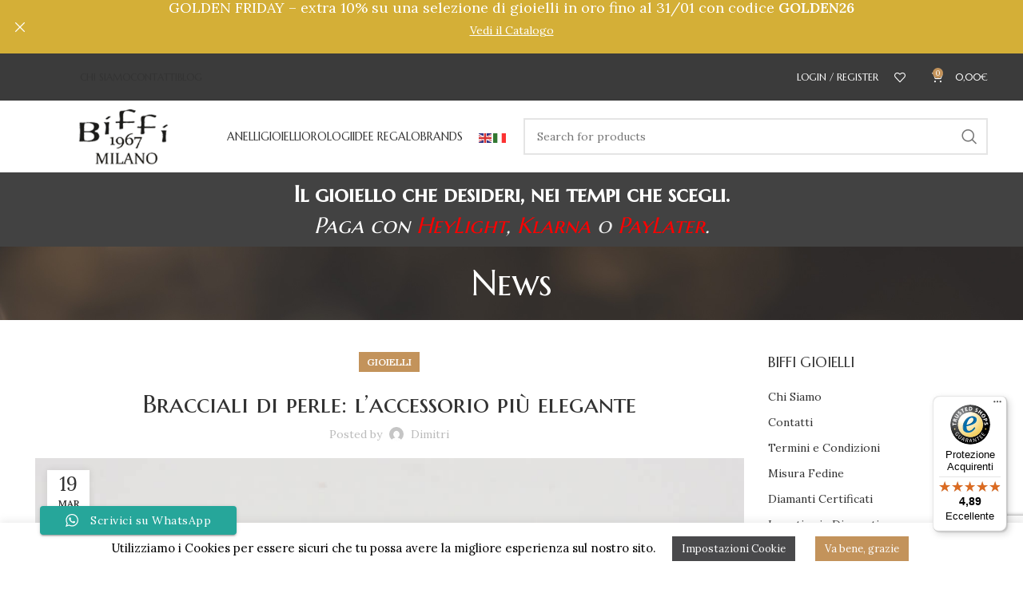

--- FILE ---
content_type: text/html; charset=UTF-8
request_url: https://www.biffigioielli.com/news/bracciali-di-perle-laccessorio-piu-elegante/
body_size: 48793
content:
<!DOCTYPE html>
<html lang="it-IT" prefix="og: http://ogp.me/ns# fb: http://ogp.me/ns/fb#">
<head>
	<meta charset="UTF-8">
	<link rel="profile" href="https://gmpg.org/xfn/11">
	<link rel="pingback" href="https://www.biffigioielli.com/xmlrpc.php">

			<script>window.MSInputMethodContext && document.documentMode && document.write('<script src="https://www.biffigioielli.com/wp-content/themes/woodmart/js/libs/ie11CustomProperties.min.js"><\/script>');</script>
						<script>document.documentElement.className = document.documentElement.className + ' yes-js js_active js'</script>
				<meta name='robots' content='index, follow, max-image-preview:large, max-snippet:-1, max-video-preview:-1' />

<!-- Google Tag Manager for WordPress by gtm4wp.com -->
<script data-cfasync="false" data-pagespeed-no-defer>
	var gtm4wp_datalayer_name = "dataLayer";
	var dataLayer = dataLayer || [];
</script>
<!-- End Google Tag Manager for WordPress by gtm4wp.com -->
	<!-- This site is optimized with the Yoast SEO plugin v21.5 - https://yoast.com/wordpress/plugins/seo/ -->
	<title>Bellezza e Luminosità con il Bracciale di Perle | Biffi Gioielli</title>
	<meta name="description" content="Valorizza il tuo polso indossando un bracciale di perle; La sua semplicità e luminosità lo rendono sicuramente un gioiello di grande stile ed eleganza." />
	<link rel="canonical" href="https://www.biffigioielli.com/news/bracciali-di-perle-laccessorio-piu-elegante/" />
	<meta name="twitter:label1" content="Scritto da" />
	<meta name="twitter:data1" content="Dimitri" />
	<meta name="twitter:label2" content="Tempo di lettura stimato" />
	<meta name="twitter:data2" content="3 minuti" />
	<script type="application/ld+json" class="yoast-schema-graph">{"@context":"https://schema.org","@graph":[{"@type":"Article","@id":"https://www.biffigioielli.com/news/bracciali-di-perle-laccessorio-piu-elegante/#article","isPartOf":{"@id":"https://www.biffigioielli.com/news/bracciali-di-perle-laccessorio-piu-elegante/"},"author":{"name":"Dimitri","@id":"https://www.biffigioielli.com/#/schema/person/9bfa91a017d908a45542232c3c001f30"},"headline":"Bracciali di perle: l&#8217;accessorio più elegante","datePublished":"2019-03-19T16:06:58+00:00","dateModified":"2019-03-19T16:08:33+00:00","mainEntityOfPage":{"@id":"https://www.biffigioielli.com/news/bracciali-di-perle-laccessorio-piu-elegante/"},"wordCount":546,"commentCount":3,"publisher":{"@id":"https://www.biffigioielli.com/#organization"},"image":{"@id":"https://www.biffigioielli.com/news/bracciali-di-perle-laccessorio-piu-elegante/#primaryimage"},"thumbnailUrl":"https://www.biffigioielli.com/wp-content/uploads/2019/03/al071.jpg","articleSection":["Gioielli"],"inLanguage":"it-IT","potentialAction":[{"@type":"CommentAction","name":"Comment","target":["https://www.biffigioielli.com/news/bracciali-di-perle-laccessorio-piu-elegante/#respond"]}]},{"@type":"WebPage","@id":"https://www.biffigioielli.com/news/bracciali-di-perle-laccessorio-piu-elegante/","url":"https://www.biffigioielli.com/news/bracciali-di-perle-laccessorio-piu-elegante/","name":"Bellezza e Luminosità con il Bracciale di Perle | Biffi Gioielli","isPartOf":{"@id":"https://www.biffigioielli.com/#website"},"primaryImageOfPage":{"@id":"https://www.biffigioielli.com/news/bracciali-di-perle-laccessorio-piu-elegante/#primaryimage"},"image":{"@id":"https://www.biffigioielli.com/news/bracciali-di-perle-laccessorio-piu-elegante/#primaryimage"},"thumbnailUrl":"https://www.biffigioielli.com/wp-content/uploads/2019/03/al071.jpg","datePublished":"2019-03-19T16:06:58+00:00","dateModified":"2019-03-19T16:08:33+00:00","description":"Valorizza il tuo polso indossando un bracciale di perle; La sua semplicità e luminosità lo rendono sicuramente un gioiello di grande stile ed eleganza.","breadcrumb":{"@id":"https://www.biffigioielli.com/news/bracciali-di-perle-laccessorio-piu-elegante/#breadcrumb"},"inLanguage":"it-IT","potentialAction":[{"@type":"ReadAction","target":["https://www.biffigioielli.com/news/bracciali-di-perle-laccessorio-piu-elegante/"]}]},{"@type":"ImageObject","inLanguage":"it-IT","@id":"https://www.biffigioielli.com/news/bracciali-di-perle-laccessorio-piu-elegante/#primaryimage","url":"https://www.biffigioielli.com/wp-content/uploads/2019/03/al071.jpg","contentUrl":"https://www.biffigioielli.com/wp-content/uploads/2019/03/al071.jpg","width":960,"height":640},{"@type":"BreadcrumbList","@id":"https://www.biffigioielli.com/news/bracciali-di-perle-laccessorio-piu-elegante/#breadcrumb","itemListElement":[{"@type":"ListItem","position":1,"name":"Home","item":"https://www.biffigioielli.com/"},{"@type":"ListItem","position":2,"name":"News","item":"https://www.biffigioielli.com/news/"},{"@type":"ListItem","position":3,"name":"Bracciali di perle: l&#8217;accessorio più elegante"}]},{"@type":"WebSite","@id":"https://www.biffigioielli.com/#website","url":"https://www.biffigioielli.com/","name":"Biffi Gioielli","description":"","publisher":{"@id":"https://www.biffigioielli.com/#organization"},"potentialAction":[{"@type":"SearchAction","target":{"@type":"EntryPoint","urlTemplate":"https://www.biffigioielli.com/?s={search_term_string}"},"query-input":"required name=search_term_string"}],"inLanguage":"it-IT"},{"@type":"Organization","@id":"https://www.biffigioielli.com/#organization","name":"Biffi Gioielli","url":"https://www.biffigioielli.com/","logo":{"@type":"ImageObject","inLanguage":"it-IT","@id":"https://www.biffigioielli.com/#/schema/logo/image/","url":"https://www.biffigioielli.com/wp-content/uploads/2018/11/ULTIMO-LOGO-DATA-MILANO2.jpg","contentUrl":"https://www.biffigioielli.com/wp-content/uploads/2018/11/ULTIMO-LOGO-DATA-MILANO2.jpg","width":698,"height":466,"caption":"Biffi Gioielli"},"image":{"@id":"https://www.biffigioielli.com/#/schema/logo/image/"},"sameAs":["https://www.facebook.com/BIFFIGIOIELLI/"]},{"@type":"Person","@id":"https://www.biffigioielli.com/#/schema/person/9bfa91a017d908a45542232c3c001f30","name":"Dimitri","image":{"@type":"ImageObject","inLanguage":"it-IT","@id":"https://www.biffigioielli.com/#/schema/person/image/","url":"https://secure.gravatar.com/avatar/62ee32c2b4aa9506b7007a6e3783c8b8?s=96&d=mm&r=g","contentUrl":"https://secure.gravatar.com/avatar/62ee32c2b4aa9506b7007a6e3783c8b8?s=96&d=mm&r=g","caption":"Dimitri"},"url":"https://www.biffigioielli.com/news/author/dimitri/"}]}</script>
	<!-- / Yoast SEO plugin. -->


<link rel='dns-prefetch' href='//widgets.trustedshops.com' />
<link rel='dns-prefetch' href='//fonts.googleapis.com' />
<link rel="alternate" type="application/rss+xml" title="Biffi Gioielli &raquo; Feed" href="https://www.biffigioielli.com/feed/" />
<link rel="alternate" type="application/rss+xml" title="Biffi Gioielli &raquo; Feed dei commenti" href="https://www.biffigioielli.com/comments/feed/" />
<link rel="alternate" type="application/rss+xml" title="Biffi Gioielli &raquo; Bracciali di perle: l&#8217;accessorio più elegante Feed dei commenti" href="https://www.biffigioielli.com/news/bracciali-di-perle-laccessorio-piu-elegante/feed/" />
<link rel='stylesheet' id='berocket_products_label_style-css' href='https://www.biffigioielli.com/wp-content/plugins/advanced-product-labels-for-woocommerce/css/frontend.css?ver=3.3.3.1' type='text/css' media='all' />
<style id='berocket_products_label_style-inline-css' type='text/css'>

        .berocket_better_labels:before,
        .berocket_better_labels:after {
            clear: both;
            content: " ";
            display: block;
        }
        .berocket_better_labels.berocket_better_labels_image {
            position: absolute!important;
            top: 0px!important;
            bottom: 0px!important;
            left: 0px!important;
            right: 0px!important;
            pointer-events: none;
        }
        .berocket_better_labels.berocket_better_labels_image * {
            pointer-events: none;
        }
        .berocket_better_labels.berocket_better_labels_image img,
        .berocket_better_labels.berocket_better_labels_image .fa,
        .berocket_better_labels.berocket_better_labels_image .berocket_color_label,
        .berocket_better_labels.berocket_better_labels_image .berocket_image_background,
        .berocket_better_labels .berocket_better_labels_line .br_alabel,
        .berocket_better_labels .berocket_better_labels_line .br_alabel span {
            pointer-events: all;
        }
        .berocket_better_labels .berocket_color_label,
        .br_alabel .berocket_color_label {
            width: 100%;
            height: 100%;
            display: block;
        }
        .berocket_better_labels .berocket_better_labels_position_left {
            text-align:left;
            float: left;
            clear: left;
        }
        .berocket_better_labels .berocket_better_labels_position_center {
            text-align:center;
        }
        .berocket_better_labels .berocket_better_labels_position_right {
            text-align:right;
            float: right;
            clear: right;
        }
        .berocket_better_labels.berocket_better_labels_label {
            clear: both
        }
        .berocket_better_labels .berocket_better_labels_line {
            line-height: 1px;
        }
        .berocket_better_labels.berocket_better_labels_label .berocket_better_labels_line {
            clear: none;
        }
        .berocket_better_labels .berocket_better_labels_position_left .berocket_better_labels_line {
            clear: left;
        }
        .berocket_better_labels .berocket_better_labels_position_right .berocket_better_labels_line {
            clear: right;
        }
        .berocket_better_labels .berocket_better_labels_line .br_alabel {
            display: inline-block;
            position: relative;
            top: 0!important;
            left: 0!important;
            right: 0!important;
            line-height: 1px;
        }.berocket_better_labels .berocket_better_labels_position {
                display: flex;
                flex-direction: column;
            }
            .berocket_better_labels .berocket_better_labels_position.berocket_better_labels_position_left {
                align-items: start;
            }
            .berocket_better_labels .berocket_better_labels_position.berocket_better_labels_position_right {
                align-items: end;
            }
            .rtl .berocket_better_labels .berocket_better_labels_position.berocket_better_labels_position_left {
                align-items: end;
            }
            .rtl .berocket_better_labels .berocket_better_labels_position.berocket_better_labels_position_right {
                align-items: start;
            }
            .berocket_better_labels .berocket_better_labels_position.berocket_better_labels_position_center {
                align-items: center;
            }
            .berocket_better_labels .berocket_better_labels_position .berocket_better_labels_inline {
                display: flex;
                align-items: start;
            }
</style>
<link rel='stylesheet' id='ht_ctc_main_css-css' href='https://www.biffigioielli.com/wp-content/plugins/click-to-chat-for-whatsapp/new/inc/assets/css/main.css?ver=4.36' type='text/css' media='all' />
<link rel='stylesheet' id='sbi_styles-css' href='https://www.biffigioielli.com/wp-content/plugins/instagram-feed/css/sbi-styles.min.css?ver=6.10.0' type='text/css' media='all' />
<link rel='stylesheet' id='wp-block-library-css' href='https://www.biffigioielli.com/wp-includes/css/dist/block-library/style.min.css?ver=d268fd11d09279d022af0c3ccd0baa98' type='text/css' media='all' />
<link rel='stylesheet' id='wc-blocks-vendors-style-css' href='https://www.biffigioielli.com/wp-content/plugins/woocommerce/packages/woocommerce-blocks/build/wc-blocks-vendors-style.css?ver=10.0.6' type='text/css' media='all' />
<link rel='stylesheet' id='wc-blocks-style-css' href='https://www.biffigioielli.com/wp-content/plugins/woocommerce/packages/woocommerce-blocks/build/wc-blocks-style.css?ver=10.0.6' type='text/css' media='all' />
<link rel='stylesheet' id='jquery-selectBox-css' href='https://www.biffigioielli.com/wp-content/plugins/yith-woocommerce-wishlist/assets/css/jquery.selectBox.css?ver=1.2.0' type='text/css' media='all' />
<link rel='stylesheet' id='yith-wcwl-font-awesome-css' href='https://www.biffigioielli.com/wp-content/plugins/yith-woocommerce-wishlist/assets/css/font-awesome.css?ver=4.7.0' type='text/css' media='all' />
<link rel='stylesheet' id='woocommerce_prettyPhoto_css-css' href='//www.biffigioielli.com/wp-content/plugins/woocommerce/assets/css/prettyPhoto.css?ver=3.1.6' type='text/css' media='all' />
<link rel='stylesheet' id='yith-wcwl-main-css' href='https://www.biffigioielli.com/wp-content/plugins/yith-woocommerce-wishlist/assets/css/style.css?ver=3.21.0' type='text/css' media='all' />
<link rel='stylesheet' id='cr-frontend-css-css' href='https://www.biffigioielli.com/wp-content/plugins/customer-reviews-woocommerce/css/frontend.css?ver=5.97.0' type='text/css' media='all' />
<link rel='stylesheet' id='cr-badges-css-css' href='https://www.biffigioielli.com/wp-content/plugins/customer-reviews-woocommerce/css/badges.css?ver=5.97.0' type='text/css' media='all' />
<link rel='stylesheet' id='classic-theme-styles-css' href='https://www.biffigioielli.com/wp-includes/css/classic-themes.min.css?ver=d268fd11d09279d022af0c3ccd0baa98' type='text/css' media='all' />
<style id='global-styles-inline-css' type='text/css'>
body{--wp--preset--color--black: #000000;--wp--preset--color--cyan-bluish-gray: #abb8c3;--wp--preset--color--white: #ffffff;--wp--preset--color--pale-pink: #f78da7;--wp--preset--color--vivid-red: #cf2e2e;--wp--preset--color--luminous-vivid-orange: #ff6900;--wp--preset--color--luminous-vivid-amber: #fcb900;--wp--preset--color--light-green-cyan: #7bdcb5;--wp--preset--color--vivid-green-cyan: #00d084;--wp--preset--color--pale-cyan-blue: #8ed1fc;--wp--preset--color--vivid-cyan-blue: #0693e3;--wp--preset--color--vivid-purple: #9b51e0;--wp--preset--gradient--vivid-cyan-blue-to-vivid-purple: linear-gradient(135deg,rgba(6,147,227,1) 0%,rgb(155,81,224) 100%);--wp--preset--gradient--light-green-cyan-to-vivid-green-cyan: linear-gradient(135deg,rgb(122,220,180) 0%,rgb(0,208,130) 100%);--wp--preset--gradient--luminous-vivid-amber-to-luminous-vivid-orange: linear-gradient(135deg,rgba(252,185,0,1) 0%,rgba(255,105,0,1) 100%);--wp--preset--gradient--luminous-vivid-orange-to-vivid-red: linear-gradient(135deg,rgba(255,105,0,1) 0%,rgb(207,46,46) 100%);--wp--preset--gradient--very-light-gray-to-cyan-bluish-gray: linear-gradient(135deg,rgb(238,238,238) 0%,rgb(169,184,195) 100%);--wp--preset--gradient--cool-to-warm-spectrum: linear-gradient(135deg,rgb(74,234,220) 0%,rgb(151,120,209) 20%,rgb(207,42,186) 40%,rgb(238,44,130) 60%,rgb(251,105,98) 80%,rgb(254,248,76) 100%);--wp--preset--gradient--blush-light-purple: linear-gradient(135deg,rgb(255,206,236) 0%,rgb(152,150,240) 100%);--wp--preset--gradient--blush-bordeaux: linear-gradient(135deg,rgb(254,205,165) 0%,rgb(254,45,45) 50%,rgb(107,0,62) 100%);--wp--preset--gradient--luminous-dusk: linear-gradient(135deg,rgb(255,203,112) 0%,rgb(199,81,192) 50%,rgb(65,88,208) 100%);--wp--preset--gradient--pale-ocean: linear-gradient(135deg,rgb(255,245,203) 0%,rgb(182,227,212) 50%,rgb(51,167,181) 100%);--wp--preset--gradient--electric-grass: linear-gradient(135deg,rgb(202,248,128) 0%,rgb(113,206,126) 100%);--wp--preset--gradient--midnight: linear-gradient(135deg,rgb(2,3,129) 0%,rgb(40,116,252) 100%);--wp--preset--duotone--dark-grayscale: url('#wp-duotone-dark-grayscale');--wp--preset--duotone--grayscale: url('#wp-duotone-grayscale');--wp--preset--duotone--purple-yellow: url('#wp-duotone-purple-yellow');--wp--preset--duotone--blue-red: url('#wp-duotone-blue-red');--wp--preset--duotone--midnight: url('#wp-duotone-midnight');--wp--preset--duotone--magenta-yellow: url('#wp-duotone-magenta-yellow');--wp--preset--duotone--purple-green: url('#wp-duotone-purple-green');--wp--preset--duotone--blue-orange: url('#wp-duotone-blue-orange');--wp--preset--font-size--small: 13px;--wp--preset--font-size--medium: 20px;--wp--preset--font-size--large: 36px;--wp--preset--font-size--x-large: 42px;--wp--preset--spacing--20: 0.44rem;--wp--preset--spacing--30: 0.67rem;--wp--preset--spacing--40: 1rem;--wp--preset--spacing--50: 1.5rem;--wp--preset--spacing--60: 2.25rem;--wp--preset--spacing--70: 3.38rem;--wp--preset--spacing--80: 5.06rem;--wp--preset--shadow--natural: 6px 6px 9px rgba(0, 0, 0, 0.2);--wp--preset--shadow--deep: 12px 12px 50px rgba(0, 0, 0, 0.4);--wp--preset--shadow--sharp: 6px 6px 0px rgba(0, 0, 0, 0.2);--wp--preset--shadow--outlined: 6px 6px 0px -3px rgba(255, 255, 255, 1), 6px 6px rgba(0, 0, 0, 1);--wp--preset--shadow--crisp: 6px 6px 0px rgba(0, 0, 0, 1);}:where(.is-layout-flex){gap: 0.5em;}body .is-layout-flow > .alignleft{float: left;margin-inline-start: 0;margin-inline-end: 2em;}body .is-layout-flow > .alignright{float: right;margin-inline-start: 2em;margin-inline-end: 0;}body .is-layout-flow > .aligncenter{margin-left: auto !important;margin-right: auto !important;}body .is-layout-constrained > .alignleft{float: left;margin-inline-start: 0;margin-inline-end: 2em;}body .is-layout-constrained > .alignright{float: right;margin-inline-start: 2em;margin-inline-end: 0;}body .is-layout-constrained > .aligncenter{margin-left: auto !important;margin-right: auto !important;}body .is-layout-constrained > :where(:not(.alignleft):not(.alignright):not(.alignfull)){max-width: var(--wp--style--global--content-size);margin-left: auto !important;margin-right: auto !important;}body .is-layout-constrained > .alignwide{max-width: var(--wp--style--global--wide-size);}body .is-layout-flex{display: flex;}body .is-layout-flex{flex-wrap: wrap;align-items: center;}body .is-layout-flex > *{margin: 0;}:where(.wp-block-columns.is-layout-flex){gap: 2em;}.has-black-color{color: var(--wp--preset--color--black) !important;}.has-cyan-bluish-gray-color{color: var(--wp--preset--color--cyan-bluish-gray) !important;}.has-white-color{color: var(--wp--preset--color--white) !important;}.has-pale-pink-color{color: var(--wp--preset--color--pale-pink) !important;}.has-vivid-red-color{color: var(--wp--preset--color--vivid-red) !important;}.has-luminous-vivid-orange-color{color: var(--wp--preset--color--luminous-vivid-orange) !important;}.has-luminous-vivid-amber-color{color: var(--wp--preset--color--luminous-vivid-amber) !important;}.has-light-green-cyan-color{color: var(--wp--preset--color--light-green-cyan) !important;}.has-vivid-green-cyan-color{color: var(--wp--preset--color--vivid-green-cyan) !important;}.has-pale-cyan-blue-color{color: var(--wp--preset--color--pale-cyan-blue) !important;}.has-vivid-cyan-blue-color{color: var(--wp--preset--color--vivid-cyan-blue) !important;}.has-vivid-purple-color{color: var(--wp--preset--color--vivid-purple) !important;}.has-black-background-color{background-color: var(--wp--preset--color--black) !important;}.has-cyan-bluish-gray-background-color{background-color: var(--wp--preset--color--cyan-bluish-gray) !important;}.has-white-background-color{background-color: var(--wp--preset--color--white) !important;}.has-pale-pink-background-color{background-color: var(--wp--preset--color--pale-pink) !important;}.has-vivid-red-background-color{background-color: var(--wp--preset--color--vivid-red) !important;}.has-luminous-vivid-orange-background-color{background-color: var(--wp--preset--color--luminous-vivid-orange) !important;}.has-luminous-vivid-amber-background-color{background-color: var(--wp--preset--color--luminous-vivid-amber) !important;}.has-light-green-cyan-background-color{background-color: var(--wp--preset--color--light-green-cyan) !important;}.has-vivid-green-cyan-background-color{background-color: var(--wp--preset--color--vivid-green-cyan) !important;}.has-pale-cyan-blue-background-color{background-color: var(--wp--preset--color--pale-cyan-blue) !important;}.has-vivid-cyan-blue-background-color{background-color: var(--wp--preset--color--vivid-cyan-blue) !important;}.has-vivid-purple-background-color{background-color: var(--wp--preset--color--vivid-purple) !important;}.has-black-border-color{border-color: var(--wp--preset--color--black) !important;}.has-cyan-bluish-gray-border-color{border-color: var(--wp--preset--color--cyan-bluish-gray) !important;}.has-white-border-color{border-color: var(--wp--preset--color--white) !important;}.has-pale-pink-border-color{border-color: var(--wp--preset--color--pale-pink) !important;}.has-vivid-red-border-color{border-color: var(--wp--preset--color--vivid-red) !important;}.has-luminous-vivid-orange-border-color{border-color: var(--wp--preset--color--luminous-vivid-orange) !important;}.has-luminous-vivid-amber-border-color{border-color: var(--wp--preset--color--luminous-vivid-amber) !important;}.has-light-green-cyan-border-color{border-color: var(--wp--preset--color--light-green-cyan) !important;}.has-vivid-green-cyan-border-color{border-color: var(--wp--preset--color--vivid-green-cyan) !important;}.has-pale-cyan-blue-border-color{border-color: var(--wp--preset--color--pale-cyan-blue) !important;}.has-vivid-cyan-blue-border-color{border-color: var(--wp--preset--color--vivid-cyan-blue) !important;}.has-vivid-purple-border-color{border-color: var(--wp--preset--color--vivid-purple) !important;}.has-vivid-cyan-blue-to-vivid-purple-gradient-background{background: var(--wp--preset--gradient--vivid-cyan-blue-to-vivid-purple) !important;}.has-light-green-cyan-to-vivid-green-cyan-gradient-background{background: var(--wp--preset--gradient--light-green-cyan-to-vivid-green-cyan) !important;}.has-luminous-vivid-amber-to-luminous-vivid-orange-gradient-background{background: var(--wp--preset--gradient--luminous-vivid-amber-to-luminous-vivid-orange) !important;}.has-luminous-vivid-orange-to-vivid-red-gradient-background{background: var(--wp--preset--gradient--luminous-vivid-orange-to-vivid-red) !important;}.has-very-light-gray-to-cyan-bluish-gray-gradient-background{background: var(--wp--preset--gradient--very-light-gray-to-cyan-bluish-gray) !important;}.has-cool-to-warm-spectrum-gradient-background{background: var(--wp--preset--gradient--cool-to-warm-spectrum) !important;}.has-blush-light-purple-gradient-background{background: var(--wp--preset--gradient--blush-light-purple) !important;}.has-blush-bordeaux-gradient-background{background: var(--wp--preset--gradient--blush-bordeaux) !important;}.has-luminous-dusk-gradient-background{background: var(--wp--preset--gradient--luminous-dusk) !important;}.has-pale-ocean-gradient-background{background: var(--wp--preset--gradient--pale-ocean) !important;}.has-electric-grass-gradient-background{background: var(--wp--preset--gradient--electric-grass) !important;}.has-midnight-gradient-background{background: var(--wp--preset--gradient--midnight) !important;}.has-small-font-size{font-size: var(--wp--preset--font-size--small) !important;}.has-medium-font-size{font-size: var(--wp--preset--font-size--medium) !important;}.has-large-font-size{font-size: var(--wp--preset--font-size--large) !important;}.has-x-large-font-size{font-size: var(--wp--preset--font-size--x-large) !important;}
.wp-block-navigation a:where(:not(.wp-element-button)){color: inherit;}
:where(.wp-block-columns.is-layout-flex){gap: 2em;}
.wp-block-pullquote{font-size: 1.5em;line-height: 1.6;}
</style>
<link rel='stylesheet' id='cookie-law-info-css' href='https://www.biffigioielli.com/wp-content/plugins/cookie-law-info/legacy/public/css/cookie-law-info-public.css?ver=3.3.9.1' type='text/css' media='all' />
<link rel='stylesheet' id='cookie-law-info-gdpr-css' href='https://www.biffigioielli.com/wp-content/plugins/cookie-law-info/legacy/public/css/cookie-law-info-gdpr.css?ver=3.3.9.1' type='text/css' media='all' />
<link rel='stylesheet' id='cartbounty-pro-css' href='https://www.biffigioielli.com/wp-content/plugins/woo-save-abandoned-carts-pro/public/css/cartbounty-pro-public.css?ver=10.0.2' type='text/css' media='all' />
<style id='woocommerce-inline-inline-css' type='text/css'>
.woocommerce form .form-row .required { visibility: visible; }
</style>
<link rel='stylesheet' id='yith-wcbr-css' href='https://www.biffigioielli.com/wp-content/plugins/yith-woocommerce-brands-add-on/assets/css/yith-wcbr.css?ver=2.12.0' type='text/css' media='all' />
<link rel='stylesheet' id='js_composer_front-css' href='https://www.biffigioielli.com/wp-content/plugins/js_composer/assets/css/js_composer.min.css?ver=6.13.0' type='text/css' media='all' />
<link rel='stylesheet' id='bootstrap-css' href='https://www.biffigioielli.com/wp-content/themes/woodmart/css/bootstrap-light.min.css?ver=7.2.4' type='text/css' media='all' />
<link rel='stylesheet' id='woodmart-style-css' href='https://www.biffigioielli.com/wp-content/themes/woodmart/css/parts/base.min.css?ver=7.2.4' type='text/css' media='all' />
<link rel='stylesheet' id='wd-widget-wd-recent-posts-css' href='https://www.biffigioielli.com/wp-content/themes/woodmart/css/parts/widget-wd-recent-posts.min.css?ver=7.2.4' type='text/css' media='all' />
<link rel='stylesheet' id='wd-widget-nav-css' href='https://www.biffigioielli.com/wp-content/themes/woodmart/css/parts/widget-nav.min.css?ver=7.2.4' type='text/css' media='all' />
<link rel='stylesheet' id='wd-widget-wd-layered-nav-css' href='https://www.biffigioielli.com/wp-content/themes/woodmart/css/parts/woo-widget-wd-layered-nav.min.css?ver=7.2.4' type='text/css' media='all' />
<link rel='stylesheet' id='wd-woo-mod-swatches-base-css' href='https://www.biffigioielli.com/wp-content/themes/woodmart/css/parts/woo-mod-swatches-base.min.css?ver=7.2.4' type='text/css' media='all' />
<link rel='stylesheet' id='wd-woo-mod-swatches-filter-css' href='https://www.biffigioielli.com/wp-content/themes/woodmart/css/parts/woo-mod-swatches-filter.min.css?ver=7.2.4' type='text/css' media='all' />
<link rel='stylesheet' id='wd-widget-product-cat-css' href='https://www.biffigioielli.com/wp-content/themes/woodmart/css/parts/woo-widget-product-cat.min.css?ver=7.2.4' type='text/css' media='all' />
<link rel='stylesheet' id='wd-widget-layered-nav-stock-status-css' href='https://www.biffigioielli.com/wp-content/themes/woodmart/css/parts/woo-widget-layered-nav-stock-status.min.css?ver=7.2.4' type='text/css' media='all' />
<link rel='stylesheet' id='wd-widget-product-list-css' href='https://www.biffigioielli.com/wp-content/themes/woodmart/css/parts/woo-widget-product-list.min.css?ver=7.2.4' type='text/css' media='all' />
<link rel='stylesheet' id='wd-widget-slider-price-filter-css' href='https://www.biffigioielli.com/wp-content/themes/woodmart/css/parts/woo-widget-slider-price-filter.min.css?ver=7.2.4' type='text/css' media='all' />
<link rel='stylesheet' id='wd-blog-single-base-css' href='https://www.biffigioielli.com/wp-content/themes/woodmart/css/parts/blog-single-base.min.css?ver=7.2.4' type='text/css' media='all' />
<link rel='stylesheet' id='wd-blog-base-css' href='https://www.biffigioielli.com/wp-content/themes/woodmart/css/parts/blog-base.min.css?ver=7.2.4' type='text/css' media='all' />
<link rel='stylesheet' id='wd-wp-gutenberg-css' href='https://www.biffigioielli.com/wp-content/themes/woodmart/css/parts/wp-gutenberg.min.css?ver=7.2.4' type='text/css' media='all' />
<link rel='stylesheet' id='wd-wpcf7-css' href='https://www.biffigioielli.com/wp-content/themes/woodmart/css/parts/int-wpcf7.min.css?ver=7.2.4' type='text/css' media='all' />
<link rel='stylesheet' id='wd-revolution-slider-css' href='https://www.biffigioielli.com/wp-content/themes/woodmart/css/parts/int-rev-slider.min.css?ver=7.2.4' type='text/css' media='all' />
<link rel='stylesheet' id='wd-woo-payments-css' href='https://www.biffigioielli.com/wp-content/themes/woodmart/css/parts/int-woo-payments.min.css?ver=7.2.4' type='text/css' media='all' />
<link rel='stylesheet' id='wd-woo-klarna-css' href='https://www.biffigioielli.com/wp-content/themes/woodmart/css/parts/int-woo-klarna.min.css?ver=7.2.4' type='text/css' media='all' />
<link rel='stylesheet' id='wd-woo-paypal-payments-css' href='https://www.biffigioielli.com/wp-content/themes/woodmart/css/parts/int-woo-paypal-payments.min.css?ver=7.2.4' type='text/css' media='all' />
<link rel='stylesheet' id='wd-woo-yith-wishlist-css' href='https://www.biffigioielli.com/wp-content/themes/woodmart/css/parts/int-woo-yith-wishlist.min.css?ver=7.2.4' type='text/css' media='all' />
<link rel='stylesheet' id='wd-page-my-account-css' href='https://www.biffigioielli.com/wp-content/themes/woodmart/css/parts/woo-page-my-account.min.css?ver=7.2.4' type='text/css' media='all' />
<link rel='stylesheet' id='wd-wpbakery-base-css' href='https://www.biffigioielli.com/wp-content/themes/woodmart/css/parts/int-wpb-base.min.css?ver=7.2.4' type='text/css' media='all' />
<link rel='stylesheet' id='wd-wpbakery-base-deprecated-css' href='https://www.biffigioielli.com/wp-content/themes/woodmart/css/parts/int-wpb-base-deprecated.min.css?ver=7.2.4' type='text/css' media='all' />
<link rel='stylesheet' id='wd-notices-fixed-css' href='https://www.biffigioielli.com/wp-content/themes/woodmart/css/parts/woo-opt-sticky-notices.min.css?ver=7.2.4' type='text/css' media='all' />
<link rel='stylesheet' id='wd-woocommerce-base-css' href='https://www.biffigioielli.com/wp-content/themes/woodmart/css/parts/woocommerce-base.min.css?ver=7.2.4' type='text/css' media='all' />
<link rel='stylesheet' id='wd-mod-star-rating-css' href='https://www.biffigioielli.com/wp-content/themes/woodmart/css/parts/mod-star-rating.min.css?ver=7.2.4' type='text/css' media='all' />
<link rel='stylesheet' id='wd-woo-el-track-order-css' href='https://www.biffigioielli.com/wp-content/themes/woodmart/css/parts/woo-el-track-order.min.css?ver=7.2.4' type='text/css' media='all' />
<link rel='stylesheet' id='wd-woo-gutenberg-css' href='https://www.biffigioielli.com/wp-content/themes/woodmart/css/parts/woo-gutenberg.min.css?ver=7.2.4' type='text/css' media='all' />
<link rel='stylesheet' id='wd-opt-form-underline-css' href='https://www.biffigioielli.com/wp-content/themes/woodmart/css/parts/opt-form-underline.min.css?ver=7.2.4' type='text/css' media='all' />
<link rel='stylesheet' id='child-style-css' href='https://www.biffigioielli.com/wp-content/themes/woodmart-child/style.css?ver=7.2.4' type='text/css' media='all' />
<link rel='stylesheet' id='wd-header-base-css' href='https://www.biffigioielli.com/wp-content/themes/woodmart/css/parts/header-base.min.css?ver=7.2.4' type='text/css' media='all' />
<link rel='stylesheet' id='wd-mod-tools-css' href='https://www.biffigioielli.com/wp-content/themes/woodmart/css/parts/mod-tools.min.css?ver=7.2.4' type='text/css' media='all' />
<link rel='stylesheet' id='wd-header-elements-base-css' href='https://www.biffigioielli.com/wp-content/themes/woodmart/css/parts/header-el-base.min.css?ver=7.2.4' type='text/css' media='all' />
<link rel='stylesheet' id='wd-social-icons-css' href='https://www.biffigioielli.com/wp-content/themes/woodmart/css/parts/el-social-icons.min.css?ver=7.2.4' type='text/css' media='all' />
<link rel='stylesheet' id='wd-woo-mod-login-form-css' href='https://www.biffigioielli.com/wp-content/themes/woodmart/css/parts/woo-mod-login-form.min.css?ver=7.2.4' type='text/css' media='all' />
<link rel='stylesheet' id='wd-header-my-account-css' href='https://www.biffigioielli.com/wp-content/themes/woodmart/css/parts/header-el-my-account.min.css?ver=7.2.4' type='text/css' media='all' />
<link rel='stylesheet' id='wd-header-cart-side-css' href='https://www.biffigioielli.com/wp-content/themes/woodmart/css/parts/header-el-cart-side.min.css?ver=7.2.4' type='text/css' media='all' />
<link rel='stylesheet' id='wd-header-cart-css' href='https://www.biffigioielli.com/wp-content/themes/woodmart/css/parts/header-el-cart.min.css?ver=7.2.4' type='text/css' media='all' />
<link rel='stylesheet' id='wd-widget-shopping-cart-css' href='https://www.biffigioielli.com/wp-content/themes/woodmart/css/parts/woo-widget-shopping-cart.min.css?ver=7.2.4' type='text/css' media='all' />
<link rel='stylesheet' id='wd-responsive-text-css' href='https://www.biffigioielli.com/wp-content/themes/woodmart/css/parts/el-responsive-text.min.css?ver=7.2.4' type='text/css' media='all' />
<link rel='stylesheet' id='wd-header-search-css' href='https://www.biffigioielli.com/wp-content/themes/woodmart/css/parts/header-el-search.min.css?ver=7.2.4' type='text/css' media='all' />
<link rel='stylesheet' id='wd-header-search-form-css' href='https://www.biffigioielli.com/wp-content/themes/woodmart/css/parts/header-el-search-form.min.css?ver=7.2.4' type='text/css' media='all' />
<link rel='stylesheet' id='wd-wd-search-results-css' href='https://www.biffigioielli.com/wp-content/themes/woodmart/css/parts/wd-search-results.min.css?ver=7.2.4' type='text/css' media='all' />
<link rel='stylesheet' id='wd-wd-search-form-css' href='https://www.biffigioielli.com/wp-content/themes/woodmart/css/parts/wd-search-form.min.css?ver=7.2.4' type='text/css' media='all' />
<link rel='stylesheet' id='wd-page-title-css' href='https://www.biffigioielli.com/wp-content/themes/woodmart/css/parts/page-title.min.css?ver=7.2.4' type='text/css' media='all' />
<link rel='stylesheet' id='wd-page-navigation-css' href='https://www.biffigioielli.com/wp-content/themes/woodmart/css/parts/mod-page-navigation.min.css?ver=7.2.4' type='text/css' media='all' />
<link rel='stylesheet' id='wd-blog-loop-base-old-css' href='https://www.biffigioielli.com/wp-content/themes/woodmart/css/parts/blog-loop-base-old.min.css?ver=7.2.4' type='text/css' media='all' />
<link rel='stylesheet' id='wd-blog-loop-design-small-img-chess-css' href='https://www.biffigioielli.com/wp-content/themes/woodmart/css/parts/blog-loop-design-smallimg-chess.min.css?ver=7.2.4' type='text/css' media='all' />
<link rel='stylesheet' id='wd-owl-carousel-css' href='https://www.biffigioielli.com/wp-content/themes/woodmart/css/parts/lib-owl-carousel.min.css?ver=7.2.4' type='text/css' media='all' />
<link rel='stylesheet' id='wd-mod-comments-css' href='https://www.biffigioielli.com/wp-content/themes/woodmart/css/parts/mod-comments.min.css?ver=7.2.4' type='text/css' media='all' />
<link rel='stylesheet' id='wd-off-canvas-sidebar-css' href='https://www.biffigioielli.com/wp-content/themes/woodmart/css/parts/opt-off-canvas-sidebar.min.css?ver=7.2.4' type='text/css' media='all' />
<link rel='stylesheet' id='wd-footer-base-css' href='https://www.biffigioielli.com/wp-content/themes/woodmart/css/parts/footer-base.min.css?ver=7.2.4' type='text/css' media='all' />
<link rel='stylesheet' id='wd-info-box-css' href='https://www.biffigioielli.com/wp-content/themes/woodmart/css/parts/el-info-box.min.css?ver=7.2.4' type='text/css' media='all' />
<link rel='stylesheet' id='wd-text-block-css' href='https://www.biffigioielli.com/wp-content/themes/woodmart/css/parts/el-text-block.min.css?ver=7.2.4' type='text/css' media='all' />
<link rel='stylesheet' id='wd-list-css' href='https://www.biffigioielli.com/wp-content/themes/woodmart/css/parts/el-list.min.css?ver=7.2.4' type='text/css' media='all' />
<link rel='stylesheet' id='wd-section-title-css' href='https://www.biffigioielli.com/wp-content/themes/woodmart/css/parts/el-section-title.min.css?ver=7.2.4' type='text/css' media='all' />
<link rel='stylesheet' id='wd-mod-highlighted-text-css' href='https://www.biffigioielli.com/wp-content/themes/woodmart/css/parts/mod-highlighted-text.min.css?ver=7.2.4' type='text/css' media='all' />
<link rel='stylesheet' id='wd-header-my-account-sidebar-css' href='https://www.biffigioielli.com/wp-content/themes/woodmart/css/parts/header-el-my-account-sidebar.min.css?ver=7.2.4' type='text/css' media='all' />
<link rel='stylesheet' id='wd-header-banner-css' href='https://www.biffigioielli.com/wp-content/themes/woodmart/css/parts/opt-header-banner.min.css?ver=7.2.4' type='text/css' media='all' />
<link rel='stylesheet' id='wd-mod-sticky-sidebar-opener-css' href='https://www.biffigioielli.com/wp-content/themes/woodmart/css/parts/mod-sticky-sidebar-opener.min.css?ver=7.2.4' type='text/css' media='all' />
<link rel='stylesheet' id='wd-woo-opt-demo-store-css' href='https://www.biffigioielli.com/wp-content/themes/woodmart/css/parts/woo-opt-demo-store.min.css?ver=7.2.4' type='text/css' media='all' />
<link rel='stylesheet' id='xts-style-header_206044-css' href='https://www.biffigioielli.com/wp-content/uploads/2026/01/xts-header_206044-1769001441.css?ver=7.2.4' type='text/css' media='all' />
<link rel='stylesheet' id='xts-style-theme_settings_default-css' href='https://www.biffigioielli.com/wp-content/uploads/2026/01/xts-theme_settings_default-1768922044.css?ver=7.2.4' type='text/css' media='all' />
<link rel='stylesheet' id='xts-google-fonts-css' href='https://fonts.googleapis.com/css?family=Lora%3A400%2C600%7CMarcellus+SC%3A400&#038;ver=7.2.4' type='text/css' media='all' />
<script type='text/javascript' src='https://www.biffigioielli.com/wp-includes/js/jquery/jquery.min.js?ver=3.6.4' id='jquery-core-js'></script>
<script type='text/javascript' src='https://www.biffigioielli.com/wp-includes/js/jquery/jquery-migrate.min.js?ver=3.4.0' id='jquery-migrate-js'></script>
<script type='text/javascript' id='cookie-law-info-js-extra'>
/* <![CDATA[ */
var Cli_Data = {"nn_cookie_ids":["1"],"cookielist":[],"non_necessary_cookies":[],"ccpaEnabled":"","ccpaRegionBased":"","ccpaBarEnabled":"","strictlyEnabled":["necessary","obligatoire"],"ccpaType":"gdpr","js_blocking":"","custom_integration":"","triggerDomRefresh":"","secure_cookies":""};
var cli_cookiebar_settings = {"animate_speed_hide":"500","animate_speed_show":"500","background":"#FFF","border":"#b1a6a6c2","border_on":"","button_1_button_colour":"#c3935b","button_1_button_hover":"#9c7649","button_1_link_colour":"#fff","button_1_as_button":"1","button_1_new_win":"","button_2_button_colour":"#333","button_2_button_hover":"#292929","button_2_link_colour":"#444","button_2_as_button":"","button_2_hidebar":"","button_3_button_colour":"#000","button_3_button_hover":"#000000","button_3_link_colour":"#fff","button_3_as_button":"1","button_3_new_win":"","button_4_button_colour":"#49494b","button_4_button_hover":"#3a3a3c","button_4_link_colour":"#ffffff","button_4_as_button":"1","button_7_button_colour":"#61a229","button_7_button_hover":"#4e8221","button_7_link_colour":"#fff","button_7_as_button":"1","button_7_new_win":"","font_family":"inherit","header_fix":"","notify_animate_hide":"1","notify_animate_show":"","notify_div_id":"#cookie-law-info-bar","notify_position_horizontal":"right","notify_position_vertical":"bottom","scroll_close":"","scroll_close_reload":"","accept_close_reload":"","reject_close_reload":"","showagain_tab":"","showagain_background":"#fff","showagain_border":"#000","showagain_div_id":"#cookie-law-info-again","showagain_x_position":"100px","text":"#000","show_once_yn":"","show_once":"10000","logging_on":"","as_popup":"","popup_overlay":"1","bar_heading_text":"","cookie_bar_as":"banner","popup_showagain_position":"bottom-right","widget_position":"left"};
var log_object = {"ajax_url":"https:\/\/www.biffigioielli.com\/wp-admin\/admin-ajax.php"};
/* ]]> */
</script>
<script type='text/javascript' src='https://www.biffigioielli.com/wp-content/plugins/cookie-law-info/legacy/public/js/cookie-law-info-public.js?ver=3.3.9.1' id='cookie-law-info-js'></script>
<script type='text/javascript' id='cartbounty-pro-exit-intent-js-extra'>
/* <![CDATA[ */
var cartbounty_ei = {"hours":"1","product_count":"0","is_user_logged_in":"","recaptcha_enabled":"","recaptcha_site_key":"","mobile_exit_intent_enabled":"1","phone_validation":"^[+0-9\\s]\\s?\\d[0-9\\s-.]{6,30}$","language":"it_IT","ajaxurl":"https:\/\/www.biffigioielli.com\/wp-admin\/admin-ajax.php"};
/* ]]> */
</script>
<script type='text/javascript' src='https://www.biffigioielli.com/wp-content/plugins/woo-save-abandoned-carts-pro/public/js/cartbounty-pro-public-exit-intent.js?ver=10.0.2' id='cartbounty-pro-exit-intent-js'></script>
<script type='text/javascript' id='cartbounty-pro-js-extra'>
/* <![CDATA[ */
var cartbounty_co = {"save_custom_email":"1","custom_email_selectors":".cartbounty-pro-custom-email-field, .login #username, .wpforms-container input[type=\"email\"], .sgpb-form input[type=\"email\"], .pum-container input[type=\"email\"], .nf-form-cont input[type=\"email\"], .wpcf7 input[type=\"email\"], .fluentform input[type=\"email\"], .sib_signup_form input[type=\"email\"], .mailpoet_form input[type=\"email\"], .tnp input[type=\"email\"], .om-element input[type=\"email\"], .om-holder input[type=\"email\"], .poptin-popup input[type=\"email\"], .gform_wrapper input[type=\"email\"], .paoc-popup input[type=\"email\"], .ays-pb-form input[type=\"email\"], .hustle-form input[type=\"email\"], .et_pb_section input[type=\"email\"], .brave_form_form input[type=\"email\"], .ppsPopupShell input[type=\"email\"], .xoo-el-container input[name=\"xoo-el-username\"]","selector_timeout":"2000","is_user_logged_in":"","recaptcha_enabled":"","recaptcha_site_key":"","language":"it_IT","ajaxurl":"https:\/\/www.biffigioielli.com\/wp-admin\/admin-ajax.php"};
/* ]]> */
</script>
<script type='text/javascript' src='https://www.biffigioielli.com/wp-content/plugins/woo-save-abandoned-carts-pro/public/js/cartbounty-pro-public.js?ver=10.0.2' id='cartbounty-pro-js'></script>
<script type='text/javascript' src='https://www.biffigioielli.com/wp-content/plugins/woocommerce/assets/js/jquery-blockui/jquery.blockUI.min.js?ver=2.7.0-wc.7.7.2' id='jquery-blockui-js'></script>
<script type='text/javascript' id='wc-add-to-cart-js-extra'>
/* <![CDATA[ */
var wc_add_to_cart_params = {"ajax_url":"\/wp-admin\/admin-ajax.php","wc_ajax_url":"\/?wc-ajax=%%endpoint%%","i18n_view_cart":"Visualizza carrello","cart_url":"https:\/\/www.biffigioielli.com\/carrello\/","is_cart":"","cart_redirect_after_add":"no","gt_translate_keys":["i18n_view_cart",{"key":"cart_url","format":"url"}]};
/* ]]> */
</script>
<script type='text/javascript' src='https://www.biffigioielli.com/wp-content/plugins/woocommerce/assets/js/frontend/add-to-cart.min.js?ver=7.7.2' id='wc-add-to-cart-js'></script>
<script type='text/javascript' src='https://www.biffigioielli.com/wp-content/plugins/js_composer/assets/js/vendors/woocommerce-add-to-cart.js?ver=6.13.0' id='vc_woocommerce-add-to-cart-js-js'></script>
<script type='text/javascript' id='WCPAY_ASSETS-js-extra'>
/* <![CDATA[ */
var wcpayAssets = {"url":"https:\/\/www.biffigioielli.com\/wp-content\/plugins\/woocommerce-payments\/dist\/"};
/* ]]> */
</script>
<script type='text/javascript' src='https://www.biffigioielli.com/wp-content/themes/woodmart/js/libs/device.min.js?ver=7.2.4' id='wd-device-library-js'></script>
<link rel="https://api.w.org/" href="https://www.biffigioielli.com/wp-json/" /><link rel="alternate" type="application/json" href="https://www.biffigioielli.com/wp-json/wp/v2/posts/15842" /><link rel="alternate" type="application/json+oembed" href="https://www.biffigioielli.com/wp-json/oembed/1.0/embed?url=https%3A%2F%2Fwww.biffigioielli.com%2Fnews%2Fbracciali-di-perle-laccessorio-piu-elegante%2F" />
<link rel="alternate" type="text/xml+oembed" href="https://www.biffigioielli.com/wp-json/oembed/1.0/embed?url=https%3A%2F%2Fwww.biffigioielli.com%2Fnews%2Fbracciali-di-perle-laccessorio-piu-elegante%2F&#038;format=xml" />
<meta name="generator" content="Redux 4.5.10" /><style>.product .images {position: relative;}</style><!-- Google tag (gtag.js) -->
<script async src="https://www.googletagmanager.com/gtag/js?id=UA-128560310-1"></script>
<script>
  window.dataLayer = window.dataLayer || [];
  function gtag(){dataLayer.push(arguments);}
  gtag('js', new Date());

  gtag('config', 'UA-128560310-1');
</script>

<!-- Meta Pixel Code -->
<script>
!function(f,b,e,v,n,t,s)
{if(f.fbq)return;n=f.fbq=function(){n.callMethod?
n.callMethod.apply(n,arguments):n.queue.push(arguments)};
if(!f._fbq)f._fbq=n;n.push=n;n.loaded=!0;n.version='2.0';
n.queue=[];t=b.createElement(e);t.async=!0;
t.src=v;s=b.getElementsByTagName(e)[0];
s.parentNode.insertBefore(t,s)}(window, document,'script',
'https://connect.facebook.net/en_US/fbevents.js');
fbq('init', '1661125004329005');
fbq('track', 'PageView');
</script>
<noscript><img height="1" width="1" style="display:none"
src="https://www.facebook.com/tr?id=1661125004329005&ev=PageView&noscript=1"
/></noscript>
<!-- End Meta Pixel Code -->

<meta name="facebook-domain-verification" content="ogxm8a4hmjq8z0s8r16r5nsfhw39gz" />
<!-- Google Tag Manager for WordPress by gtm4wp.com -->
<!-- GTM Container placement set to footer -->
<script data-cfasync="false" data-pagespeed-no-defer>
</script>
<!-- End Google Tag Manager for WordPress by gtm4wp.com -->					<meta name="viewport" content="width=device-width, initial-scale=1.0, maximum-scale=1.0, user-scalable=no">
										<noscript><style>.woocommerce-product-gallery{ opacity: 1 !important; }</style></noscript>
	
<!-- Meta Pixel Code -->
<script type='text/javascript'>
!function(f,b,e,v,n,t,s){if(f.fbq)return;n=f.fbq=function(){n.callMethod?
n.callMethod.apply(n,arguments):n.queue.push(arguments)};if(!f._fbq)f._fbq=n;
n.push=n;n.loaded=!0;n.version='2.0';n.queue=[];t=b.createElement(e);t.async=!0;
t.src=v;s=b.getElementsByTagName(e)[0];s.parentNode.insertBefore(t,s)}(window,
document,'script','https://connect.facebook.net/en_US/fbevents.js?v=next');
</script>
<!-- End Meta Pixel Code -->

      <script type='text/javascript'>
        var url = window.location.href + '?ob=open-bridge';
        fbq('set', 'openbridge', '230719847866011', url);
      </script>
    <script type='text/javascript'>fbq('init', '230719847866011', {}, {
    "agent": "wordpress-6.2.8-3.0.11"
})</script><script type='text/javascript'>
    fbq('track', 'PageView', []);
  </script>
<!-- Meta Pixel Code -->
<noscript>
<img height="1" width="1" style="display:none" alt="fbpx"
src="https://www.facebook.com/tr?id=230719847866011&ev=PageView&noscript=1" />
</noscript>
<!-- End Meta Pixel Code -->
<meta name="generator" content="Powered by WPBakery Page Builder - drag and drop page builder for WordPress."/>
<!-- Begin eTrusted bootstrap tag -->
<script src="https://integrations.etrusted.com/applications/widget.js/v2" defer async></script>
<!-- End eTrusted bootstrap tag --><meta name="generator" content="Powered by Slider Revolution 6.6.14 - responsive, Mobile-Friendly Slider Plugin for WordPress with comfortable drag and drop interface." />
<link rel="icon" href="https://www.biffigioielli.com/wp-content/uploads/2023/03/favicon2-150x150.png" sizes="32x32" />
<link rel="icon" href="https://www.biffigioielli.com/wp-content/uploads/2023/03/favicon2-300x300.png" sizes="192x192" />
<link rel="apple-touch-icon" href="https://www.biffigioielli.com/wp-content/uploads/2023/03/favicon2-300x300.png" />
<meta name="msapplication-TileImage" content="https://www.biffigioielli.com/wp-content/uploads/2023/03/favicon2-300x300.png" />
<script>function setREVStartSize(e){
			//window.requestAnimationFrame(function() {
				window.RSIW = window.RSIW===undefined ? window.innerWidth : window.RSIW;
				window.RSIH = window.RSIH===undefined ? window.innerHeight : window.RSIH;
				try {
					var pw = document.getElementById(e.c).parentNode.offsetWidth,
						newh;
					pw = pw===0 || isNaN(pw) || (e.l=="fullwidth" || e.layout=="fullwidth") ? window.RSIW : pw;
					e.tabw = e.tabw===undefined ? 0 : parseInt(e.tabw);
					e.thumbw = e.thumbw===undefined ? 0 : parseInt(e.thumbw);
					e.tabh = e.tabh===undefined ? 0 : parseInt(e.tabh);
					e.thumbh = e.thumbh===undefined ? 0 : parseInt(e.thumbh);
					e.tabhide = e.tabhide===undefined ? 0 : parseInt(e.tabhide);
					e.thumbhide = e.thumbhide===undefined ? 0 : parseInt(e.thumbhide);
					e.mh = e.mh===undefined || e.mh=="" || e.mh==="auto" ? 0 : parseInt(e.mh,0);
					if(e.layout==="fullscreen" || e.l==="fullscreen")
						newh = Math.max(e.mh,window.RSIH);
					else{
						e.gw = Array.isArray(e.gw) ? e.gw : [e.gw];
						for (var i in e.rl) if (e.gw[i]===undefined || e.gw[i]===0) e.gw[i] = e.gw[i-1];
						e.gh = e.el===undefined || e.el==="" || (Array.isArray(e.el) && e.el.length==0)? e.gh : e.el;
						e.gh = Array.isArray(e.gh) ? e.gh : [e.gh];
						for (var i in e.rl) if (e.gh[i]===undefined || e.gh[i]===0) e.gh[i] = e.gh[i-1];
											
						var nl = new Array(e.rl.length),
							ix = 0,
							sl;
						e.tabw = e.tabhide>=pw ? 0 : e.tabw;
						e.thumbw = e.thumbhide>=pw ? 0 : e.thumbw;
						e.tabh = e.tabhide>=pw ? 0 : e.tabh;
						e.thumbh = e.thumbhide>=pw ? 0 : e.thumbh;
						for (var i in e.rl) nl[i] = e.rl[i]<window.RSIW ? 0 : e.rl[i];
						sl = nl[0];
						for (var i in nl) if (sl>nl[i] && nl[i]>0) { sl = nl[i]; ix=i;}
						var m = pw>(e.gw[ix]+e.tabw+e.thumbw) ? 1 : (pw-(e.tabw+e.thumbw)) / (e.gw[ix]);
						newh =  (e.gh[ix] * m) + (e.tabh + e.thumbh);
					}
					var el = document.getElementById(e.c);
					if (el!==null && el) el.style.height = newh+"px";
					el = document.getElementById(e.c+"_wrapper");
					if (el!==null && el) {
						el.style.height = newh+"px";
						el.style.display = "block";
					}
				} catch(e){
					console.log("Failure at Presize of Slider:" + e)
				}
			//});
		  };</script>
<style>
		
		</style><noscript><style> .wpb_animate_when_almost_visible { opacity: 1; }</style></noscript>
<!-- START - Open Graph and Twitter Card Tags 3.3.7 -->
 <!-- Facebook Open Graph -->
  <meta property="og:locale" content="it_IT"/>
  <meta property="og:site_name" content="Biffi Gioielli"/>
  <meta property="og:title" content="Bellezza e Luminosità con il Bracciale di Perle | Biffi Gioielli"/>
  <meta property="og:url" content="https://www.biffigioielli.com/news/bracciali-di-perle-laccessorio-piu-elegante/"/>
  <meta property="og:type" content="article"/>
  <meta property="og:description" content="Valorizza il tuo polso indossando un bracciale di perle; La sua semplicità e luminosità lo rendono sicuramente un gioiello di grande stile ed eleganza."/>
  <meta property="og:image" content="https://www.biffigioielli.com/wp-content/uploads/2019/03/al071.jpg"/>
  <meta property="og:image:url" content="https://www.biffigioielli.com/wp-content/uploads/2019/03/al071.jpg"/>
  <meta property="og:image:secure_url" content="https://www.biffigioielli.com/wp-content/uploads/2019/03/al071.jpg"/>
  <meta property="article:published_time" content="2019-03-19T17:06:58+01:00"/>
  <meta property="article:modified_time" content="2019-03-19T17:08:33+01:00" />
  <meta property="og:updated_time" content="2019-03-19T17:08:33+01:00" />
  <meta property="article:section" content="Gioielli"/>
  <meta property="article:publisher" content="https://www.facebook.com/BIFFIGIOIELLI/"/>
 <!-- Google+ / Schema.org -->
 <!-- Twitter Cards -->
  <meta name="twitter:title" content="Bellezza e Luminosità con il Bracciale di Perle | Biffi Gioielli"/>
  <meta name="twitter:url" content="https://www.biffigioielli.com/news/bracciali-di-perle-laccessorio-piu-elegante/"/>
  <meta name="twitter:description" content="Valorizza il tuo polso indossando un bracciale di perle; La sua semplicità e luminosità lo rendono sicuramente un gioiello di grande stile ed eleganza."/>
  <meta name="twitter:image" content="https://www.biffigioielli.com/wp-content/uploads/2019/03/al071.jpg"/>
  <meta name="twitter:card" content="summary_large_image"/>
 <!-- SEO -->
 <!-- Misc. tags -->
 <!-- is_singular | yoast_seo -->
<!-- END - Open Graph and Twitter Card Tags 3.3.7 -->
	
				<style type="text/css" id="c4wp-checkout-css">
					.woocommerce-checkout .c4wp_captcha_field {
						margin-bottom: 10px;
						margin-top: 15px;
						position: relative;
						display: inline-block;
					}
				</style>
							<style type="text/css" id="c4wp-v3-lp-form-css">
				.login #login, .login #lostpasswordform {
					min-width: 350px !important;
				}
				.wpforms-field-c4wp iframe {
					width: 100% !important;
				}
			</style>
			</head>

<body data-rsssl=1 class="post-template-default single single-post postid-15842 single-format-standard theme-woodmart wc-braintree-body woocommerce-demo-store woocommerce-no-js wrapper-full-width form-style-underlined  categories-accordion-on header-banner-enabled woodmart-ajax-shop-on offcanvas-sidebar-mobile offcanvas-sidebar-tablet notifications-sticky wpb-js-composer js-comp-ver-6.13.0 vc_responsive">
			<script type="text/javascript" id="wd-flicker-fix">// Flicker fix.</script><svg xmlns="http://www.w3.org/2000/svg" viewBox="0 0 0 0" width="0" height="0" focusable="false" role="none" style="visibility: hidden; position: absolute; left: -9999px; overflow: hidden;" ><defs><filter id="wp-duotone-dark-grayscale"><feColorMatrix color-interpolation-filters="sRGB" type="matrix" values=" .299 .587 .114 0 0 .299 .587 .114 0 0 .299 .587 .114 0 0 .299 .587 .114 0 0 " /><feComponentTransfer color-interpolation-filters="sRGB" ><feFuncR type="table" tableValues="0 0.49803921568627" /><feFuncG type="table" tableValues="0 0.49803921568627" /><feFuncB type="table" tableValues="0 0.49803921568627" /><feFuncA type="table" tableValues="1 1" /></feComponentTransfer><feComposite in2="SourceGraphic" operator="in" /></filter></defs></svg><svg xmlns="http://www.w3.org/2000/svg" viewBox="0 0 0 0" width="0" height="0" focusable="false" role="none" style="visibility: hidden; position: absolute; left: -9999px; overflow: hidden;" ><defs><filter id="wp-duotone-grayscale"><feColorMatrix color-interpolation-filters="sRGB" type="matrix" values=" .299 .587 .114 0 0 .299 .587 .114 0 0 .299 .587 .114 0 0 .299 .587 .114 0 0 " /><feComponentTransfer color-interpolation-filters="sRGB" ><feFuncR type="table" tableValues="0 1" /><feFuncG type="table" tableValues="0 1" /><feFuncB type="table" tableValues="0 1" /><feFuncA type="table" tableValues="1 1" /></feComponentTransfer><feComposite in2="SourceGraphic" operator="in" /></filter></defs></svg><svg xmlns="http://www.w3.org/2000/svg" viewBox="0 0 0 0" width="0" height="0" focusable="false" role="none" style="visibility: hidden; position: absolute; left: -9999px; overflow: hidden;" ><defs><filter id="wp-duotone-purple-yellow"><feColorMatrix color-interpolation-filters="sRGB" type="matrix" values=" .299 .587 .114 0 0 .299 .587 .114 0 0 .299 .587 .114 0 0 .299 .587 .114 0 0 " /><feComponentTransfer color-interpolation-filters="sRGB" ><feFuncR type="table" tableValues="0.54901960784314 0.98823529411765" /><feFuncG type="table" tableValues="0 1" /><feFuncB type="table" tableValues="0.71764705882353 0.25490196078431" /><feFuncA type="table" tableValues="1 1" /></feComponentTransfer><feComposite in2="SourceGraphic" operator="in" /></filter></defs></svg><svg xmlns="http://www.w3.org/2000/svg" viewBox="0 0 0 0" width="0" height="0" focusable="false" role="none" style="visibility: hidden; position: absolute; left: -9999px; overflow: hidden;" ><defs><filter id="wp-duotone-blue-red"><feColorMatrix color-interpolation-filters="sRGB" type="matrix" values=" .299 .587 .114 0 0 .299 .587 .114 0 0 .299 .587 .114 0 0 .299 .587 .114 0 0 " /><feComponentTransfer color-interpolation-filters="sRGB" ><feFuncR type="table" tableValues="0 1" /><feFuncG type="table" tableValues="0 0.27843137254902" /><feFuncB type="table" tableValues="0.5921568627451 0.27843137254902" /><feFuncA type="table" tableValues="1 1" /></feComponentTransfer><feComposite in2="SourceGraphic" operator="in" /></filter></defs></svg><svg xmlns="http://www.w3.org/2000/svg" viewBox="0 0 0 0" width="0" height="0" focusable="false" role="none" style="visibility: hidden; position: absolute; left: -9999px; overflow: hidden;" ><defs><filter id="wp-duotone-midnight"><feColorMatrix color-interpolation-filters="sRGB" type="matrix" values=" .299 .587 .114 0 0 .299 .587 .114 0 0 .299 .587 .114 0 0 .299 .587 .114 0 0 " /><feComponentTransfer color-interpolation-filters="sRGB" ><feFuncR type="table" tableValues="0 0" /><feFuncG type="table" tableValues="0 0.64705882352941" /><feFuncB type="table" tableValues="0 1" /><feFuncA type="table" tableValues="1 1" /></feComponentTransfer><feComposite in2="SourceGraphic" operator="in" /></filter></defs></svg><svg xmlns="http://www.w3.org/2000/svg" viewBox="0 0 0 0" width="0" height="0" focusable="false" role="none" style="visibility: hidden; position: absolute; left: -9999px; overflow: hidden;" ><defs><filter id="wp-duotone-magenta-yellow"><feColorMatrix color-interpolation-filters="sRGB" type="matrix" values=" .299 .587 .114 0 0 .299 .587 .114 0 0 .299 .587 .114 0 0 .299 .587 .114 0 0 " /><feComponentTransfer color-interpolation-filters="sRGB" ><feFuncR type="table" tableValues="0.78039215686275 1" /><feFuncG type="table" tableValues="0 0.94901960784314" /><feFuncB type="table" tableValues="0.35294117647059 0.47058823529412" /><feFuncA type="table" tableValues="1 1" /></feComponentTransfer><feComposite in2="SourceGraphic" operator="in" /></filter></defs></svg><svg xmlns="http://www.w3.org/2000/svg" viewBox="0 0 0 0" width="0" height="0" focusable="false" role="none" style="visibility: hidden; position: absolute; left: -9999px; overflow: hidden;" ><defs><filter id="wp-duotone-purple-green"><feColorMatrix color-interpolation-filters="sRGB" type="matrix" values=" .299 .587 .114 0 0 .299 .587 .114 0 0 .299 .587 .114 0 0 .299 .587 .114 0 0 " /><feComponentTransfer color-interpolation-filters="sRGB" ><feFuncR type="table" tableValues="0.65098039215686 0.40392156862745" /><feFuncG type="table" tableValues="0 1" /><feFuncB type="table" tableValues="0.44705882352941 0.4" /><feFuncA type="table" tableValues="1 1" /></feComponentTransfer><feComposite in2="SourceGraphic" operator="in" /></filter></defs></svg><svg xmlns="http://www.w3.org/2000/svg" viewBox="0 0 0 0" width="0" height="0" focusable="false" role="none" style="visibility: hidden; position: absolute; left: -9999px; overflow: hidden;" ><defs><filter id="wp-duotone-blue-orange"><feColorMatrix color-interpolation-filters="sRGB" type="matrix" values=" .299 .587 .114 0 0 .299 .587 .114 0 0 .299 .587 .114 0 0 .299 .587 .114 0 0 " /><feComponentTransfer color-interpolation-filters="sRGB" ><feFuncR type="table" tableValues="0.098039215686275 1" /><feFuncG type="table" tableValues="0 0.66274509803922" /><feFuncB type="table" tableValues="0.84705882352941 0.41960784313725" /><feFuncA type="table" tableValues="1 1" /></feComponentTransfer><feComposite in2="SourceGraphic" operator="in" /></filter></defs></svg>	
	
	<div class="website-wrapper">
									<header class="whb-header whb-header_206044 whb-sticky-shadow whb-scroll-stick whb-sticky-real">
					<div class="whb-main-header">
	
<div class="whb-row whb-top-bar whb-sticky-row whb-with-bg whb-without-border whb-color-light whb-flex-equal-sides">
	<div class="container">
		<div class="whb-flex-row whb-top-bar-inner">
			<div class="whb-column whb-col-left whb-visible-lg">
	
			<div class="wd-social-icons  icons-design-default icons-size-small color-scheme-light social-follow social-form-circle text-center">

				
									<a rel="noopener noreferrer nofollow" href="https://www.facebook.com/BIFFIGIOIELLI/" target="_blank" class=" wd-social-icon social-facebook" aria-label="Facebook social link">
						<span class="wd-icon"></span>
											</a>
				
				
				
									<a rel="noopener noreferrer nofollow" href="https://www.instagram.com/biffigioielli/" target="_blank" class=" wd-social-icon social-instagram" aria-label="Instagram social link">
						<span class="wd-icon"></span>
											</a>
				
									<a rel="noopener noreferrer nofollow" href="https://www.youtube.com/user/BIFFIGIOIELLI" target="_blank" class=" wd-social-icon social-youtube" aria-label="YouTube social link">
						<span class="wd-icon"></span>
											</a>
				
				
				
				
				
				
				
				
				
				
				
				
				
								
								
				
								
				
			</div>

		
<div class="wd-header-nav wd-header-secondary-nav text-left" role="navigation" aria-label="Secondary navigation">
	<ul id="menu-menu-secondario" class="menu wd-nav wd-nav-secondary wd-style-default wd-gap-s"><li id="menu-item-36258" class="menu-item menu-item-type-post_type menu-item-object-page menu-item-36258 item-level-0 menu-simple-dropdown wd-event-hover" ><a href="https://www.biffigioielli.com/pagina_chi_siamo/" class="woodmart-nav-link"><span class="nav-link-text">Chi siamo</span></a></li>
<li id="menu-item-36259" class="menu-item menu-item-type-post_type menu-item-object-page menu-item-36259 item-level-0 menu-simple-dropdown wd-event-hover" ><a href="https://www.biffigioielli.com/contatti/" class="woodmart-nav-link"><span class="nav-link-text">Contatti</span></a></li>
<li id="menu-item-36260" class="menu-item menu-item-type-post_type menu-item-object-page current_page_parent menu-item-36260 item-level-0 menu-simple-dropdown wd-event-hover" ><a href="https://www.biffigioielli.com/news/" class="woodmart-nav-link"><span class="nav-link-text">Blog</span></a></li>
</ul></div><!--END MAIN-NAV-->
</div>
<div class="whb-column whb-col-center whb-visible-lg">
	
<div class="wd-header-text set-cont-mb-s reset-last-child "><!-- Begin eTrusted widget tag -->
<etrusted-widget data-etrusted-widget-id="wdg-9bcdc7b8-f346-4ca5-bd9a-5df523e6f9bd"></etrusted-widget>
<!-- End eTrusted widget tag --></div>
</div>
<div class="whb-column whb-col-right whb-visible-lg">
	<div class="wd-header-my-account wd-tools-element wd-event-hover wd-design-1 wd-account-style-text login-side-opener whb-vssfpylqqax9pvkfnxoz">
			<a href="https://www.biffigioielli.com/mio-account/" title="My account">
			
				<span class="wd-tools-icon">
									</span>
				<span class="wd-tools-text">
				Login / Register			</span>

					</a>

			</div>

<div class="wd-header-wishlist wd-tools-element wd-style-icon wd-with-count wd-design-2 whb-a22wdkiy3r40yw2paskq" title="My Wishlist">
	<a href="https://www.biffigioielli.com/wishlist/">
		
			<span class="wd-tools-icon">
				
									<span class="wd-tools-count">
						0					</span>
							</span>

			<span class="wd-tools-text">
				Wishlist			</span>

			</a>
</div>

<div class="wd-header-cart wd-tools-element wd-design-2 cart-widget-opener whb-nedhm962r512y1xz9j06">
	<a href="https://www.biffigioielli.com/carrello/" title="Shopping cart">
		
			<span class="wd-tools-icon">
															<span class="wd-cart-number wd-tools-count">0 <span>items</span></span>
									</span>
			<span class="wd-tools-text">
				
										<span class="wd-cart-subtotal"><span class="woocommerce-Price-amount amount"><bdi>0,00<span class="woocommerce-Price-currencySymbol">&euro;</span></bdi></span></span>
					</span>

			</a>
	</div>
</div>
<div class="whb-column whb-col-mobile whb-hidden-lg">
	
<div class="wd-header-text set-cont-mb-s reset-last-child "><!-- Begin eTrusted widget tag -->
<etrusted-widget data-etrusted-widget-id="wdg-9bcdc7b8-f346-4ca5-bd9a-5df523e6f9bd"></etrusted-widget>
<!-- End eTrusted widget tag --></div>
</div>
		</div>
	</div>
</div>

<div class="whb-row whb-general-header whb-sticky-row whb-without-bg whb-without-border whb-color-dark whb-flex-flex-middle">
	<div class="container">
		<div class="whb-flex-row whb-general-header-inner">
			<div class="whb-column whb-col-left whb-visible-lg">
	<div class="site-logo">
	<a href="https://www.biffigioielli.com/" class="wd-logo wd-main-logo" rel="home">
		<img src="https://www.biffigioielli.com/wp-content/uploads/2018/09/logonero_headerversion2.png" alt="Biffi Gioielli" style="max-width: 220px;" />	</a>
	</div>
<div class="wd-header-nav wd-header-main-nav text-center wd-design-1" role="navigation" aria-label="Main navigation">
	<ul id="menu-menu-biffi" class="menu wd-nav wd-nav-main wd-style-separated wd-gap-s"><li id="menu-item-13336" class="menu-item menu-item-type-custom menu-item-object-custom menu-item-has-children menu-item-13336 item-level-0 menu-simple-dropdown wd-event-hover" ><a href="#" class="woodmart-nav-link"><span class="nav-link-text">Anelli</span></a><div class="color-scheme-dark wd-design-default wd-dropdown-menu wd-dropdown"><div class="container">
<ul class="wd-sub-menu color-scheme-dark">
	<li id="menu-item-13006" class="menu-item menu-item-type-taxonomy menu-item-object-product_cat menu-item-has-children menu-item-13006 item-level-1 wd-event-hover" ><a href="https://www.biffigioielli.com/anello-di-fidanzamento/" class="woodmart-nav-link">Anelli di Fidanzamento</a>
	<ul class="sub-sub-menu wd-dropdown">
		<li id="menu-item-13002" class="menu-item menu-item-type-taxonomy menu-item-object-product_cat menu-item-13002 item-level-2 wd-event-hover" ><a href="https://www.biffigioielli.com/anello-di-fidanzamento/anelli-trilogy/" class="woodmart-nav-link">Anelli Trilogy</a></li>
		<li id="menu-item-13007" class="menu-item menu-item-type-taxonomy menu-item-object-product_cat menu-item-has-children menu-item-13007 item-level-2 wd-event-hover" ><a href="https://www.biffigioielli.com/anello-di-fidanzamento/anello-solitario/" class="woodmart-nav-link">Anello Solitario</a>
		<ul class="sub-sub-menu wd-dropdown">
			<li id="menu-item-34515" class="menu-item menu-item-type-taxonomy menu-item-object-product_cat menu-item-34515 item-level-3 wd-event-hover" ><a href="https://www.biffigioielli.com/anello-di-fidanzamento/anello-solitario/anello-solitario-classico/" class="woodmart-nav-link">Anello Solitario Classico</a></li>
			<li id="menu-item-34516" class="menu-item menu-item-type-taxonomy menu-item-object-product_cat menu-item-34516 item-level-3 wd-event-hover" ><a href="https://www.biffigioielli.com/anello-di-fidanzamento/anello-solitario/anello-solitario-halo-e-pave/" class="woodmart-nav-link">Anello Solitario Halo e Pavè</a></li>
			<li id="menu-item-34517" class="menu-item menu-item-type-taxonomy menu-item-object-product_cat menu-item-34517 item-level-3 wd-event-hover" ><a href="https://www.biffigioielli.com/anello-di-fidanzamento/anello-solitario/anello-solitario-oro-rosa-e-giallo/" class="woodmart-nav-link">Anello Solitario in Oro Rosa e Giallo</a></li>
		</ul>
</li>
		<li id="menu-item-13008" class="menu-item menu-item-type-taxonomy menu-item-object-product_cat menu-item-13008 item-level-2 wd-event-hover" ><a href="https://www.biffigioielli.com/anello-di-fidanzamento/fedine-eternity/" class="woodmart-nav-link">Fedine Eternity</a></li>
		<li id="menu-item-13009" class="menu-item menu-item-type-taxonomy menu-item-object-product_cat menu-item-13009 item-level-2 wd-event-hover" ><a href="https://www.biffigioielli.com/anello-di-fidanzamento/fedine-riviere/" class="woodmart-nav-link">Fedine Riviere</a></li>
	</ul>
</li>
	<li id="menu-item-13005" class="menu-item menu-item-type-taxonomy menu-item-object-product_cat menu-item-has-children menu-item-13005 item-level-1 wd-event-hover" ><a href="https://www.biffigioielli.com/anelli/" class="woodmart-nav-link">Anelli</a>
	<ul class="sub-sub-menu wd-dropdown">
		<li id="menu-item-12997" class="menu-item menu-item-type-taxonomy menu-item-object-product_cat menu-item-12997 item-level-2 wd-event-hover" ><a href="https://www.biffigioielli.com/anelli/anelli-argento/" class="woodmart-nav-link">Anelli Argento</a></li>
		<li id="menu-item-12996" class="menu-item menu-item-type-taxonomy menu-item-object-product_cat menu-item-12996 item-level-2 wd-event-hover" ><a href="https://www.biffigioielli.com/anelli/anelli-acciaio-uomo/" class="woodmart-nav-link">Anelli Acciaio Uomo</a></li>
		<li id="menu-item-12999" class="menu-item menu-item-type-taxonomy menu-item-object-product_cat menu-item-12999 item-level-2 wd-event-hover" ><a href="https://www.biffigioielli.com/anelli/anelli-con-diamanti/" class="woodmart-nav-link">Anelli con Diamanti</a></li>
		<li id="menu-item-21884" class="menu-item menu-item-type-taxonomy menu-item-object-product_cat menu-item-21884 item-level-2 wd-event-hover" ><a href="https://www.biffigioielli.com/anelli/anelli-oro-uomo/" class="woodmart-nav-link">Anelli Oro Uomo</a></li>
		<li id="menu-item-13001" class="menu-item menu-item-type-taxonomy menu-item-object-product_cat menu-item-13001 item-level-2 wd-event-hover" ><a href="https://www.biffigioielli.com/anelli/anelli-pietre-colore/" class="woodmart-nav-link">Anelli Pietre Colore</a></li>
		<li id="menu-item-13000" class="menu-item menu-item-type-taxonomy menu-item-object-product_cat menu-item-13000 item-level-2 wd-event-hover" ><a href="https://www.biffigioielli.com/anelli/anelli-perle/" class="woodmart-nav-link">Anelli Perle</a></li>
		<li id="menu-item-36277" class="menu-item menu-item-type-taxonomy menu-item-object-product_cat menu-item-36277 item-level-2 wd-event-hover" ><a href="https://www.biffigioielli.com/anelli/fedine-con-brillanti/" class="woodmart-nav-link">Fedine con Brillanti</a></li>
		<li id="menu-item-36278" class="menu-item menu-item-type-taxonomy menu-item-object-product_cat menu-item-36278 item-level-2 wd-event-hover" ><a href="https://www.biffigioielli.com/anelli/fedine-fidanzamento/" class="woodmart-nav-link">Fedine Fidanzamento</a></li>
	</ul>
</li>
	<li id="menu-item-13010" class="menu-item menu-item-type-taxonomy menu-item-object-product_cat menu-item-has-children menu-item-13010 item-level-1 wd-event-hover" ><a href="https://www.biffigioielli.com/fedi-nuziali/" class="woodmart-nav-link">Fedi Nuziali</a>
	<ul class="sub-sub-menu wd-dropdown">
		<li id="menu-item-13011" class="menu-item menu-item-type-taxonomy menu-item-object-product_cat menu-item-13011 item-level-2 wd-event-hover" ><a href="https://www.biffigioielli.com/fedi-nuziali/fedi-nuziali-argento-e-oro-27/" class="woodmart-nav-link">Fedi Nuziali Argento</a></li>
		<li id="menu-item-13012" class="menu-item menu-item-type-taxonomy menu-item-object-product_cat menu-item-13012 item-level-2 wd-event-hover" ><a href="https://www.biffigioielli.com/fedi-nuziali/fedi-nuziali-bicolore-842/" class="woodmart-nav-link">Fedi Nuziali Bicolore</a></li>
		<li id="menu-item-13013" class="menu-item menu-item-type-taxonomy menu-item-object-product_cat menu-item-13013 item-level-2 wd-event-hover" ><a href="https://www.biffigioielli.com/fedi-nuziali/fedi-nuziali-oro-bianco-27/" class="woodmart-nav-link">Fedi Nuziali Oro Bianco</a></li>
		<li id="menu-item-13014" class="menu-item menu-item-type-taxonomy menu-item-object-product_cat menu-item-13014 item-level-2 wd-event-hover" ><a href="https://www.biffigioielli.com/fedi-nuziali/fedi-nuziali-oro-giallo-27/" class="woodmart-nav-link">Fedi Nuziali Oro Giallo</a></li>
		<li id="menu-item-21883" class="menu-item menu-item-type-taxonomy menu-item-object-product_cat menu-item-21883 item-level-2 wd-event-hover" ><a href="https://www.biffigioielli.com/fedi-nuziali/fedi-nuziali-oro-champagne/" class="woodmart-nav-link">Fedi Nuziali Oro Champagne</a></li>
		<li id="menu-item-13015" class="menu-item menu-item-type-taxonomy menu-item-object-product_cat menu-item-13015 item-level-2 wd-event-hover" ><a href="https://www.biffigioielli.com/fedi-nuziali/fedi-nuziali-oro-rosa-2248/" class="woodmart-nav-link">Fedi Nuziali Oro Rosa</a></li>
		<li id="menu-item-13016" class="menu-item menu-item-type-taxonomy menu-item-object-product_cat menu-item-13016 item-level-2 wd-event-hover" ><a href="https://www.biffigioielli.com/fedi-nuziali/fedi-nuziali-platino-27/" class="woodmart-nav-link">Fedi Nuziali Platino</a></li>
		<li id="menu-item-49109" class="menu-item menu-item-type-custom menu-item-object-custom menu-item-49109 item-level-2 wd-event-hover" ><a href="https://www.biffigioielli.com/fedi-nuziali/fedi-nuziali-in-promo/" class="woodmart-nav-link">Fedi Nuziali in PROMO</a></li>
	</ul>
</li>
</ul>
</div>
</div>
</li>
<li id="menu-item-13337" class="menu-item menu-item-type-custom menu-item-object-custom menu-item-has-children menu-item-13337 item-level-0 menu-simple-dropdown wd-event-hover" ><a href="#" class="woodmart-nav-link"><span class="nav-link-text">Gioielli</span></a><div class="color-scheme-dark wd-design-default wd-dropdown-menu wd-dropdown"><div class="container">
<ul class="wd-sub-menu color-scheme-dark">
	<li id="menu-item-12986" class="menu-item menu-item-type-taxonomy menu-item-object-product_cat menu-item-has-children menu-item-12986 item-level-1 wd-event-hover" ><a href="https://www.biffigioielli.com/orecchini-48/" class="woodmart-nav-link">Orecchini</a>
	<ul class="sub-sub-menu wd-dropdown">
		<li id="menu-item-12987" class="menu-item menu-item-type-taxonomy menu-item-object-product_cat menu-item-12987 item-level-2 wd-event-hover" ><a href="https://www.biffigioielli.com/orecchini-48/orecchini-acciaio/" class="woodmart-nav-link">Orecchini Acciaio</a></li>
		<li id="menu-item-12988" class="menu-item menu-item-type-taxonomy menu-item-object-product_cat menu-item-12988 item-level-2 wd-event-hover" ><a href="https://www.biffigioielli.com/orecchini-48/orecchini-argento/" class="woodmart-nav-link">Orecchini Argento</a></li>
		<li id="menu-item-12991" class="menu-item menu-item-type-taxonomy menu-item-object-product_cat menu-item-12991 item-level-2 wd-event-hover" ><a href="https://www.biffigioielli.com/orecchini-48/orecchini-oro-e-diamanti/" class="woodmart-nav-link">Orecchini Oro e Diamanti</a></li>
		<li id="menu-item-12992" class="menu-item menu-item-type-taxonomy menu-item-object-product_cat menu-item-12992 item-level-2 wd-event-hover" ><a href="https://www.biffigioielli.com/orecchini-48/orecchini-perle/" class="woodmart-nav-link">Orecchini Perle</a></li>
		<li id="menu-item-12993" class="menu-item menu-item-type-taxonomy menu-item-object-product_cat menu-item-12993 item-level-2 wd-event-hover" ><a href="https://www.biffigioielli.com/orecchini-48/orecchini-pietre-colore/" class="woodmart-nav-link">Orecchini Pietre Colore</a></li>
		<li id="menu-item-12995" class="menu-item menu-item-type-taxonomy menu-item-object-product_cat menu-item-has-children menu-item-12995 item-level-2 wd-event-hover" ><a href="https://www.biffigioielli.com/orecchini-48/orecchini-punto-luce/" class="woodmart-nav-link">Orecchini Punto Luce</a>
		<ul class="sub-sub-menu wd-dropdown">
			<li id="menu-item-36279" class="menu-item menu-item-type-taxonomy menu-item-object-product_cat menu-item-36279 item-level-3 wd-event-hover" ><a href="https://www.biffigioielli.com/orecchini-48/orecchini-punto-luce/orecchini-cipollina/" class="woodmart-nav-link">Orecchini Cipollina</a></li>
			<li id="menu-item-36280" class="menu-item menu-item-type-taxonomy menu-item-object-product_cat menu-item-36280 item-level-3 wd-event-hover" ><a href="https://www.biffigioielli.com/orecchini-48/orecchini-punto-luce/orecchini-diamanti-neri/" class="woodmart-nav-link">Orecchini Diamanti Neri</a></li>
			<li id="menu-item-36281" class="menu-item menu-item-type-taxonomy menu-item-object-product_cat menu-item-36281 item-level-3 wd-event-hover" ><a href="https://www.biffigioielli.com/orecchini-48/orecchini-punto-luce/orecchini-fantasia/" class="woodmart-nav-link">Orecchini Fantasia</a></li>
			<li id="menu-item-36282" class="menu-item menu-item-type-taxonomy menu-item-object-product_cat menu-item-36282 item-level-3 wd-event-hover" ><a href="https://www.biffigioielli.com/orecchini-48/orecchini-punto-luce/orecchini-griffe/" class="woodmart-nav-link">Orecchini Griffe</a></li>
			<li id="menu-item-36283" class="menu-item menu-item-type-taxonomy menu-item-object-product_cat menu-item-36283 item-level-3 wd-event-hover" ><a href="https://www.biffigioielli.com/orecchini-48/orecchini-punto-luce/orecchini-rosetta/" class="woodmart-nav-link">Orecchini Rosetta</a></li>
		</ul>
</li>
	</ul>
</li>
	<li id="menu-item-13018" class="menu-item menu-item-type-taxonomy menu-item-object-product_cat menu-item-has-children menu-item-13018 item-level-1 wd-event-hover" ><a href="https://www.biffigioielli.com/collane/" class="woodmart-nav-link">Collane</a>
	<ul class="sub-sub-menu wd-dropdown">
		<li id="menu-item-13019" class="menu-item menu-item-type-taxonomy menu-item-object-product_cat menu-item-13019 item-level-2 wd-event-hover" ><a href="https://www.biffigioielli.com/collane/collana-di-perle/" class="woodmart-nav-link">Collane di Perle</a></li>
		<li id="menu-item-13020" class="menu-item menu-item-type-taxonomy menu-item-object-product_cat menu-item-13020 item-level-2 wd-event-hover" ><a href="https://www.biffigioielli.com/collane/collane-argento/" class="woodmart-nav-link">Collane Argento</a></li>
		<li id="menu-item-13021" class="menu-item menu-item-type-taxonomy menu-item-object-product_cat menu-item-13021 item-level-2 wd-event-hover" ><a href="https://www.biffigioielli.com/collane/collane-donna-acciaio/" class="woodmart-nav-link">Collane Donna Acciaio</a></li>
		<li id="menu-item-13022" class="menu-item menu-item-type-taxonomy menu-item-object-product_cat menu-item-13022 item-level-2 wd-event-hover" ><a href="https://www.biffigioielli.com/collane/collane-oro-donna/" class="woodmart-nav-link">Collane Oro Donna</a></li>
		<li id="menu-item-48594" class="menu-item menu-item-type-taxonomy menu-item-object-product_cat menu-item-48594 item-level-2 wd-event-hover" ><a href="https://www.biffigioielli.com/collane/collane-diamanti-uomo/" class="woodmart-nav-link">Collane Diamanti Uomo</a></li>
		<li id="menu-item-13023" class="menu-item menu-item-type-taxonomy menu-item-object-product_cat menu-item-13023 item-level-2 wd-event-hover" ><a href="https://www.biffigioielli.com/collane/collane-oro-uomo/" class="woodmart-nav-link">Collane Oro Uomo</a></li>
		<li id="menu-item-13024" class="menu-item menu-item-type-taxonomy menu-item-object-product_cat menu-item-13024 item-level-2 wd-event-hover" ><a href="https://www.biffigioielli.com/collane/collane-uomo-acciaio/" class="woodmart-nav-link">Collane Uomo Acciaio</a></li>
		<li id="menu-item-13025" class="menu-item menu-item-type-taxonomy menu-item-object-product_cat menu-item-13025 item-level-2 wd-event-hover" ><a href="https://www.biffigioielli.com/collane/girocolli-con-diamanti/" class="woodmart-nav-link">Girocolli con Diamanti</a></li>
		<li id="menu-item-13026" class="menu-item menu-item-type-taxonomy menu-item-object-product_cat menu-item-13026 item-level-2 wd-event-hover" ><a href="https://www.biffigioielli.com/collane/girocolli-perle/" class="woodmart-nav-link">Girocolli Perle</a></li>
		<li id="menu-item-13027" class="menu-item menu-item-type-taxonomy menu-item-object-product_cat menu-item-13027 item-level-2 wd-event-hover" ><a href="https://www.biffigioielli.com/collane/girocolli-pietre-colore/" class="woodmart-nav-link">Girocolli Pietre Colore</a></li>
		<li id="menu-item-14143" class="menu-item menu-item-type-taxonomy menu-item-object-product_cat menu-item-has-children menu-item-14143 item-level-2 wd-event-hover" ><a href="https://www.biffigioielli.com/collane/girocolli-punto-luce/" class="woodmart-nav-link">Girocolli Punto Luce</a>
		<ul class="sub-sub-menu wd-dropdown">
			<li id="menu-item-34520" class="menu-item menu-item-type-taxonomy menu-item-object-product_cat menu-item-34520 item-level-3 wd-event-hover" ><a href="https://www.biffigioielli.com/collane/girocolli-punto-luce/girocolli-cipollina/" class="woodmart-nav-link">Girocolli Cipollina</a></li>
			<li id="menu-item-34521" class="menu-item menu-item-type-taxonomy menu-item-object-product_cat menu-item-34521 item-level-3 wd-event-hover" ><a href="https://www.biffigioielli.com/collane/girocolli-punto-luce/girocolli-diamanti-neri/" class="woodmart-nav-link">Girocolli Diamanti Neri</a></li>
			<li id="menu-item-34522" class="menu-item menu-item-type-taxonomy menu-item-object-product_cat menu-item-34522 item-level-3 wd-event-hover" ><a href="https://www.biffigioielli.com/collane/girocolli-punto-luce/girocolli-fantasia/" class="woodmart-nav-link">Girocolli Fantasia</a></li>
			<li id="menu-item-34523" class="menu-item menu-item-type-taxonomy menu-item-object-product_cat menu-item-34523 item-level-3 wd-event-hover" ><a href="https://www.biffigioielli.com/collane/girocolli-punto-luce/girocolli-griffe/" class="woodmart-nav-link">Girocolli Griffe</a></li>
			<li id="menu-item-34524" class="menu-item menu-item-type-taxonomy menu-item-object-product_cat menu-item-34524 item-level-3 wd-event-hover" ><a href="https://www.biffigioielli.com/collane/girocolli-punto-luce/girocolli-rosetta/" class="woodmart-nav-link">Girocolli Rosetta</a></li>
		</ul>
</li>
	</ul>
</li>
	<li id="menu-item-13032" class="menu-item menu-item-type-taxonomy menu-item-object-product_cat menu-item-has-children menu-item-13032 item-level-1 wd-event-hover" ><a href="https://www.biffigioielli.com/bracciali/" class="woodmart-nav-link">Bracciali</a>
	<ul class="sub-sub-menu wd-dropdown">
		<li id="menu-item-34518" class="menu-item menu-item-type-taxonomy menu-item-object-product_cat menu-item-34518 item-level-2 wd-event-hover" ><a href="https://www.biffigioielli.com/bracciali/bracciali-acciaio-donna/" class="woodmart-nav-link">Bracciali Acciaio Donna</a></li>
		<li id="menu-item-34519" class="menu-item menu-item-type-taxonomy menu-item-object-product_cat menu-item-34519 item-level-2 wd-event-hover" ><a href="https://www.biffigioielli.com/bracciali/bracciali-acciaio-uomo/" class="woodmart-nav-link">Bracciali Acciaio Uomo</a></li>
		<li id="menu-item-13035" class="menu-item menu-item-type-taxonomy menu-item-object-product_cat menu-item-13035 item-level-2 wd-event-hover" ><a href="https://www.biffigioielli.com/bracciali/bracciali-argento/" class="woodmart-nav-link">Bracciali Argento</a></li>
		<li id="menu-item-13037" class="menu-item menu-item-type-taxonomy menu-item-object-product_cat menu-item-13037 item-level-2 wd-event-hover" ><a href="https://www.biffigioielli.com/bracciali/bracciali-oro-donna/" class="woodmart-nav-link">Bracciali Oro Donna</a></li>
		<li id="menu-item-13038" class="menu-item menu-item-type-taxonomy menu-item-object-product_cat menu-item-13038 item-level-2 wd-event-hover" ><a href="https://www.biffigioielli.com/bracciali/bracciali-oro-uomo/" class="woodmart-nav-link">Bracciali Oro Uomo</a></li>
		<li id="menu-item-13039" class="menu-item menu-item-type-taxonomy menu-item-object-product_cat menu-item-13039 item-level-2 wd-event-hover" ><a href="https://www.biffigioielli.com/bracciali/bracciali-perle/" class="woodmart-nav-link">Bracciali Perle</a></li>
		<li id="menu-item-13040" class="menu-item menu-item-type-taxonomy menu-item-object-product_cat menu-item-13040 item-level-2 wd-event-hover" ><a href="https://www.biffigioielli.com/bracciali/bracciale-tennis/" class="woodmart-nav-link">Bracciali Tennis</a></li>
	</ul>
</li>
	<li id="menu-item-13028" class="menu-item menu-item-type-taxonomy menu-item-object-product_cat menu-item-has-children menu-item-13028 item-level-1 wd-event-hover" ><a href="https://www.biffigioielli.com/diamanti-29/" class="woodmart-nav-link">Diamanti</a>
	<ul class="sub-sub-menu wd-dropdown">
		<li id="menu-item-13029" class="menu-item menu-item-type-taxonomy menu-item-object-product_cat menu-item-13029 item-level-2 wd-event-hover" ><a href="https://www.biffigioielli.com/diamanti-29/diamanti-blisterati/" class="woodmart-nav-link">Diamanti Blisterati</a></li>
		<li id="menu-item-13030" class="menu-item menu-item-type-taxonomy menu-item-object-product_cat menu-item-13030 item-level-2 wd-event-hover" ><a href="https://www.biffigioielli.com/diamanti-29/diamanti-certificati-gia-igi/" class="woodmart-nav-link">Diamanti Certificati GIA-IGI</a></li>
		<li id="menu-item-49057" class="menu-item menu-item-type-taxonomy menu-item-object-product_cat menu-item-49057 item-level-2 wd-event-hover" ><a href="https://www.biffigioielli.com/diamanti-29/cofanetto-regalo-diamante-certificato-gia/" class="woodmart-nav-link">Cofanetto Regalo Diamante Certificato GIA</a></li>
	</ul>
</li>
	<li id="menu-item-14149" class="menu-item menu-item-type-taxonomy menu-item-object-product_cat menu-item-has-children menu-item-14149 item-level-1 wd-event-hover" ><a href="https://www.biffigioielli.com/ciondoli/" class="woodmart-nav-link">Pendenti</a>
	<ul class="sub-sub-menu wd-dropdown">
		<li id="menu-item-14152" class="menu-item menu-item-type-taxonomy menu-item-object-product_cat menu-item-14152 item-level-2 wd-event-hover" ><a href="https://www.biffigioielli.com/ciondoli/ciondoli-con-diamanti/" class="woodmart-nav-link">Ciondoli con Diamanti</a></li>
		<li id="menu-item-36285" class="menu-item menu-item-type-taxonomy menu-item-object-product_cat menu-item-36285 item-level-2 wd-event-hover" ><a href="https://www.biffigioielli.com/ciondoli/croci-con-diamanti/" class="woodmart-nav-link">Croci con Diamanti</a></li>
		<li id="menu-item-36284" class="menu-item menu-item-type-taxonomy menu-item-object-product_cat menu-item-36284 item-level-2 wd-event-hover" ><a href="https://www.biffigioielli.com/ciondoli/croci-in-oro/" class="woodmart-nav-link">Croci in oro</a></li>
		<li id="menu-item-36286" class="menu-item menu-item-type-taxonomy menu-item-object-product_cat menu-item-36286 item-level-2 wd-event-hover" ><a href="https://www.biffigioielli.com/ciondoli/lettere-iniziali/" class="woodmart-nav-link">Lettere Iniziali</a></li>
		<li id="menu-item-14155" class="menu-item menu-item-type-taxonomy menu-item-object-product_cat menu-item-14155 item-level-2 wd-event-hover" ><a href="https://www.biffigioielli.com/ciondoli/medaglie-per-incisioni-e-fotoincisioni/" class="woodmart-nav-link">Medaglie per Incisioni e Fotoincisioni</a></li>
		<li id="menu-item-14156" class="menu-item menu-item-type-taxonomy menu-item-object-product_cat menu-item-14156 item-level-2 wd-event-hover" ><a href="https://www.biffigioielli.com/ciondoli/medaglie-religiose/" class="woodmart-nav-link">Medaglie Religiose</a></li>
		<li id="menu-item-14151" class="menu-item menu-item-type-taxonomy menu-item-object-product_cat menu-item-14151 item-level-2 wd-event-hover" ><a href="https://www.biffigioielli.com/ciondoli/pendenti-oro/" class="woodmart-nav-link">Pendenti Oro</a></li>
	</ul>
</li>
	<li id="menu-item-13031" class="menu-item menu-item-type-taxonomy menu-item-object-product_cat menu-item-has-children menu-item-13031 item-level-1 wd-event-hover" ><a href="https://www.biffigioielli.com/pietre-preziose/" class="woodmart-nav-link">Pietre Preziose</a>
	<ul class="sub-sub-menu wd-dropdown">
		<li id="menu-item-48657" class="menu-item menu-item-type-taxonomy menu-item-object-product_cat menu-item-48657 item-level-2 wd-event-hover" ><a href="https://www.biffigioielli.com/pietre-preziose/gioielli-acquamarine/" class="woodmart-nav-link">Gioielli con Acquamarine</a></li>
		<li id="menu-item-48658" class="menu-item menu-item-type-taxonomy menu-item-object-product_cat menu-item-48658 item-level-2 wd-event-hover" ><a href="https://www.biffigioielli.com/pietre-preziose/gioielli-rubini/" class="woodmart-nav-link">Gioielli con Rubini</a></li>
		<li id="menu-item-48659" class="menu-item menu-item-type-taxonomy menu-item-object-product_cat menu-item-48659 item-level-2 wd-event-hover" ><a href="https://www.biffigioielli.com/pietre-preziose/gioielli-smeraldi/" class="woodmart-nav-link">Gioielli con Smeraldi</a></li>
		<li id="menu-item-48660" class="menu-item menu-item-type-taxonomy menu-item-object-product_cat menu-item-48660 item-level-2 wd-event-hover" ><a href="https://www.biffigioielli.com/pietre-preziose/gioielli-tanzanite/" class="woodmart-nav-link">Gioielli con Tanzanite</a></li>
		<li id="menu-item-48661" class="menu-item menu-item-type-taxonomy menu-item-object-product_cat menu-item-48661 item-level-2 wd-event-hover" ><a href="https://www.biffigioielli.com/pietre-preziose/gioielli-zaffiri/" class="woodmart-nav-link">Gioielli con Zaffiri</a></li>
		<li id="menu-item-48663" class="menu-item menu-item-type-taxonomy menu-item-object-product_cat menu-item-48663 item-level-2 wd-event-hover" ><a href="https://www.biffigioielli.com/pietre-preziose/pietre-singole/" class="woodmart-nav-link">Pietre Singole</a></li>
	</ul>
</li>
	<li id="menu-item-13430" class="menu-item menu-item-type-taxonomy menu-item-object-product_cat menu-item-has-children menu-item-13430 item-level-1 wd-event-hover" ><a href="https://www.biffigioielli.com/accessori/" class="woodmart-nav-link">Accessori e servizi</a>
	<ul class="sub-sub-menu wd-dropdown">
		<li id="menu-item-14144" class="menu-item menu-item-type-taxonomy menu-item-object-product_cat menu-item-14144 item-level-2 wd-event-hover" ><a href="https://www.biffigioielli.com/accessori/cuscini-portafedi/" class="woodmart-nav-link">Cuscini Portafedi</a></li>
		<li id="menu-item-14145" class="menu-item menu-item-type-taxonomy menu-item-object-product_cat menu-item-14145 item-level-2 wd-event-hover" ><a href="https://www.biffigioielli.com/accessori/gemelli-oro-e-argento/" class="woodmart-nav-link">Gemelli Oro e Argento</a></li>
		<li id="menu-item-36287" class="menu-item menu-item-type-taxonomy menu-item-object-product_cat menu-item-36287 item-level-2 wd-event-hover" ><a href="https://www.biffigioielli.com/accessori/portachiavi-acciaio/" class="woodmart-nav-link">Portachiavi e Fermasoldi</a></li>
		<li id="menu-item-14147" class="menu-item menu-item-type-taxonomy menu-item-object-product_cat menu-item-14147 item-level-2 wd-event-hover" ><a href="https://www.biffigioielli.com/accessori/ricambi-e-cinturini/" class="woodmart-nav-link">Ricambi e Cinturini</a></li>
		<li id="menu-item-14148" class="menu-item menu-item-type-taxonomy menu-item-object-product_cat menu-item-14148 item-level-2 wd-event-hover" ><a href="https://www.biffigioielli.com/accessori/servizio-incisioni/" class="woodmart-nav-link">Servizio incisioni</a></li>
		<li id="menu-item-40827" class="menu-item menu-item-type-custom menu-item-object-custom menu-item-40827 item-level-2 wd-event-hover" ><a href="https://www.biffigioielli.com/accessori/perizie-apertura-cassette-sicurezza/" class="woodmart-nav-link">Perizie Apertura Cassette di Sicurezza</a></li>
	</ul>
</li>
</ul>
</div>
</div>
</li>
<li id="menu-item-13339" class="menu-item menu-item-type-custom menu-item-object-custom menu-item-has-children menu-item-13339 item-level-0 menu-simple-dropdown wd-event-hover" ><a href="#" class="woodmart-nav-link"><span class="nav-link-text">Orologi</span></a><div class="color-scheme-dark wd-design-default wd-dropdown-menu wd-dropdown"><div class="container">
<ul class="wd-sub-menu color-scheme-dark">
	<li id="menu-item-13058" class="menu-item menu-item-type-taxonomy menu-item-object-product_cat menu-item-has-children menu-item-13058 item-level-1 wd-event-hover" ><a href="https://www.biffigioielli.com/orologi-uomo/" class="woodmart-nav-link">Orologi da Uomo</a>
	<ul class="sub-sub-menu wd-dropdown">
		<li id="menu-item-13059" class="menu-item menu-item-type-taxonomy menu-item-object-product_cat menu-item-13059 item-level-2 wd-event-hover" ><a href="https://www.biffigioielli.com/orologi-uomo/orologi-uomo-citizen/" class="woodmart-nav-link">Orologi Citizen</a></li>
		<li id="menu-item-13062" class="menu-item menu-item-type-taxonomy menu-item-object-product_cat menu-item-13062 item-level-2 wd-event-hover" ><a href="https://www.biffigioielli.com/orologi-uomo/orologi-uomo-bering/" class="woodmart-nav-link">Orologi Bering</a></li>
		<li id="menu-item-13065" class="menu-item menu-item-type-taxonomy menu-item-object-product_cat menu-item-13065 item-level-2 wd-event-hover" ><a href="https://www.biffigioielli.com/orologi-uomo/orologi-uomo-festina/" class="woodmart-nav-link">Orologi Festina</a></li>
		<li id="menu-item-34546" class="menu-item menu-item-type-taxonomy menu-item-object-product_cat menu-item-34546 item-level-2 wd-event-hover" ><a href="https://www.biffigioielli.com/orologi-uomo/orologi-uomo-maserati/" class="woodmart-nav-link">Orologi Maserati</a></li>
		<li id="menu-item-13066" class="menu-item menu-item-type-taxonomy menu-item-object-product_cat menu-item-13066 item-level-2 wd-event-hover" ><a href="https://www.biffigioielli.com/orologi-uomo/orologi-uomo-tissot/" class="woodmart-nav-link">Orologi Tissot</a></li>
		<li id="menu-item-13068" class="menu-item menu-item-type-taxonomy menu-item-object-product_cat menu-item-13068 item-level-2 wd-event-hover" ><a href="https://www.biffigioielli.com/orologi-uomo/orologi-automatici/" class="woodmart-nav-link">Orologi Oro e Automatici</a></li>
		<li id="menu-item-13072" class="menu-item menu-item-type-taxonomy menu-item-object-product_cat menu-item-13072 item-level-2 wd-event-hover" ><a href="https://www.biffigioielli.com/orologi-uomo/orologi-da-tasca/" class="woodmart-nav-link">Orologi da Tasca</a></li>
		<li id="menu-item-13077" class="menu-item menu-item-type-taxonomy menu-item-object-product_cat menu-item-13077 item-level-2 wd-event-hover" ><a href="https://www.biffigioielli.com/orologi-uomo/orologi-subacquei/" class="woodmart-nav-link">Orologi Subacquei</a></li>
		<li id="menu-item-13079" class="menu-item menu-item-type-taxonomy menu-item-object-product_cat menu-item-13079 item-level-2 wd-event-hover" ><a href="https://www.biffigioielli.com/orologi-uomo/orologi-rolex-usati/" class="woodmart-nav-link">Orologi Rolex Usati</a></li>
	</ul>
</li>
	<li id="menu-item-13060" class="menu-item menu-item-type-taxonomy menu-item-object-product_cat menu-item-has-children menu-item-13060 item-level-1 wd-event-hover" ><a href="https://www.biffigioielli.com/orologi-donna-49/" class="woodmart-nav-link">Orologi da Donna</a>
	<ul class="sub-sub-menu wd-dropdown">
		<li id="menu-item-13085" class="menu-item menu-item-type-taxonomy menu-item-object-product_cat menu-item-13085 item-level-2 wd-event-hover" ><a href="https://www.biffigioielli.com/orologi-donna-49/orologi-donna-citizen/" class="woodmart-nav-link">Orologi Citizen</a></li>
		<li id="menu-item-13086" class="menu-item menu-item-type-taxonomy menu-item-object-product_cat menu-item-13086 item-level-2 wd-event-hover" ><a href="https://www.biffigioielli.com/orologi-donna-49/orologi-donna-festina/" class="woodmart-nav-link">Orologi Festina</a></li>
		<li id="menu-item-34545" class="menu-item menu-item-type-taxonomy menu-item-object-product_cat menu-item-34545 item-level-2 wd-event-hover" ><a href="https://www.biffigioielli.com/orologi-donna-49/orologi-donna-maserati/" class="woodmart-nav-link">Orologi Maserati</a></li>
		<li id="menu-item-13087" class="menu-item menu-item-type-taxonomy menu-item-object-product_cat menu-item-13087 item-level-2 wd-event-hover" ><a href="https://www.biffigioielli.com/orologi-donna-49/orologi-donna-tissot/" class="woodmart-nav-link">Orologi Tissot</a></li>
		<li id="menu-item-13083" class="menu-item menu-item-type-taxonomy menu-item-object-product_cat menu-item-13083 item-level-2 wd-event-hover" ><a href="https://www.biffigioielli.com/orologi-donna-49/orologi-donna-bering/" class="woodmart-nav-link">Orologi Bering</a></li>
		<li id="menu-item-13092" class="menu-item menu-item-type-taxonomy menu-item-object-product_cat menu-item-13092 item-level-2 wd-event-hover" ><a href="https://www.biffigioielli.com/orologi-donna-49/orologi-titanio-donna/" class="woodmart-nav-link">Orologi Titanio</a></li>
		<li id="menu-item-13093" class="menu-item menu-item-type-taxonomy menu-item-object-product_cat menu-item-13093 item-level-2 wd-event-hover" ><a href="https://www.biffigioielli.com/orologi-donna-49/orologi-oro-donna/" class="woodmart-nav-link">Orologi Oro e Automatici</a></li>
	</ul>
</li>
</ul>
</div>
</div>
</li>
<li id="menu-item-13338" class="menu-item menu-item-type-custom menu-item-object-custom menu-item-has-children menu-item-13338 item-level-0 menu-simple-dropdown wd-event-hover" ><a href="#" class="woodmart-nav-link"><span class="nav-link-text">Idee Regalo</span></a><div class="color-scheme-dark wd-design-default wd-dropdown-menu wd-dropdown"><div class="container">
<ul class="wd-sub-menu color-scheme-dark">
	<li id="menu-item-13215" class="menu-item menu-item-type-taxonomy menu-item-object-product_tag menu-item-has-children menu-item-13215 item-level-1 wd-event-hover" ><a href="https://www.biffigioielli.com/tag-prodotto/battesimo/" class="woodmart-nav-link">Battesimo</a>
	<ul class="sub-sub-menu wd-dropdown">
		<li id="menu-item-13216" class="menu-item menu-item-type-taxonomy menu-item-object-product_tag menu-item-13216 item-level-2 wd-event-hover" ><a href="https://www.biffigioielli.com/tag-prodotto/battesimo-bambina/" class="woodmart-nav-link">Battesimo bambina</a></li>
		<li id="menu-item-13217" class="menu-item menu-item-type-taxonomy menu-item-object-product_tag menu-item-13217 item-level-2 wd-event-hover" ><a href="https://www.biffigioielli.com/tag-prodotto/battesimo-bambino/" class="woodmart-nav-link">Battesimo bambino</a></li>
		<li id="menu-item-13218" class="menu-item menu-item-type-taxonomy menu-item-object-product_tag menu-item-13218 item-level-2 wd-event-hover" ><a href="https://www.biffigioielli.com/tag-prodotto/battesimo-madrina/" class="woodmart-nav-link">Battesimo madrina</a></li>
		<li id="menu-item-13219" class="menu-item menu-item-type-taxonomy menu-item-object-product_tag menu-item-13219 item-level-2 wd-event-hover" ><a href="https://www.biffigioielli.com/tag-prodotto/battesimo-padrino/" class="woodmart-nav-link">Battesimo padrino</a></li>
	</ul>
</li>
	<li id="menu-item-13220" class="menu-item menu-item-type-taxonomy menu-item-object-product_tag menu-item-has-children menu-item-13220 item-level-1 wd-event-hover" ><a href="https://www.biffigioielli.com/tag-prodotto/comunione/" class="woodmart-nav-link">Comunione</a>
	<ul class="sub-sub-menu wd-dropdown">
		<li id="menu-item-13221" class="menu-item menu-item-type-taxonomy menu-item-object-product_tag menu-item-13221 item-level-2 wd-event-hover" ><a href="https://www.biffigioielli.com/tag-prodotto/comunione-bambino/" class="woodmart-nav-link">Comunione bambino</a></li>
		<li id="menu-item-13240" class="menu-item menu-item-type-taxonomy menu-item-object-product_tag menu-item-13240 item-level-2 wd-event-hover" ><a href="https://www.biffigioielli.com/tag-prodotto/comunione-bambina/" class="woodmart-nav-link">Comunione bambina</a></li>
	</ul>
</li>
	<li id="menu-item-13222" class="menu-item menu-item-type-taxonomy menu-item-object-product_tag menu-item-has-children menu-item-13222 item-level-1 wd-event-hover" ><a href="https://www.biffigioielli.com/tag-prodotto/cresima/" class="woodmart-nav-link">Cresima</a>
	<ul class="sub-sub-menu wd-dropdown">
		<li id="menu-item-13226" class="menu-item menu-item-type-taxonomy menu-item-object-product_tag menu-item-13226 item-level-2 wd-event-hover" ><a href="https://www.biffigioielli.com/tag-prodotto/cresima-ragazzo/" class="woodmart-nav-link">Cresima ragazzo</a></li>
		<li id="menu-item-13225" class="menu-item menu-item-type-taxonomy menu-item-object-product_tag menu-item-13225 item-level-2 wd-event-hover" ><a href="https://www.biffigioielli.com/tag-prodotto/cresima-ragazza/" class="woodmart-nav-link">Cresima ragazza</a></li>
		<li id="menu-item-13223" class="menu-item menu-item-type-taxonomy menu-item-object-product_tag menu-item-13223 item-level-2 wd-event-hover" ><a href="https://www.biffigioielli.com/tag-prodotto/cresima-madrina/" class="woodmart-nav-link">Cresima madrina</a></li>
		<li id="menu-item-13224" class="menu-item menu-item-type-taxonomy menu-item-object-product_tag menu-item-13224 item-level-2 wd-event-hover" ><a href="https://www.biffigioielli.com/tag-prodotto/cresima-padrino/" class="woodmart-nav-link">Cresima padrino</a></li>
	</ul>
</li>
	<li id="menu-item-13230" class="menu-item menu-item-type-taxonomy menu-item-object-product_tag menu-item-has-children menu-item-13230 item-level-1 wd-event-hover" ><a href="https://www.biffigioielli.com/tag-prodotto/feste-speciali/" class="woodmart-nav-link">Feste Speciali</a>
	<ul class="sub-sub-menu wd-dropdown">
		<li id="menu-item-13227" class="menu-item menu-item-type-taxonomy menu-item-object-product_tag menu-item-13227 item-level-2 wd-event-hover" ><a href="https://www.biffigioielli.com/tag-prodotto/festa-del-papa/" class="woodmart-nav-link">Festa del papà</a></li>
		<li id="menu-item-13228" class="menu-item menu-item-type-taxonomy menu-item-object-product_tag menu-item-13228 item-level-2 wd-event-hover" ><a href="https://www.biffigioielli.com/tag-prodotto/festa-della-donna/" class="woodmart-nav-link">Festa della donna</a></li>
		<li id="menu-item-13229" class="menu-item menu-item-type-taxonomy menu-item-object-product_tag menu-item-13229 item-level-2 wd-event-hover" ><a href="https://www.biffigioielli.com/tag-prodotto/festa-della-mamma/" class="woodmart-nav-link">Festa della mamma</a></li>
		<li id="menu-item-13239" class="menu-item menu-item-type-taxonomy menu-item-object-product_tag menu-item-13239 item-level-2 wd-event-hover" ><a href="https://www.biffigioielli.com/tag-prodotto/san-valentino/" class="woodmart-nav-link">San Valentino</a></li>
	</ul>
</li>
	<li id="menu-item-13233" class="menu-item menu-item-type-taxonomy menu-item-object-product_tag menu-item-has-children menu-item-13233 item-level-1 wd-event-hover" ><a href="https://www.biffigioielli.com/tag-prodotto/laurea/" class="woodmart-nav-link">Laurea</a>
	<ul class="sub-sub-menu wd-dropdown">
		<li id="menu-item-13234" class="menu-item menu-item-type-taxonomy menu-item-object-product_tag menu-item-13234 item-level-2 wd-event-hover" ><a href="https://www.biffigioielli.com/tag-prodotto/laurea-donna/" class="woodmart-nav-link">Laurea donna</a></li>
		<li id="menu-item-13235" class="menu-item menu-item-type-taxonomy menu-item-object-product_tag menu-item-13235 item-level-2 wd-event-hover" ><a href="https://www.biffigioielli.com/tag-prodotto/laurea-uomo/" class="woodmart-nav-link">Laurea uomo</a></li>
	</ul>
</li>
	<li id="menu-item-13236" class="menu-item menu-item-type-taxonomy menu-item-object-product_tag menu-item-has-children menu-item-13236 item-level-1 wd-event-hover" ><a href="https://www.biffigioielli.com/tag-prodotto/matrimonio/" class="woodmart-nav-link">Matrimonio</a>
	<ul class="sub-sub-menu wd-dropdown">
		<li id="menu-item-13241" class="menu-item menu-item-type-taxonomy menu-item-object-product_tag menu-item-13241 item-level-2 wd-event-hover" ><a href="https://www.biffigioielli.com/tag-prodotto/gioielli-sposo/" class="woodmart-nav-link">Gioielli sposo</a></li>
		<li id="menu-item-13231" class="menu-item menu-item-type-taxonomy menu-item-object-product_tag menu-item-13231 item-level-2 wd-event-hover" ><a href="https://www.biffigioielli.com/tag-prodotto/gioielli-sposa/" class="woodmart-nav-link">Gioielli sposa</a></li>
		<li id="menu-item-13238" class="menu-item menu-item-type-taxonomy menu-item-object-product_tag menu-item-13238 item-level-2 wd-event-hover" ><a href="https://www.biffigioielli.com/tag-prodotto/regalo-genitori/" class="woodmart-nav-link">Regalo genitori</a></li>
		<li id="menu-item-13237" class="menu-item menu-item-type-taxonomy menu-item-object-product_tag menu-item-13237 item-level-2 wd-event-hover" ><a href="https://www.biffigioielli.com/tag-prodotto/regali-testimoni/" class="woodmart-nav-link">Regali testimoni</a></li>
		<li id="menu-item-13214" class="menu-item menu-item-type-taxonomy menu-item-object-product_tag menu-item-13214 item-level-2 wd-event-hover" ><a href="https://www.biffigioielli.com/tag-prodotto/anniversario/" class="woodmart-nav-link">Anniversario</a></li>
	</ul>
</li>
</ul>
</div>
</div>
</li>
<li id="menu-item-12914" class="menu-item menu-item-type-custom menu-item-object-custom menu-item-12914 item-level-0 menu-mega-dropdown wd-event-hover menu-item-has-children dropdown-with-height" style="--wd-dropdown-height: 100px;--wd-dropdown-width: 560px;"><a href="https://www.biffigioielli.com/brands/" class="woodmart-nav-link"><span class="nav-link-text">Brands</span></a>
<div class="wd-dropdown-menu wd-dropdown wd-design-full-width color-scheme-dark">

<div class="container">
<style data-type="vc_shortcodes-custom-css">.vc_custom_1562618648458{border-right-width: 1px !important;border-right-color: rgba(173,173,173,0.54) !important;border-right-style: solid !important;}.vc_custom_1562618658028{border-right-width: 1px !important;border-right-color: rgba(173,173,173,0.54) !important;border-right-style: solid !important;}.vc_custom_1562619382420{border-right-width: 1px !important;border-right-color: #ffffff !important;border-right-style: solid !important;}.vc_custom_1763637579153{margin-left: 80px !important;}.vc_custom_1653480930603{margin-left: 30px !important;}#wd-691ef9441eb66 .woodmart-text-block{line-height:25px;font-size:15px;}#wd-6927086b1b0b6 .woodmart-text-block{line-height:25px;font-size:15px;}#wd-628e1dda3981e .woodmart-text-block{line-height:25px;font-size:15px;}</style><p><div class="vc_row wpb_row vc_row-fluid"><div class="wpb_column vc_column_container vc_col-sm-4 vc_col-has-fill"><div class="vc_column-inner vc_custom_1562618648458"><div class="wpb_wrapper">			<div id="wd-691ef9441eb66" class="wd-text-block-wrapper wd-wpb wd-rs-691ef9441eb66 color-scheme- text-left wd-width-enabled vc_custom_1763637579153" style="--wd-max-width: 50%;">
				<div class="woodmart-title-container woodmart-text-block reset-last-child font-primary wd-font-weight- ">
					</p>
<ul>
<li><a href="https://www.biffigioielli.com/alviero-martini/">1ª Classe</a></li>
<li><a href="https://www.biffigioielli.com/biffi/">Biffi | Oreficeria</a></li>
<li><a href="https://www.biffigioielli.com/biffi-1967/">Biffi | Orologi</a></li>
<li><a href="https://www.biffigioielli.com/biffigioielli/">Biffi | Gioielleria </a></li>
<li><a href="https://www.biffigioielli.com/bering/">Bering</a></li>
<li><a href="https://www.biffigioielli.com/bliss/">Bliss</a></li>
<li><a href="https://www.biffigioielli.com/braccialini/">Braccialini</a></li>
<li><a href="https://www.biffigioielli.com/breil/">Breil Milano</a></li>
<li><a href="https://www.biffigioielli.com/capital/">Capital</a></li>
<li><a href="https://www.biffigioielli.com/carlo-pignatelli/">Carlo Pignatelli</a></li>
<li><a href="https://www.biffigioielli.com/casio/">Casio</a></li>
<li><a href="https://www.biffigioielli.com/casio-g-shock/">G-Shock</a></li>
<li><a href="https://www.biffigioielli.com/casio-pro-trek/">Protrek</a></li>
<li><a href="https://www.biffigioielli.com/citizen/">Citizen</a></li>
</ul>
<p>				</div>

							</div>
		<div class="vc_empty_space"   style="height: 32px"><span class="vc_empty_space_inner"></span></div></div></div></div><div class="wpb_column vc_column_container vc_col-sm-4 vc_col-has-fill"><div class="vc_column-inner vc_custom_1562618658028"><div class="wpb_wrapper">			<div id="wd-6927086b1b0b6" class="wd-text-block-wrapper wd-wpb wd-rs-6927086b1b0b6 color-scheme- text-center wd-width-enabled " style="--wd-max-width: 50%;">
				<div class="woodmart-title-container woodmart-text-block reset-last-child font-primary wd-font-weight- ">
					</p>
<ul>
<li style="text-align: left;"><a href="https://www.biffigioielli.com/dd-gioielli/">Davide e Delucchi</a></li>
<li style="text-align: left;"><a href="https://www.biffigioielli.com/eilat/">Eilat</a></li>
<li style="text-align: left;"><a href="https://www.biffigioielli.com/festina/">Festina</a></li>
<li style="text-align: left;"><a href="https://www.biffigioielli.com/gabriellananni/">Gabriella Nanni</a></li>
<li style="text-align: left;"><a href="https://www.biffigioielli.com/guess-jewelry/">Guess Watches</a></li>
<li style="text-align: left;"><a href="https://www.biffigioielli.com/hello-kitty/">Hello Kitty</a></li>
<li style="text-align: left;"><a href="https://www.biffigioielli.com/hip-hop/">Hip Hop</a></li>
<li style="text-align: left;"><a href="https://www.biffigioielli.com/i-bamboli/">ibamboli</a></li>
<li style="text-align: left;"><a href="https://www.biffigioielli.com/inter/">Inter</a></li>
<li style="text-align: left;"><a href="https://www.biffigioielli.com/le-bebe/">LeBebé</a></li>
<li style="text-align: left;"><a href="https://www.biffigioielli.com/luca-barra/">Luca Barra</a></li>
<li style="text-align: left;"><a href="https://www.biffigioielli.com/mabina/">Mabina</a></li>
<li style="text-align: left;"><a href="https://www.biffigioielli.com/mabina-uomo/">Mabina Uomo</a></li>
<li style="text-align: left;"><a href="https://www.biffigioielli.com/mabina-my-diamond/">Mabina My Diamond </a></li>
<li style="text-align: left;"><a href="https://www.biffigioielli.com/maria-cristina-sterling/">Maria Cristina Sterling</a></li>
<li style="text-align: left;"><a href="https://www.biffigioielli.com/maserati/">Maserati</a></li>
<li style="text-align: left;"><a href="https://www.biffigioielli.com/miluna/">Miluna</a></li>
<li style="text-align: left;"><a href="https://www.biffigioielli.com/myjewels/">MyJewels</a></li>
</ul>
<p>&nbsp;				</div>

							</div>
		<div class="vc_empty_space"   style="height: 32px"><span class="vc_empty_space_inner"></span></div></div></div></div><div class="wpb_column vc_column_container vc_col-sm-4 vc_col-has-fill"><div class="vc_column-inner vc_custom_1562619382420"><div class="wpb_wrapper">			<div id="wd-628e1dda3981e" class="wd-text-block-wrapper wd-wpb wd-rs-628e1dda3981e color-scheme- text-left wd-width-enabled vc_custom_1653480930603" style="--wd-max-width: 50%;">
				<div class="woodmart-title-container woodmart-text-block reset-last-child font-primary wd-font-weight- ">
					</p>
<ul>
<li><a href="https://www.biffigioielli.com/namuri/">Namuri</a></li>
<li><a href="https://www.biffigioielli.com/nautica/">Nautica</a></li>
<li><a href="https://www.biffigioielli.com/osa/">Osa</a></li>
<li><a href="https://www.biffigioielli.com/polello/">Polello</a></li>
<li><a href="https://www.biffigioielli.com/roberto-giannotti/">Roberto Giannotti</a></li>
<li><a href="https://www.biffigioielli.com/rolex">Rolex</a></li>
<li><a href="https://www.biffigioielli.com/rossoamante/">Rossoamante</a></li>
<li><a href="https://www.biffigioielli.com/smilesolarbycitizen/">SmileSolar</a></li>
<li><a href="https://www.biffigioielli.com/ti-sento-milano/">Ti sento Milano</a></li>
<li><a href="https://www.biffigioielli.com/tissot">Tissot</a></li>
<li><a href="https://www.biffigioielli.com/trudi/">Trudi</a></li>
<li><a href="https://www.biffigioielli.com/tuum/">Tuum</a></li>
<li><a href="https://www.biffigioielli.com/unode50/">Uno de 50</a></li>
<li><a href="https://www.biffigioielli.com/unoaerre/">Unoaerre</a></li>
<li><a href="https://www.biffigioielli.com/vagary/">Vagary Citizen</a></li>
<li><a href="https://www.biffigioielli.com/zancan/">Zancan</a></li>
</ul>
<p>				</div>

							</div>
		<div class="vc_empty_space"   style="height: 32px"><span class="vc_empty_space_inner"></span></div></div></div></div></div></p>

</div>

</div>
</li>
</ul></div><!--END MAIN-NAV-->

<div class="wd-header-text set-cont-mb-s reset-last-child "><div class="gtranslate_wrapper" id="gt-wrapper-72296502"></div></div>
</div>
<div class="whb-column whb-col-center whb-visible-lg">
				<div class="wd-search-form wd-header-search-form wd-display-form whb-9x1ytaxq7aphtb3npidp">
				
				
				<form role="search" method="get" class="searchform  wd-style-default wd-cat-style-bordered woodmart-ajax-search" action="https://www.biffigioielli.com/"  data-thumbnail="1" data-price="1" data-post_type="product" data-count="20" data-sku="0" data-symbols_count="3">
					<input type="text" class="s" placeholder="Search for products" value="" name="s" aria-label="Search" title="Search for products" required/>
					<input type="hidden" name="post_type" value="product">
										<button type="submit" class="searchsubmit">
						<span>
							Search						</span>
											</button>
				</form>

				
				
									<div class="search-results-wrapper">
						<div class="wd-dropdown-results wd-scroll wd-dropdown">
							<div class="wd-scroll-content"></div>
						</div>
					</div>
				
				
							</div>
		</div>
<div class="whb-column whb-col-right whb-visible-lg whb-empty-column">
	</div>
<div class="whb-column whb-mobile-left whb-hidden-lg">
	<div class="wd-tools-element wd-header-mobile-nav wd-style-text wd-design-1 whb-g1k0m1tib7raxrwkm1t3">
	<a href="#" rel="nofollow" aria-label="Open mobile menu">
		
		<span class="wd-tools-icon">
					</span>

		<span class="wd-tools-text">Menu</span>

			</a>
</div><!--END wd-header-mobile-nav--></div>
<div class="whb-column whb-mobile-center whb-hidden-lg">
	<div class="site-logo">
	<a href="https://www.biffigioielli.com/" class="wd-logo wd-main-logo" rel="home">
		<img src="https://www.biffigioielli.com/wp-content/uploads/2018/09/logonero_headerversion2.png" alt="Biffi Gioielli" style="max-width: 138px;" />	</a>
	</div>
</div>
<div class="whb-column whb-mobile-right whb-hidden-lg">
	
<div class="wd-header-cart wd-tools-element wd-design-5 cart-widget-opener whb-trk5sfmvib0ch1s1qbtc">
	<a href="https://www.biffigioielli.com/carrello/" title="Shopping cart">
		
			<span class="wd-tools-icon">
															<span class="wd-cart-number wd-tools-count">0 <span>items</span></span>
									</span>
			<span class="wd-tools-text">
				
										<span class="wd-cart-subtotal"><span class="woocommerce-Price-amount amount"><bdi>0,00<span class="woocommerce-Price-currencySymbol">&euro;</span></bdi></span></span>
					</span>

			</a>
	</div>
</div>
		</div>
	</div>
</div>

<div class="whb-row whb-header-bottom whb-not-sticky-row whb-with-bg whb-without-border whb-color-light whb-flex-equal-sides">
	<div class="container">
		<div class="whb-flex-row whb-header-bottom-inner">
			<div class="whb-column whb-col-left whb-visible-lg whb-empty-column">
	</div>
<div class="whb-column whb-col-center whb-visible-lg">
	
<div class="wd-header-text set-cont-mb-s reset-last-child "><h1 style="text-align: center;"><strong data-start="265" data-end="316">Il gioiello che desideri, nei tempi che scegli.</strong><br data-start="316" data-end="319" /><em data-start="319" data-end="358">Paga con <a href="https://www.biffigioielli.com/acquisti-a-rate/" target="_blank" rel="noopener"><span style="color: #ff0000;">HeyLight</span>, <span style="color: #ff0000;">Klarna</span> o <span style="color: #ff0000;">PayLater</span></a>.</em></h1></div>
</div>
<div class="whb-column whb-col-right whb-visible-lg whb-empty-column">
	</div>
<div class="whb-column whb-col-mobile whb-hidden-lg">
	
<div class="wd-header-text set-cont-mb-s reset-last-child "><h5 style="text-align: center;"><strong data-start="265" data-end="316">Il gioiello che desideri, nei tempi che scegli.</strong><br data-start="316" data-end="319" /><em data-start="319" data-end="358">Paga con <a href="https://www.biffigioielli.com/acquisti-a-rate/" target="_blank" rel="noopener"><span style="color: #ff0000;">HeyLight</span>, <span style="color: #ff0000;">Klarna</span> o <span style="color: #ff0000;">PayLater</span>.</a></em></h5></div>
</div>
		</div>
	</div>
</div>
</div>
				</header>
			
								<div class="main-page-wrapper">
		
						<div class="page-title  page-title-default title-size-small title-design-centered color-scheme-light title-blog" style="">
					<div class="container">
													<h3 class="entry-title title">News</h3>
						
						
											</div>
				</div>
			
		<!-- MAIN CONTENT AREA -->
				<div class="container">
			<div class="row content-layout-wrapper align-items-start">
				


<div class="site-content col-lg-9 col-12 col-md-9" role="main">

				
				
<article id="post-15842" class="post-single-page post-15842 post type-post status-publish format-standard has-post-thumbnail hentry category-gioielli">
	<div class="article-inner">
									<div class="meta-post-categories wd-post-cat wd-style-with-bg"><a href="https://www.biffigioielli.com/news/category/gioielli/" rel="category tag">Gioielli</a></div>
			
							<h1 class="wd-entities-title title post-title">Bracciali di perle: l&#8217;accessorio più elegante</h1>
			
							<div class="entry-meta wd-entry-meta">
								<ul class="entry-meta-list">
									<li class="modified-date">
								<time class="updated" datetime="2019-03-19T17:08:33+01:00">
			19 Marzo 2019		</time>
							</li>

					
											<li class="meta-author">
									<span>
							Posted by					</span>

					<img alt='author-avatar' src='https://secure.gravatar.com/avatar/62ee32c2b4aa9506b7007a6e3783c8b8?s=32&#038;d=mm&#038;r=g' srcset='https://secure.gravatar.com/avatar/62ee32c2b4aa9506b7007a6e3783c8b8?s=64&#038;d=mm&#038;r=g 2x' class='avatar avatar-32 photo' height='32' width='32' loading='lazy' decoding='async'/>		
		<a href="https://www.biffigioielli.com/news/author/dimitri/" rel="author">
			<span class="vcard author author_name">
				<span class="fn">Dimitri</span>
			</span>
		</a>
								</li>
					
					
												</ul>
						</div><!-- .entry-meta -->
								<header class="entry-header">
									
					<figure id="carousel-442" class="entry-thumbnail" data-owl-carousel data-hide_pagination_control="yes" data-desktop="1" data-tablet="1" data-tablet_landscape="1" data-mobile="1">
													<img width="960" height="640" src="https://www.biffigioielli.com/wp-content/uploads/2019/03/al071.jpg" class="attachment-post-thumbnail size-post-thumbnail wp-post-image" alt="" decoding="async" srcset="https://www.biffigioielli.com/wp-content/uploads/2019/03/al071.jpg 960w, https://www.biffigioielli.com/wp-content/uploads/2019/03/al071-150x100.jpg 150w, https://www.biffigioielli.com/wp-content/uploads/2019/03/al071-600x400.jpg 600w, https://www.biffigioielli.com/wp-content/uploads/2019/03/al071-300x200.jpg 300w, https://www.biffigioielli.com/wp-content/uploads/2019/03/al071-768x512.jpg 768w, https://www.biffigioielli.com/wp-content/uploads/2019/03/al071-45x30.jpg 45w" sizes="(max-width: 960px) 100vw, 960px" />						
					</figure>
				
												<div class="post-date wd-post-date wd-style-with-bg" onclick="">
				<span class="post-date-day">
					19				</span>
				<span class="post-date-month">
					Mar				</span>
			</div>
						
			</header><!-- .entry-header -->

		<div class="article-body-container">
			
							<div class="entry-content wd-entry-content">
					<p><strong>La perla è una gemma naturale estremamente preziosa</strong>, che con tutta la sua luminosità e semplicità, senza subire grandi lavorazioni v<strong>iene utilizzata per la produzione di bellissimi gioielli, come collane, orecchini e </strong><a href="https://www.biffigioielli.com/bracciali/bracciali-perle.html?limit=60">bracciali di perle</a>.</p>
<p>La sua <strong>naturale straordinarietà e luminosità hanno reso la perla una gemma preziosissima, molto ambita e rara</strong>, tant’è che nel corso degli anni è <strong>diventata sinonimo di purezza, semplicità e bellezza</strong>.</p>
<p>Per la produzione dei gioielli <strong>le perle, possono essere utilizzate pure e irregolari</strong>, senza quindi sottoporle a dei processi di lavorazione, che ne regolerebbero la forma e dimensione. La gran parte delle perle che oggi si trovano in commercio invece viene spesso lavorata per donare alla perla una forma tondeggiante e regolare e la dimensione desiderata.</p>
<p><strong>Dimensioni e provenienza</strong>, se da allevamento o meno, sono quegli elementi che <strong>incidono più o meno significativamente sul prezzo dei bracciali di perle</strong>. In commercio infatti è possibile trovare bracciali di perle molto belli a prezzi non particolarmente elevati. Questo rende il bracciale di perle un prodotto di valore acquistabile da tutti. Più la perla è pura e più viene alternata a minerali preziosi più il prezzo sale e diventa qualcosa di esclusivo per pochi.</p>
<h2><a href="https://www.biffigioielli.com/bracciale-di-perle-coltivate-di-6-mm-e-oro-bianco.html"><img decoding="async" loading="lazy" class="aligncenter size-medium wp-image-15845" src="https://www.biffigioielli.com/wp-content/uploads/2019/03/4593_0_orig_3-300x200.jpeg" alt="" width="300" height="200" srcset="https://www.biffigioielli.com/wp-content/uploads/2019/03/4593_0_orig_3-300x200.jpeg 300w, https://www.biffigioielli.com/wp-content/uploads/2019/03/4593_0_orig_3-150x100.jpeg 150w, https://www.biffigioielli.com/wp-content/uploads/2019/03/4593_0_orig_3-600x400.jpeg 600w, https://www.biffigioielli.com/wp-content/uploads/2019/03/4593_0_orig_3-768x512.jpeg 768w, https://www.biffigioielli.com/wp-content/uploads/2019/03/4593_0_orig_3-45x30.jpeg 45w, https://www.biffigioielli.com/wp-content/uploads/2019/03/4593_0_orig_3.jpeg 960w" sizes="(max-width: 300px) 100vw, 300px" /></a></h2>
<h2>Il bracciale di perle eleganza e femminilità senza tempo</h2>
<p>Il bracciale di perle costituisce un <strong>prezioso accessorio, elegante luminoso e semplice amato da moltissime donne nel mondo</strong>. Tant’è che un gioiello in perle come un bracciale per esempio è un classico regalo che per tradizione si usa fare ad una donna o ragazzina quando diventa adulta.</p>
<p>La <strong>particolarità e straordinaria bellezza dei bracciali di perle</strong>, li rende degli <strong>accessori davvero molto particolari</strong> che non devono essere utilizzati per forza in occasioni speciali, ma nella loro semplicità e purezza sono <strong>molto versatili e sempre belli da indossare in qualsiasi occasione</strong>.</p>
<p>La loro <strong>naturale luminosità</strong>, è <strong>perfetta per illuminare qualsiasi incarnato</strong>, <strong>valorizzare e impreziosire il polso di una donna</strong>. Si dice inoltre che questi gioielli, come i bracciali di perle, devono essere indossati spesso per mantenere sempre vive e luminose le perle, che essendo di origine animale altrimenti perderebbero questo loro segno distintivo.</p>
<p>I <a href="https://www.biffigioielli.com/bracciale-di-perle-coltivate-di-5-mm-e-oro-bianco-3192.html">bracciali di perle con le chiusure in oro bianco</a> sono resi ancora più unici e preziosi. L’oro bianco infatti ne mantiene alto il valore della perla.</p>
<h2><img decoding="async" loading="lazy" class="aligncenter size-medium wp-image-15844" src="https://www.biffigioielli.com/wp-content/uploads/2019/03/4590_0_orig_3-300x200.jpeg" alt="" width="300" height="200" srcset="https://www.biffigioielli.com/wp-content/uploads/2019/03/4590_0_orig_3-300x200.jpeg 300w, https://www.biffigioielli.com/wp-content/uploads/2019/03/4590_0_orig_3-150x100.jpeg 150w, https://www.biffigioielli.com/wp-content/uploads/2019/03/4590_0_orig_3-600x400.jpeg 600w, https://www.biffigioielli.com/wp-content/uploads/2019/03/4590_0_orig_3-768x512.jpeg 768w, https://www.biffigioielli.com/wp-content/uploads/2019/03/4590_0_orig_3-45x30.jpeg 45w, https://www.biffigioielli.com/wp-content/uploads/2019/03/4590_0_orig_3.jpeg 960w" sizes="(max-width: 300px) 100vw, 300px" /></h2>
<h2>Il bracciale di perle e diamanti un gioiello unico e prezioso</h2>
<p>L’unicità e l’importanza dei <strong>bracciali di perle</strong> negli ultimi anni sono stati ulteriormente valorizzati grazie all’utilizzo di altri minerali preziosi, come l’oro bianco e diamanti o brillanti.</p>
<p><a href="https://www.biffigioielli.com/bracciale-perle-e-diamanti-ct-0-15.html">Un bracciale di perle e diamanti</a> è sicuramente qualcosa di unico e altamente prezioso, garantito dalla mescolanza di minerali preziosi che ne innalzano il livello.</p>
<p>Tra i minerali preziosi più utilizzati troviamo infatti <strong>l’oro bianco, generalmente utilizzato per dare forma alla struttura o alla chiusura del bracciale di perle</strong>. I <strong>diamanti invece, di taglio e diversi carati vengono invece alternati alle perle</strong>, <strong>valorizzandole ancora di più</strong> e andando a donare ulteriore luminosità al bracciale nel suo complesso.</p>
<p>Sicuramente <strong>un bracciale di perle e diamanti</strong> è qualcosa di più <strong>prezioso e importante che si addice particolarmente alle occasioni speciali</strong>, piuttosto che come gioiello da tutti i giorni.</p>
<p>La presenza di diamanti e oro bianco oltre ad impreziosire il valore del bracciale di perle ne innalzano sicuramente anche il prezzo.</p>
<p>&nbsp;</p>
									</div><!-- .entry-content -->
			
			
					</div>
	</div>
</article><!-- #post -->




				<div class="wd-single-footer">						<div class="single-post-social">
							
			<div class="wd-social-icons  icons-design-colored icons-size-default color-scheme-dark social-share social-form-circle text-center">

				
									<a rel="noopener noreferrer nofollow" href="https://www.facebook.com/sharer/sharer.php?u=https://www.biffigioielli.com/news/bracciali-di-perle-laccessorio-piu-elegante/" target="_blank" class=" wd-social-icon social-facebook" aria-label="Facebook social link">
						<span class="wd-icon"></span>
											</a>
				
				
									<a rel="noopener noreferrer nofollow" href="mailto:?subject=Check%20this%20https://www.biffigioielli.com/news/bracciali-di-perle-laccessorio-piu-elegante/" target="_blank" class=" wd-social-icon social-email" aria-label="Email social link">
						<span class="wd-icon"></span>
											</a>
				
				
				
				
				
									<a rel="noopener noreferrer nofollow" href="https://www.linkedin.com/shareArticle?mini=true&url=https://www.biffigioielli.com/news/bracciali-di-perle-laccessorio-piu-elegante/" target="_blank" class=" wd-social-icon social-linkedin" aria-label="Linkedin social link">
						<span class="wd-icon"></span>
											</a>
				
				
				
				
				
				
				
				
				
									<a rel="noopener noreferrer nofollow" href="https://api.whatsapp.com/send?text=https%3A%2F%2Fwww.biffigioielli.com%2Fnews%2Fbracciali-di-perle-laccessorio-piu-elegante%2F" target="_blank" class="whatsapp-desktop  wd-social-icon social-whatsapp" aria-label="WhatsApp social link">
						<span class="wd-icon"></span>
											</a>
					
					<a rel="noopener noreferrer nofollow" href="whatsapp://send?text=https%3A%2F%2Fwww.biffigioielli.com%2Fnews%2Fbracciali-di-perle-laccessorio-piu-elegante%2F" target="_blank" class="whatsapp-mobile  wd-social-icon social-whatsapp" aria-label="WhatsApp social link">
						<span class="wd-icon"></span>
											</a>
				
								
								
				
								
				
			</div>

								</div>
					</div>

						<div class="wd-page-nav">
				 					<div class="wd-page-nav-btn prev-btn">
													<a href="https://www.biffigioielli.com/news/come-trovare-il-vostro-casio-a-milano/">
								<span class="wd-label">Newer</span>
								<span class="wd-entities-title">Come trovare il vostro Casio a Milano</span>
								<span class="wd-page-nav-icon"></span>
							</a>
											</div>

																							<a href="https://www.biffigioielli.com/news/" class="back-to-archive wd-tooltip">Back to list</a>
					
					<div class="wd-page-nav-btn next-btn">
													<a href="https://www.biffigioielli.com/news/come-scegliere-le-fedi-nuziali/">
								<span class="wd-label">Older</span>
								<span class="wd-entities-title">Come Scegliere le Fedi Nuziali</span>
								<span class="wd-page-nav-icon"></span>
							</a>
											</div>
			</div>
		
				
				
<div id="comments" class="comments-area">
			<h2 class="comments-title">
			3 thoughts on &ldquo;<span>Bracciali di perle: l&#8217;accessorio più elegante</span>&rdquo;		</h2>

		<ol class="comment-list">
					<li class="comment even thread-even depth-1" id="comment-385">
				<div id="div-comment-385" class="comment-body">
				<div class="comment-author vcard">
			<img alt='' src='https://secure.gravatar.com/avatar/d47fb8de02c9d577fa81f092a929a7e3?s=74&#038;d=mm&#038;r=g' srcset='https://secure.gravatar.com/avatar/d47fb8de02c9d577fa81f092a929a7e3?s=148&#038;d=mm&#038;r=g 2x' class='avatar avatar-74 photo' height='74' width='74' loading='lazy' decoding='async'/>			<cite class="fn">Francesca</cite> <span class="says">ha detto:</span>		</div>
		
		<div class="comment-meta commentmetadata">
			<a href="https://www.biffigioielli.com/news/bracciali-di-perle-laccessorio-piu-elegante/#comment-385">20 Marzo 2019 alle 9:29</a>		</div>

		<p>Adoro le perle e questi bracciali le rendono ancora più speciali</p>

		<div class="reply"><a rel='nofollow' class='comment-reply-link' href='#comment-385' data-commentid="385" data-postid="15842" data-belowelement="div-comment-385" data-respondelement="respond" data-replyto="Rispondi a Francesca" aria-label='Rispondi a Francesca'>Rispondi</a></div>
				</div>
				</li><!-- #comment-## -->
		<li class="comment odd alt thread-odd thread-alt depth-1" id="comment-386">
				<div id="div-comment-386" class="comment-body">
				<div class="comment-author vcard">
			<img alt='' src='https://secure.gravatar.com/avatar/365944a342380ca526def2328a2c512e?s=74&#038;d=mm&#038;r=g' srcset='https://secure.gravatar.com/avatar/365944a342380ca526def2328a2c512e?s=148&#038;d=mm&#038;r=g 2x' class='avatar avatar-74 photo' height='74' width='74' loading='lazy' decoding='async'/>			<cite class="fn">Antonio Tuzzo</cite> <span class="says">ha detto:</span>		</div>
		
		<div class="comment-meta commentmetadata">
			<a href="https://www.biffigioielli.com/news/bracciali-di-perle-laccessorio-piu-elegante/#comment-386">20 Marzo 2019 alle 9:31</a>		</div>

		<p>Credo proprio d aver trovato il regalo ideale per la mia compagna! Grazie per le proposte interessanti</p>

		<div class="reply"><a rel='nofollow' class='comment-reply-link' href='#comment-386' data-commentid="386" data-postid="15842" data-belowelement="div-comment-386" data-respondelement="respond" data-replyto="Rispondi a Antonio Tuzzo" aria-label='Rispondi a Antonio Tuzzo'>Rispondi</a></div>
				</div>
				</li><!-- #comment-## -->
		<li class="comment even thread-even depth-1" id="comment-428">
				<div id="div-comment-428" class="comment-body">
				<div class="comment-author vcard">
			<img alt='' src='https://secure.gravatar.com/avatar/11584fe3ab7b302eb49bf9c26f9dea4b?s=74&#038;d=mm&#038;r=g' srcset='https://secure.gravatar.com/avatar/11584fe3ab7b302eb49bf9c26f9dea4b?s=148&#038;d=mm&#038;r=g 2x' class='avatar avatar-74 photo' height='74' width='74' loading='lazy' decoding='async'/>			<cite class="fn">Francesca</cite> <span class="says">ha detto:</span>		</div>
		
		<div class="comment-meta commentmetadata">
			<a href="https://www.biffigioielli.com/news/bracciali-di-perle-laccessorio-piu-elegante/#comment-428">10 Aprile 2019 alle 9:18</a>		</div>

		<p>Ho usato le perle il giorno del mio matrimonio, sono davvero speciali</p>

		<div class="reply"><a rel='nofollow' class='comment-reply-link' href='#comment-428' data-commentid="428" data-postid="15842" data-belowelement="div-comment-428" data-respondelement="respond" data-replyto="Rispondi a Francesca" aria-label='Rispondi a Francesca'>Rispondi</a></div>
				</div>
				</li><!-- #comment-## -->
		</ol><!-- .comment-list -->

		
		
	
		<div id="respond" class="comment-respond">
		<h3 id="reply-title" class="comment-reply-title">Lascia un commento <small><a rel="nofollow" id="cancel-comment-reply-link" href="/news/bracciali-di-perle-laccessorio-piu-elegante/#respond" style="display:none;">Annulla risposta</a></small></h3><form action="https://www.biffigioielli.com/wp-comments-post.php" method="post" id="commentform" class="comment-form" novalidate><p class="comment-notes"><span id="email-notes">Il tuo indirizzo email non sarà pubblicato.</span> <span class="required-field-message">I campi obbligatori sono contrassegnati <span class="required">*</span></span></p><p class="comment-form-comment"><label for="comment">Commento <span class="required">*</span></label> <textarea id="comment" name="comment" cols="45" rows="8" maxlength="65525" required></textarea></p><p class="comment-form-author"><label for="author">Nome <span class="required">*</span></label> <input id="author" name="author" type="text" value="" size="30" maxlength="245" autocomplete="name" required /></p>
<p class="comment-form-email"><label for="email">Email <span class="required">*</span></label> <input id="email" name="email" type="email" value="" size="30" maxlength="100" aria-describedby="email-notes" autocomplete="email" required /></p>
<p class="comment-form-url"><label for="url">Sito web</label> <input id="url" name="url" type="url" value="" size="30" maxlength="200" autocomplete="url" /></p>
<!-- CAPTCHA added with CAPTCHA 4WP plugin. More information: https://captcha4wp.com --><div class="c4wp_captcha_field" style="margin-bottom: 10px" data-nonce="8272183b79"><div id="c4wp_captcha_field_1" class="c4wp_captcha_field_div"></div></div><!-- / CAPTCHA by CAPTCHA 4WP plugin --><p class="form-submit"><input name="submit" type="submit" id="submit" class="submit" value="Invia commento" /> <input type='hidden' name='comment_post_ID' value='15842' id='comment_post_ID' />
<input type='hidden' name='comment_parent' id='comment_parent' value='0' />
</p></form>	</div><!-- #respond -->
	
</div><!-- #comments -->

		
</div><!-- .site-content -->


	
<aside class="sidebar-container col-lg-3 col-md-3 col-12 order-last sidebar-right area-sidebar-1">
			<div class="wd-heading">
			<div class="close-side-widget wd-action-btn wd-style-text wd-cross-icon">
				<a href="#" rel="nofollow noopener">Close</a>
			</div>
		</div>
		<div class="widget-area">
				<div id="text-18" class="wd-widget widget sidebar-widget widget_text"><h5 class="widget-title">Biffi Gioielli</h5>			<div class="textwidget"><p><Ul class="menu"></p>
<li><a href="https://www.biffigioielli.com/pagina_chi_siamo">Chi Siamo</a></li>
<li><a href="https://www.biffigioielli.com/contacts">Contatti</a></li>
<li><a href="https://www.biffigioielli.com/pagina_garanzia">Termini e Condizioni</a></li>
<li><a href=" https://www.biffigioielli.com/pagina_misure_fedine">Misura Fedine</a></li>
<li><a href="https://www.biffigioielli.com/pagina_vendita_diamanti">Diamanti Certificati</a></li>
<li><a href="https://www.biffigioielli.com/investire-in-diamanti-finanziari">Investire in Diamanti</a></li>
<li><a href=" https://www.biffigioielli.com/gioielli-online/">Gioielli Online</a></li>
<li><a href="https://www.biffigioielli.com/orologi-online/ ">Orologi Online</a></li>
</ul>
</div>
		</div><div id="woocommerce_product_categories-2" class="wd-widget widget sidebar-widget woocommerce widget_product_categories"><h5 class="widget-title">Categorie prodotto</h5><ul class="product-categories"><li class="cat-item cat-item-647 cat-parent"><a href="https://www.biffigioielli.com/accessori/">Accessori e servizi</a><ul class='children'>
<li class="cat-item cat-item-655"><a href="https://www.biffigioielli.com/accessori/cuscini-portafedi/">Cuscini Portafedi</a></li>
<li class="cat-item cat-item-652"><a href="https://www.biffigioielli.com/accessori/gemelli-oro-e-argento/">Gemelli Oro e Argento</a></li>
<li class="cat-item cat-item-818"><a href="https://www.biffigioielli.com/accessori/perizie-apertura-cassette-sicurezza/">Perizie apertura cassette di sicurezza</a></li>
<li class="cat-item cat-item-651"><a href="https://www.biffigioielli.com/accessori/portachiavi-acciaio/">Portachiavi e Fermasoldi</a></li>
<li class="cat-item cat-item-662 cat-parent"><a href="https://www.biffigioielli.com/accessori/ricambi-e-cinturini/">Ricambi e Cinturini</a>	<ul class='children'>
<li class="cat-item cat-item-663"><a href="https://www.biffigioielli.com/accessori/ricambi-e-cinturini/citizen/">Citizen</a></li>
	</ul>
</li>
<li class="cat-item cat-item-661"><a href="https://www.biffigioielli.com/accessori/servizio-incisioni/">Servizio incisioni</a></li>
</ul>
</li>
<li class="cat-item cat-item-535 cat-parent"><a href="https://www.biffigioielli.com/anelli/">Anelli</a><ul class='children'>
<li class="cat-item cat-item-544"><a href="https://www.biffigioielli.com/anelli/anelli-acciaio-uomo/">Anelli Acciaio Uomo</a></li>
<li class="cat-item cat-item-543"><a href="https://www.biffigioielli.com/anelli/anelli-argento/">Anelli Argento</a></li>
<li class="cat-item cat-item-539"><a href="https://www.biffigioielli.com/anelli/anelli-con-diamanti/">Anelli con Diamanti</a></li>
<li class="cat-item cat-item-783"><a href="https://www.biffigioielli.com/anelli/anelli-oro-uomo/">Anelli Oro Uomo</a></li>
<li class="cat-item cat-item-542"><a href="https://www.biffigioielli.com/anelli/anelli-perle/">Anelli Perle</a></li>
<li class="cat-item cat-item-541"><a href="https://www.biffigioielli.com/anelli/anelli-pietre-colore/">Anelli Pietre Colore</a></li>
<li class="cat-item cat-item-537"><a href="https://www.biffigioielli.com/anelli/fedine-con-brillanti/">Fedine con Brillanti</a></li>
<li class="cat-item cat-item-538"><a href="https://www.biffigioielli.com/anelli/fedine-fidanzamento/">Fedine Fidanzamento</a></li>
</ul>
</li>
<li class="cat-item cat-item-547 cat-parent"><a href="https://www.biffigioielli.com/anello-di-fidanzamento/">Anelli di Fidanzamento</a><ul class='children'>
<li class="cat-item cat-item-536"><a href="https://www.biffigioielli.com/anello-di-fidanzamento/anelli-trilogy/">Anelli Trilogy</a></li>
<li class="cat-item cat-item-548 cat-parent"><a href="https://www.biffigioielli.com/anello-di-fidanzamento/anello-solitario/">Anello Solitario</a>	<ul class='children'>
<li class="cat-item cat-item-790"><a href="https://www.biffigioielli.com/anello-di-fidanzamento/anello-solitario/anello-solitario-classico/">Anello Solitario Classico</a></li>
<li class="cat-item cat-item-789"><a href="https://www.biffigioielli.com/anello-di-fidanzamento/anello-solitario/anello-solitario-halo-e-pave/">Anello Solitario Halo e Pavè</a></li>
<li class="cat-item cat-item-788"><a href="https://www.biffigioielli.com/anello-di-fidanzamento/anello-solitario/anello-solitario-oro-rosa-e-giallo/">Anello Solitario in Oro Rosa e Giallo</a></li>
	</ul>
</li>
<li class="cat-item cat-item-549"><a href="https://www.biffigioielli.com/anello-di-fidanzamento/fedine-eternity/">Fedine Eternity</a></li>
<li class="cat-item cat-item-550"><a href="https://www.biffigioielli.com/anello-di-fidanzamento/fedine-riviere/">Fedine Riviere</a></li>
</ul>
</li>
<li class="cat-item cat-item-562 cat-parent"><a href="https://www.biffigioielli.com/bracciali/">Bracciali</a><ul class='children'>
<li class="cat-item cat-item-568"><a href="https://www.biffigioielli.com/bracciali/bracciali-acciaio-donna/">Bracciali Acciaio Donna</a></li>
<li class="cat-item cat-item-569"><a href="https://www.biffigioielli.com/bracciali/bracciali-acciaio-uomo/">Bracciali Acciaio Uomo</a></li>
<li class="cat-item cat-item-570 cat-parent"><a href="https://www.biffigioielli.com/bracciali/bracciali-argento/">Bracciali Argento</a>	<ul class='children'>
<li class="cat-item cat-item-572"><a href="https://www.biffigioielli.com/bracciali/bracciali-argento/my-jewels/">My Jewels</a></li>
	</ul>
</li>
<li class="cat-item cat-item-565"><a href="https://www.biffigioielli.com/bracciali/bracciali-oro-donna/">Bracciali Oro Donna</a></li>
<li class="cat-item cat-item-566"><a href="https://www.biffigioielli.com/bracciali/bracciali-oro-uomo/">Bracciali Oro Uomo</a></li>
<li class="cat-item cat-item-564"><a href="https://www.biffigioielli.com/bracciali/bracciali-perle/">Bracciali Perle</a></li>
<li class="cat-item cat-item-563 cat-parent"><a href="https://www.biffigioielli.com/bracciali/bracciale-tennis/">Bracciali Tennis</a>	<ul class='children'>
<li class="cat-item cat-item-774"><a href="https://www.biffigioielli.com/bracciali/bracciale-tennis/tennis-bianchi/">Tennis Bianchi</a></li>
<li class="cat-item cat-item-776"><a href="https://www.biffigioielli.com/bracciali/bracciale-tennis/tennis-colore/">Tennis Colore</a></li>
<li class="cat-item cat-item-775"><a href="https://www.biffigioielli.com/bracciali/bracciale-tennis/tennis-neri/">Tennis Neri</a></li>
	</ul>
</li>
</ul>
</li>
<li class="cat-item cat-item-583 cat-parent"><a href="https://www.biffigioielli.com/collane/">Collane</a><ul class='children'>
<li class="cat-item cat-item-599"><a href="https://www.biffigioielli.com/collane/collane-argento/">Collane Argento</a></li>
<li class="cat-item cat-item-593"><a href="https://www.biffigioielli.com/collane/collana-di-perle/">Collane di Perle</a></li>
<li class="cat-item cat-item-828"><a href="https://www.biffigioielli.com/collane/collane-diamanti-uomo/">Collane Diamanti Uomo</a></li>
<li class="cat-item cat-item-597"><a href="https://www.biffigioielli.com/collane/collane-donna-acciaio/">Collane Donna Acciaio</a></li>
<li class="cat-item cat-item-594"><a href="https://www.biffigioielli.com/collane/collane-oro-donna/">Collane Oro Donna</a></li>
<li class="cat-item cat-item-595"><a href="https://www.biffigioielli.com/collane/collane-oro-uomo/">Collane Oro Uomo</a></li>
<li class="cat-item cat-item-598"><a href="https://www.biffigioielli.com/collane/collane-uomo-acciaio/">Collane Uomo Acciaio</a></li>
<li class="cat-item cat-item-586"><a href="https://www.biffigioielli.com/collane/girocolli-con-diamanti/">Girocolli con Diamanti</a></li>
<li class="cat-item cat-item-588"><a href="https://www.biffigioielli.com/collane/girocolli-perle/">Girocolli Perle</a></li>
<li class="cat-item cat-item-587"><a href="https://www.biffigioielli.com/collane/girocolli-pietre-colore/">Girocolli Pietre Colore</a></li>
<li class="cat-item cat-item-584 cat-parent"><a href="https://www.biffigioielli.com/collane/girocolli-punto-luce/">Girocolli Punto Luce</a>	<ul class='children'>
<li class="cat-item cat-item-770"><a href="https://www.biffigioielli.com/collane/girocolli-punto-luce/girocolli-cipollina/">Girocolli Cipollina</a></li>
<li class="cat-item cat-item-773"><a href="https://www.biffigioielli.com/collane/girocolli-punto-luce/girocolli-diamanti-neri/">Girocolli Diamanti Neri</a></li>
<li class="cat-item cat-item-786"><a href="https://www.biffigioielli.com/collane/girocolli-punto-luce/girocolli-fantasia/">Girocolli Fantasia</a></li>
<li class="cat-item cat-item-771"><a href="https://www.biffigioielli.com/collane/girocolli-punto-luce/girocolli-griffe/">Girocolli Griffe</a></li>
<li class="cat-item cat-item-772"><a href="https://www.biffigioielli.com/collane/girocolli-punto-luce/girocolli-rosetta/">Girocolli Rosetta</a></li>
	</ul>
</li>
</ul>
</li>
<li class="cat-item cat-item-558 cat-parent"><a href="https://www.biffigioielli.com/diamanti-29/">Diamanti</a><ul class='children'>
<li class="cat-item cat-item-837"><a href="https://www.biffigioielli.com/diamanti-29/cofanetto-regalo-diamante-certificato-gia/">Cofanetto Regalo Diamante Certificato GIA</a></li>
<li class="cat-item cat-item-560"><a href="https://www.biffigioielli.com/diamanti-29/diamanti-blisterati/">Diamanti Blisterati</a></li>
<li class="cat-item cat-item-559 cat-parent"><a href="https://www.biffigioielli.com/diamanti-29/diamanti-certificati-gia-igi/">Diamanti Certificati GIA-IGI</a>	<ul class='children'>
<li class="cat-item cat-item-777"><a href="https://www.biffigioielli.com/diamanti-29/diamanti-certificati-gia-igi/certificati-gia/">Certificati GIA</a></li>
<li class="cat-item cat-item-778"><a href="https://www.biffigioielli.com/diamanti-29/diamanti-certificati-gia-igi/certificati-igi/">Certificati IGI</a></li>
	</ul>
</li>
</ul>
</li>
<li class="cat-item cat-item-551 cat-parent"><a href="https://www.biffigioielli.com/fedi-nuziali/">Fedi Nuziali</a><ul class='children'>
<li class="cat-item cat-item-557"><a href="https://www.biffigioielli.com/fedi-nuziali/fedi-nuziali-argento-e-oro-27/">Fedi Nuziali Argento</a></li>
<li class="cat-item cat-item-553"><a href="https://www.biffigioielli.com/fedi-nuziali/fedi-nuziali-bicolore-842/">Fedi Nuziali Bicolore</a></li>
<li class="cat-item cat-item-824"><a href="https://www.biffigioielli.com/fedi-nuziali/fedi-nuziali-in-promo/">Fedi Nuziali in PROMO</a></li>
<li class="cat-item cat-item-554"><a href="https://www.biffigioielli.com/fedi-nuziali/fedi-nuziali-oro-bianco-27/">Fedi Nuziali Oro Bianco</a></li>
<li class="cat-item cat-item-780"><a href="https://www.biffigioielli.com/fedi-nuziali/fedi-nuziali-oro-champagne/">Fedi Nuziali Oro Champagne</a></li>
<li class="cat-item cat-item-552"><a href="https://www.biffigioielli.com/fedi-nuziali/fedi-nuziali-oro-giallo-27/">Fedi Nuziali Oro Giallo</a></li>
<li class="cat-item cat-item-556"><a href="https://www.biffigioielli.com/fedi-nuziali/fedi-nuziali-oro-rosa-2248/">Fedi Nuziali Oro Rosa</a></li>
<li class="cat-item cat-item-555"><a href="https://www.biffigioielli.com/fedi-nuziali/fedi-nuziali-platino-27/">Fedi Nuziali Platino</a></li>
<li class="cat-item cat-item-809"><a href="https://www.biffigioielli.com/fedi-nuziali/fedi-nuziali-titanio/">Fedi Nuziali Titanio</a></li>
</ul>
</li>
<li class="cat-item cat-item-844"><a href="https://www.biffigioielli.com/golden-friday/">Golden Friday</a></li>
<li class="cat-item cat-item-573 cat-parent"><a href="https://www.biffigioielli.com/orecchini-48/">Orecchini</a><ul class='children'>
<li class="cat-item cat-item-581"><a href="https://www.biffigioielli.com/orecchini-48/orecchini-acciaio/">Orecchini Acciaio</a></li>
<li class="cat-item cat-item-580"><a href="https://www.biffigioielli.com/orecchini-48/orecchini-argento/">Orecchini Argento</a></li>
<li class="cat-item cat-item-575"><a href="https://www.biffigioielli.com/orecchini-48/orecchini-oro-e-diamanti/">Orecchini Oro e Diamanti</a></li>
<li class="cat-item cat-item-577"><a href="https://www.biffigioielli.com/orecchini-48/orecchini-perle/">Orecchini Perle</a></li>
<li class="cat-item cat-item-576"><a href="https://www.biffigioielli.com/orecchini-48/orecchini-pietre-colore/">Orecchini Pietre Colore</a></li>
<li class="cat-item cat-item-574 cat-parent"><a href="https://www.biffigioielli.com/orecchini-48/orecchini-punto-luce/">Orecchini Punto Luce</a>	<ul class='children'>
<li class="cat-item cat-item-767"><a href="https://www.biffigioielli.com/orecchini-48/orecchini-punto-luce/orecchini-cipollina/">Orecchini Cipollina</a></li>
<li class="cat-item cat-item-769"><a href="https://www.biffigioielli.com/orecchini-48/orecchini-punto-luce/orecchini-diamanti-neri/">Orecchini Diamanti Neri</a></li>
<li class="cat-item cat-item-785"><a href="https://www.biffigioielli.com/orecchini-48/orecchini-punto-luce/orecchini-fantasia/">Orecchini Fantasia</a></li>
<li class="cat-item cat-item-766"><a href="https://www.biffigioielli.com/orecchini-48/orecchini-punto-luce/orecchini-griffe/">Orecchini Griffe</a></li>
<li class="cat-item cat-item-768"><a href="https://www.biffigioielli.com/orecchini-48/orecchini-punto-luce/orecchini-rosetta/">Orecchini Rosetta</a></li>
	</ul>
</li>
</ul>
</li>
<li class="cat-item cat-item-631 cat-parent"><a href="https://www.biffigioielli.com/orologi-donna-49/">Orologi da Donna</a><ul class='children'>
<li class="cat-item cat-item-636"><a href="https://www.biffigioielli.com/orologi-donna-49/orologi-donna-bering/">Orologi Bering</a></li>
<li class="cat-item cat-item-838"><a href="https://www.biffigioielli.com/orologi-donna-49/orologi-cartier-usati/">Orologi Cartier usati</a></li>
<li class="cat-item cat-item-633"><a href="https://www.biffigioielli.com/orologi-donna-49/orologi-donna-citizen/">Orologi Citizen</a></li>
<li class="cat-item cat-item-635"><a href="https://www.biffigioielli.com/orologi-donna-49/orologi-donna-festina/">Orologi Festina</a></li>
<li class="cat-item cat-item-823"><a href="https://www.biffigioielli.com/orologi-donna-49/orologi-donna-guess/">Orologi Guess</a></li>
<li class="cat-item cat-item-804"><a href="https://www.biffigioielli.com/orologi-donna-49/orologi-donna-maserati/">Orologi Maserati</a></li>
<li class="cat-item cat-item-643"><a href="https://www.biffigioielli.com/orologi-donna-49/orologi-oro-donna/">Orologi Oro e Automatici</a></li>
<li class="cat-item cat-item-632"><a href="https://www.biffigioielli.com/orologi-donna-49/orologi-donna-tissot/">Orologi Tissot</a></li>
<li class="cat-item cat-item-642"><a href="https://www.biffigioielli.com/orologi-donna-49/orologi-titanio-donna/">Orologi Titanio</a></li>
</ul>
</li>
<li class="cat-item cat-item-609 cat-parent"><a href="https://www.biffigioielli.com/orologi-uomo/">Orologi da Uomo</a><ul class='children'>
<li class="cat-item cat-item-614"><a href="https://www.biffigioielli.com/orologi-uomo/orologi-uomo-bering/">Orologi Bering</a></li>
<li class="cat-item cat-item-611"><a href="https://www.biffigioielli.com/orologi-uomo/orologi-uomo-citizen/">Orologi Citizen</a></li>
<li class="cat-item cat-item-623"><a href="https://www.biffigioielli.com/orologi-uomo/orologi-da-tasca/">Orologi da Tasca</a></li>
<li class="cat-item cat-item-613"><a href="https://www.biffigioielli.com/orologi-uomo/orologi-uomo-festina/">Orologi Festina</a></li>
<li class="cat-item cat-item-829"><a href="https://www.biffigioielli.com/orologi-uomo/orologi-guess-uomo/">Orologi Guess</a></li>
<li class="cat-item cat-item-803"><a href="https://www.biffigioielli.com/orologi-uomo/orologi-uomo-maserati/">Orologi Maserati</a></li>
<li class="cat-item cat-item-615"><a href="https://www.biffigioielli.com/orologi-uomo/orologi-automatici/">Orologi Oro e Automatici</a></li>
<li class="cat-item cat-item-630"><a href="https://www.biffigioielli.com/orologi-uomo/orologi-rolex-usati/">Orologi Rolex Usati</a></li>
<li class="cat-item cat-item-618"><a href="https://www.biffigioielli.com/orologi-uomo/orologi-subacquei/">Orologi Subacquei</a></li>
<li class="cat-item cat-item-610"><a href="https://www.biffigioielli.com/orologi-uomo/orologi-uomo-tissot/">Orologi Tissot</a></li>
</ul>
</li>
<li class="cat-item cat-item-601 cat-parent"><a href="https://www.biffigioielli.com/ciondoli/">Pendenti</a><ul class='children'>
<li class="cat-item cat-item-602"><a href="https://www.biffigioielli.com/ciondoli/ciondoli-con-diamanti/">Ciondoli con Diamanti</a></li>
<li class="cat-item cat-item-603"><a href="https://www.biffigioielli.com/ciondoli/croci-con-diamanti/">Croci con Diamanti</a></li>
<li class="cat-item cat-item-782"><a href="https://www.biffigioielli.com/ciondoli/croci-in-oro/">Croci in oro</a></li>
<li class="cat-item cat-item-608"><a href="https://www.biffigioielli.com/ciondoli/lettere-iniziali/">Lettere Iniziali</a></li>
<li class="cat-item cat-item-606"><a href="https://www.biffigioielli.com/ciondoli/medaglie-per-incisioni-e-fotoincisioni/">Medaglie per Incisioni e Fotoincisioni</a></li>
<li class="cat-item cat-item-607"><a href="https://www.biffigioielli.com/ciondoli/medaglie-religiose/">Medaglie Religiose</a></li>
<li class="cat-item cat-item-604"><a href="https://www.biffigioielli.com/ciondoli/pendenti-oro/">Pendenti Oro</a></li>
</ul>
</li>
<li class="cat-item cat-item-561 cat-parent"><a href="https://www.biffigioielli.com/pietre-preziose/">Pietre Preziose</a><ul class='children'>
<li class="cat-item cat-item-834"><a href="https://www.biffigioielli.com/pietre-preziose/gioielli-acquamarine/">Gioielli con Acquamarine</a></li>
<li class="cat-item cat-item-832"><a href="https://www.biffigioielli.com/pietre-preziose/gioielli-rubini/">Gioielli con Rubini</a></li>
<li class="cat-item cat-item-831"><a href="https://www.biffigioielli.com/pietre-preziose/gioielli-smeraldi/">Gioielli con Smeraldi</a></li>
<li class="cat-item cat-item-835"><a href="https://www.biffigioielli.com/pietre-preziose/gioielli-tanzanite/">Gioielli con Tanzanite</a></li>
<li class="cat-item cat-item-833"><a href="https://www.biffigioielli.com/pietre-preziose/gioielli-zaffiri/">Gioielli con Zaffiri</a></li>
<li class="cat-item cat-item-836"><a href="https://www.biffigioielli.com/pietre-preziose/pietre-singole/">Pietre Singole</a></li>
</ul>
</li>
</ul></div><div id="woodmart-recent-posts-8" class="wd-widget widget sidebar-widget woodmart-recent-posts"><h5 class="widget-title">Post Recenti dal blog</h5>							<ul class="woodmart-recent-posts-list">
											<li>
																								<a class="recent-posts-thumbnail" href="https://www.biffigioielli.com/news/scopri-collane-uomo-oro/"  rel="bookmark">
										<img class="attachment-large wp-post-image " src="https://www.biffigioielli.com/wp-content/uploads/2026/01/COLL-ORO-UOMO-scaled-1-75x80.jpg" width="75" height="80" alt="COLL-ORO-UOMO-scaled" title="COLL-ORO-UOMO-scaled" />									</a>
																					
							<div class="recent-posts-info">
								<div class="wd-entities-title title"><a href="https://www.biffigioielli.com/news/scopri-collane-uomo-oro/" title="Permalink to Collane da uomo: il gioiello in oro per uno stile urbano e sofisticato" rel="bookmark">Collane da uomo: il gioiello in oro per uno stile urbano e sofisticato</a></div>

																										<time class="recent-posts-time" datetime="2026-01-14T14:52:57+01:00">14 Gennaio 2026</time>
								
								<a class="recent-posts-comment" href="https://www.biffigioielli.com/news/scopri-collane-uomo-oro/#respond">No Comments</a>							</div>
						</li>

											<li>
																								<a class="recent-posts-thumbnail" href="https://www.biffigioielli.com/news/idee-regali-laurea-biffi-gioielli/"  rel="bookmark">
										<img class="attachment-large wp-post-image " src="https://www.biffigioielli.com/wp-content/uploads/2026/01/ORECCHINI-PIETRE-COLORE-75x80.jpg" width="75" height="80" alt="ORECCHINI-PIETRE-COLORE" title="ORECCHINI-PIETRE-COLORE" />									</a>
																					
							<div class="recent-posts-info">
								<div class="wd-entities-title title"><a href="https://www.biffigioielli.com/news/idee-regali-laurea-biffi-gioielli/" title="Permalink to Regali di laurea: il gioiello perfetto per celebrare un nuovo inizio" rel="bookmark">Regali di laurea: il gioiello perfetto per celebrare un nuovo inizio</a></div>

																										<time class="recent-posts-time" datetime="2026-01-08T11:24:05+01:00">8 Gennaio 2026</time>
								
								<a class="recent-posts-comment" href="https://www.biffigioielli.com/news/idee-regali-laurea-biffi-gioielli/#respond">No Comments</a>							</div>
						</li>

											<li>
																								<a class="recent-posts-thumbnail" href="https://www.biffigioielli.com/news/moda-uomo-scegliere-gioiello-lui/"  rel="bookmark">
										<img class="attachment-large wp-post-image " src="https://www.biffigioielli.com/wp-content/uploads/2025/12/BRACCIALI-UOMO-scaled-1-75x80.jpg" width="75" height="80" alt="BRACCIALI-UOMO-scaled" title="BRACCIALI-UOMO-scaled" />									</a>
																					
							<div class="recent-posts-info">
								<div class="wd-entities-title title"><a href="https://www.biffigioielli.com/news/moda-uomo-scegliere-gioiello-lui/" title="Permalink to Moda uomo: come scegliere il gioiello perfetto per il tuo lui" rel="bookmark">Moda uomo: come scegliere il gioiello perfetto per il tuo lui</a></div>

																										<time class="recent-posts-time" datetime="2025-12-17T10:44:17+01:00">17 Dicembre 2025</time>
								
								<a class="recent-posts-comment" href="https://www.biffigioielli.com/news/moda-uomo-scegliere-gioiello-lui/#respond">No Comments</a>							</div>
						</li>

					 

				</ul>
			
			</div>			</div><!-- .widget-area -->
</aside><!-- .sidebar-container -->

			</div><!-- .main-page-wrapper --> 
			</div> <!-- end row -->
	</div> <!-- end container -->

	
			<footer class="footer-container color-scheme-dark">
																<div class="container main-footer">
						<style data-type="vc_shortcodes-custom-css">.vc_custom_1732287820183{border-bottom-width: 1px !important;padding-top: 35px !important;background-color: #ffffff !important;border-bottom-color: rgba(129,129,129,0.2) !important;border-bottom-style: solid !important;}.vc_custom_1732287984180{padding-top: 10px !important;padding-bottom: 40px !important;background-color: #faf2ec !important;}.vc_custom_1732287867603{padding-top: 10px !important;padding-bottom: 7px !important;background-color: #faf2ec !important;}.vc_custom_1732287964852{margin-bottom: -10px !important;padding-top: 4px !important;padding-bottom: 35px !important;background-color: #faf2ec !important;}.vc_custom_1708081517562{margin-bottom: 35px !important;padding-top: 0px !important;}.vc_custom_1556781937515{margin-bottom: 35px !important;padding-top: 0px !important;}.vc_custom_1556781949187{margin-bottom: 35px !important;padding-top: 0px !important;}.vc_custom_1556781959099{margin-bottom: 35px !important;padding-top: 0px !important;}.vc_custom_1556781971334{margin-bottom: 35px !important;padding-top: 0px !important;}.vc_custom_1749124494910{margin-bottom: 0px !important;}.vc_custom_1749124467350{margin-bottom: 0px !important;}.vc_custom_1749124523386{margin-bottom: 0px !important;}.vc_custom_1708083105501{margin-bottom: 0px !important;}.vc_custom_1749124542777{margin-bottom: 0px !important;}.vc_custom_1707390229972{margin-bottom: 20px !important;}.vc_custom_1707390254724{margin-bottom: 20px !important;}.vc_custom_1707391831278{margin-bottom: 20px !important;}.vc_custom_1707391821975{margin-bottom: 20px !important;}.vc_custom_1707391811483{margin-bottom: 20px !important;}.vc_custom_1707391783449{margin-bottom: 20px !important;}.vc_custom_1762506738671{margin-bottom: 20px !important;}.vc_custom_1743088089006{margin-bottom: 20px !important;}.wd-rs-65c4b4c69d25b > .vc_column-inner > .wpb_wrapper{justify-content: center}.wd-rs-65c4bb5037ad1.wd-list{--li-mb: 15px;}.wd-rs-65c4bb45cd8ef.wd-list{--li-mb: 15px;}.wd-rs-65c4bb2dbf033.wd-list{--li-mb: 15px;}.wd-rs-65c4bb1199120.wd-list{--li-mb: 15px;}.wd-rs-690db7e9c0396.wd-list{--li-mb: 15px;}.wd-rs-67e5698a33948.wd-list{--li-mb: 15px;}#wd-6841858810b4c .info-box-title{line-height:24px;font-size:14px;}#wd-684184e47c310 .info-box-title{line-height:24px;font-size:14px;}#wd-684185957d1ea .info-box-title{line-height:24px;font-size:14px;}#wd-65cf479bf3218 .info-box-title{line-height:24px;font-size:14px;}#wd-684185b1d4738 .info-box-title{line-height:24px;font-size:14px;}</style><p><div data-vc-full-width="true" data-vc-full-width-init="false" data-vc-stretch-content="true" class="vc_row wpb_row vc_row-fluid vc_custom_1732287820183 vc_row-has-fill vc_row-o-equal-height vc_row-o-content-top vc_row-flex wd-rs-67409d39b0a10"><div class="wpb_column vc_column_container vc_col-sm-6 vc_col-lg-1/5 vc_col-md-3 vc_col-xs-12 color-scheme-light text-center wd-rs-65cf415a7536c"><div class="vc_column-inner vc_custom_1708081517562"><div class="wpb_wrapper">			<div class="info-box-wrapper">
				<div id="wd-6841858810b4c" class=" wd-rs-6841858810b4c cursor-pointer wd-info-box wd-wpb text-left box-icon-align-left box-style- color-scheme-dark wd-bg-none wd-items-top vc_custom_1749124494910"  onclick="window.location.href=&quot;https://www.biffigioielli.com/termini-e-condizioni/#1605699989209-8848026d-d4fd&quot;"  >
											<div class="box-icon-wrapper  box-with-icon box-icon-simple">
							<div class="info-box-icon">

							
																	<img class="info-icon image-1 " src="https://www.biffigioielli.com/wp-content/uploads/2024/02/1-1.png" width="100" height="100" alt="1" title="1" />															
							</div>
						</div>
										<div class="info-box-content">
						<h4 class="info-box-title title box-title-style-default wd-fontsize-s">SPEDIZIONI SICURE</h4>						<div class="info-box-inner set-cont-mb-s reset-last-child">
							<p>Spedizioni tracciate e assicurate</p>
						</div>

											</div>

									</div>
			</div>
		</div></div></div><div class="wpb_column vc_column_container vc_col-sm-6 vc_col-lg-1/5 vc_col-md-3 vc_col-xs-12 text-left"><div class="vc_column-inner vc_custom_1556781937515"><div class="wpb_wrapper">			<div class="info-box-wrapper inline-element">
				<div id="wd-684184e47c310" class=" wd-rs-684184e47c310 cursor-pointer wd-info-box wd-wpb text-left box-icon-align-left box-style- color-scheme- wd-bg-none wd-items-top vc_custom_1749124467350"  onclick="window.location.href=&quot;https://www.biffigioielli.com/termini-e-condizioni/#1587499963128-9455f596-029b&quot;"  >
											<div class="box-icon-wrapper  box-with-icon box-icon-simple">
							<div class="info-box-icon">

							
																	<img class="info-icon image-1 " src="https://www.biffigioielli.com/wp-content/uploads/2024/02/2-1.png" width="100" height="100" alt="2" title="2" />															
							</div>
						</div>
										<div class="info-box-content">
						<h4 class="info-box-title title box-title-style-default wd-fontsize-s">RESO FACILE</h4>						<div class="info-box-inner set-cont-mb-s reset-last-child">
							<p>Diritto di recesso entro 14 giorni</p>
						</div>

											</div>

									</div>
			</div>
		</div></div></div><div class="wpb_column vc_column_container vc_col-sm-6 vc_col-lg-1/5 vc_col-md-3 vc_col-xs-12 text-left"><div class="vc_column-inner vc_custom_1556781949187"><div class="wpb_wrapper">			<div class="info-box-wrapper inline-element">
				<div id="wd-684185957d1ea" class=" wd-rs-684185957d1ea cursor-pointer wd-info-box wd-wpb text-left box-icon-align-left box-style- color-scheme- wd-bg-none wd-items-top vc_custom_1749124523386"  onclick="window.location.href=&quot;https://www.biffigioielli.com/contatti/&quot;"  >
											<div class="box-icon-wrapper  box-with-icon box-icon-simple">
							<div class="info-box-icon">

							
																	<img class="info-icon image-1 " src="https://www.biffigioielli.com/wp-content/uploads/2024/02/3-1.png" width="100" height="100" alt="3" title="3" />															
							</div>
						</div>
										<div class="info-box-content">
						<h4 class="info-box-title title box-title-style-default wd-fontsize-s">SUPPORTO CLIENTI</h4>						<div class="info-box-inner set-cont-mb-s reset-last-child">
							<p>Servizio clienti prima, durante e dopo l'acquisto</p>
						</div>

											</div>

									</div>
			</div>
		</div></div></div><div class="wpb_column vc_column_container vc_col-sm-6 vc_col-lg-offset-0 vc_col-lg-1/5 vc_col-md-3 vc_col-xs-12 text-left"><div class="vc_column-inner vc_custom_1556781959099"><div class="wpb_wrapper">			<div class="info-box-wrapper inline-element">
				<div id="wd-65cf479bf3218" class=" wd-rs-65cf479bf3218 cursor-pointer wd-info-box wd-wpb text-left box-icon-align-left box-style- color-scheme- wd-bg-none wd-items-top vc_custom_1708083105501"  onclick="window.location.href=&quot;#&quot;"  >
											<div class="box-icon-wrapper  box-with-icon box-icon-simple">
							<div class="info-box-icon">

							
																	<img class="info-icon image-1 " src="https://www.biffigioielli.com/wp-content/uploads/2024/02/4-1.png" width="100" height="100" alt="4" title="4" />															
							</div>
						</div>
										<div class="info-box-content">
						<h4 class="info-box-title title box-title-style-default wd-fontsize-s">100% SICURO</h4>						<div class="info-box-inner set-cont-mb-s reset-last-child">
							<p>Pagamenti sicuri e qualità garantita</p>
						</div>

											</div>

									</div>
			</div>
		</div></div></div><div class="wpb_column vc_column_container vc_col-sm-6 vc_col-lg-1/5 vc_col-md-offset-0 vc_col-md-4 vc_hidden-md vc_col-sm-offset-3 vc_hidden-sm vc_hidden-xs text-left"><div class="vc_column-inner vc_custom_1556781971334"><div class="wpb_wrapper">			<div class="info-box-wrapper inline-element">
				<div id="wd-684185b1d4738" class=" wd-rs-684185b1d4738 cursor-pointer wd-info-box wd-wpb text-left box-icon-align-left box-style- color-scheme- wd-bg-none wd-items-top vc_custom_1749124542777"  onclick="window.location.href=&quot;https://www.biffigioielli.com/termini-e-condizioni/#1587499962969-77af8052-5a75&quot;"  >
											<div class="box-icon-wrapper  box-with-icon box-icon-simple">
							<div class="info-box-icon">

							
																	<img class="info-icon image-1 " src="https://www.biffigioielli.com/wp-content/uploads/2024/02/5-1.png" width="100" height="100" alt="5" title="5" />															
							</div>
						</div>
										<div class="info-box-content">
						<h4 class="info-box-title title box-title-style-default wd-fontsize-s">GIOIELLI GARANTITI</h4>						<div class="info-box-inner set-cont-mb-s reset-last-child">
							<p>Garanzia su tutti i prodotti</p>
						</div>

											</div>

									</div>
			</div>
		</div></div></div></div><div class="vc_row-full-width vc_clearfix"></div><div data-vc-full-width="true" data-vc-full-width-init="false" class="vc_row wpb_row vc_row-fluid vc_custom_1732287984180 vc_row-has-fill vc_row-o-equal-height vc_row-flex wd-rs-67409dea896d5"><div class="wpb_column vc_column_container vc_col-sm-3 wd-enabled-flex wd-rs-65c4b4c69d25b"><div class="vc_column-inner"><div class="wpb_wrapper"></div></div></div><div class="wpb_column vc_column_container vc_col-sm-6"><div class="vc_column-inner"><div class="wpb_wrapper">		<div id="wd-65c4b4d9beca1" class="wd-image wd-wpb wd-rs-65c4b4d9beca1 text-center vc_custom_1707390229972">
							<a href="#" >
			
			<img width="300" height="107" src="https://www.biffigioielli.com/wp-content/uploads/2024/02/logonero_headerversion2.png" class="attachment-medium" alt="" decoding="async" loading="lazy" title="logonero_headerversion2" srcset="https://www.biffigioielli.com/wp-content/uploads/2024/02/logonero_headerversion2.png 300w, https://www.biffigioielli.com/wp-content/uploads/2024/02/logonero_headerversion2-150x54.png 150w" sizes="(max-width: 300px) 100vw, 300px" />
							</a>
					</div>
				<div id="wd-65c4b523ce08c" class="wd-text-block wd-wpb reset-last-child wd-rs-65c4b523ce08c text-center vc_custom_1707390254724">
			<p><em>Dal 1967 siamo al vostro fianco nella scelta dei gioielli più <strong>belli, preziosi e indimenticabili.</strong> Offriamo un vasto assortimento di anelli, collane, bracciali, orologi e accessori per soddisfare ogni vostra esigenza.</em></p>
		</div>
		</div></div></div><div class="wpb_column vc_column_container vc_col-sm-3"><div class="vc_column-inner"><div class="wpb_wrapper"></div></div></div></div><div class="vc_row-full-width vc_clearfix"></div><div data-vc-full-width="true" data-vc-full-width-init="false" class="vc_row wpb_row vc_row-fluid vc_custom_1732287867603 vc_row-has-fill vc_row-o-equal-height vc_row-flex wd-rs-67409d7547ed7"><div class="wpb_column vc_column_container vc_col-sm-3"><div class="vc_column-inner"><div class="wpb_wrapper"><div class="vc_empty_space"   style="height: 6px"><span class="vc_empty_space_inner"></span></div>
		<ul class=" wd-rs-65c4bb5037ad1 wd-list wd-wpb color-scheme- wd-fontsize-xs wd-list-type-icon wd-list-style-default wd-justify-left vc_custom_1707391831278" id="wd-65c4bb5037ad1">
											<li>
					<span class="list-icon fas fa-map-marker-alt"></span>
					<span class="list-content">Piazza Miani, 3 – 20143 Milano (MI)</span>
											<a class="wd-fill" href="#" title="" aria-label="List link"></a>
									</li>
					</ul>
		
		<ul class=" wd-rs-65c4bb45cd8ef wd-list wd-wpb color-scheme- wd-fontsize-xs wd-list-type-icon wd-list-style-default wd-justify-left vc_custom_1707391821975" id="wd-65c4bb45cd8ef">
											<li>
					<span class="list-icon fas fa-phone-alt"></span>
					<span class="list-content">+39 02817471</span>
											<a class="wd-fill" href="#" title="" aria-label="List link"></a>
									</li>
					</ul>
		
		<ul class=" wd-rs-65c4bb2dbf033 wd-list wd-wpb color-scheme- wd-fontsize-xs wd-list-type-icon wd-list-style-default wd-justify-left vc_custom_1707391811483" id="wd-65c4bb2dbf033">
											<li>
					<span class="list-icon fas fa-mobile-alt"></span>
					<span class="list-content">+39 3474211405</span>
											<a class="wd-fill" href="#" title="" aria-label="List link"></a>
									</li>
					</ul>
		
		<ul class=" wd-rs-65c4bb1199120 wd-list wd-wpb color-scheme- wd-fontsize-xs wd-list-type-icon wd-list-style-default wd-justify-left vc_custom_1707391783449" id="wd-65c4bb1199120">
											<li>
					<span class="list-icon fas fa-envelope"></span>
					<span class="list-content">info@biffigioielli.com</span>
											<a class="wd-fill" href="#" title="" aria-label="List link"></a>
									</li>
					</ul>
		</div></div></div><div class="wpb_column vc_column_container vc_col-sm-3"><div class="vc_column-inner"><div class="wpb_wrapper">
		<div id="wd-65c4bcbf2b23e" class="title-wrapper wd-wpb set-mb-s reset-last-child  wd-rs-65c4bcbf2b23e wd-title-color-default wd-title-style-default text-left  wd-underline-colored">
			
			<div class="liner-continer">
				<h4 class="woodmart-title-container title  wd-font-weight- wd-fontsize-l" >Categorie</h4>
							</div>
			
			
			
		</div>
		
		
		<ul class=" wd-rs-690db7e9c0396 wd-list wd-wpb color-scheme- wd-fontsize-xs wd-list-type-without wd-list-style-default wd-justify-left vc_custom_1762506738671" id="wd-690db7e9c0396">
											<li>
					
					<span class="list-content">Anelli di Fidanzamento</span>
											<a class="wd-fill" href="https://www.biffigioielli.com/anello-di-fidanzamento/" title="" aria-label="List link"></a>
									</li>
											<li>
					
					<span class="list-content">Fedi Nuziali</span>
											<a class="wd-fill" href="https://www.biffigioielli.com/fedi-nuziali/" title="" aria-label="List link"></a>
									</li>
											<li>
					
					<span class="list-content">Anelli</span>
											<a class="wd-fill" href="https://www.biffigioielli.com/anelli/" title="" aria-label="List link"></a>
									</li>
											<li>
					
					<span class="list-content">Bracciali</span>
											<a class="wd-fill" href="https://www.biffigioielli.com/bracciali.html" title="" aria-label="List link"></a>
									</li>
											<li>
					
					<span class="list-content">Collane</span>
											<a class="wd-fill" href="https://www.biffigioielli.com/collane.html" title="" aria-label="List link"></a>
									</li>
											<li>
					
					<span class="list-content">Diamanti</span>
											<a class="wd-fill" href="https://www.biffigioielli.com/diamanti-29.html" title="" aria-label="List link"></a>
									</li>
											<li>
					
					<span class="list-content">Orologi Donna</span>
											<a class="wd-fill" href="https://www.biffigioielli.com/orologi-donna-49.html" title="" aria-label="List link"></a>
									</li>
											<li>
					
					<span class="list-content">Orologi Uomo</span>
											<a class="wd-fill" href="https://www.biffigioielli.com/orologi-uomo.html" title="" aria-label="List link"></a>
									</li>
					</ul>
		</div></div></div><div class="wpb_column vc_column_container vc_col-sm-3"><div class="vc_column-inner"><div class="wpb_wrapper">
		<div id="wd-65c4bcc5d72b7" class="title-wrapper wd-wpb set-mb-s reset-last-child  wd-rs-65c4bcc5d72b7 wd-title-color-default wd-title-style-default text-left  wd-underline-colored">
			
			<div class="liner-continer">
				<h4 class="woodmart-title-container title  wd-font-weight- wd-fontsize-l" >Info Utili</h4>
							</div>
			
			
			
		</div>
		
		<div  class="vc_wp_custommenu wpb_content_element"><div class="widget widget_nav_menu"><div class="menu-menu-footer-html-container"><ul id="menu-menu-footer-html" class="menu"><li id="menu-item-12636" class="menu-item menu-item-type-custom menu-item-object-custom menu-item-12636"><a href="https://www.biffigioielli.com/pagina_chi_siamo/">Chi Siamo</a></li>
<li id="menu-item-12637" class="menu-item menu-item-type-custom menu-item-object-custom menu-item-12637"><a href="https://www.biffigioielli.com/contatti/">Contatti</a></li>
<li id="menu-item-38992" class="menu-item menu-item-type-post_type menu-item-object-page menu-item-38992"><a href="https://www.biffigioielli.com/termini-e-condizioni/">Termini e Condizioni</a></li>
<li id="menu-item-38994" class="menu-item menu-item-type-custom menu-item-object-custom menu-item-38994"><a href="https://www.biffigioielli.com/pagina_misure_fedine/">Misura Fedine</a></li>
<li id="menu-item-38995" class="menu-item menu-item-type-custom menu-item-object-custom menu-item-38995"><a href="https://www.biffigioielli.com/pagina_vendita_diamanti/">Diamanti Certificati</a></li>
<li id="menu-item-38991" class="menu-item menu-item-type-post_type menu-item-object-page menu-item-38991"><a href="https://www.biffigioielli.com/investire-in-diamanti-finanziari/">Investire In Diamanti</a></li>
<li id="menu-item-38990" class="menu-item menu-item-type-post_type menu-item-object-page menu-item-38990"><a href="https://www.biffigioielli.com/gioielli-online/">Gioielli Online</a></li>
<li id="menu-item-38993" class="menu-item menu-item-type-post_type menu-item-object-page menu-item-38993"><a href="https://www.biffigioielli.com/orologi-online/">Orologi Online</a></li>
<li id="menu-item-38987" class="menu-item menu-item-type-post_type menu-item-object-page current_page_parent menu-item-38987"><a href="https://www.biffigioielli.com/news/">Blog</a></li>
</ul></div></div></div></div></div></div><div class="wpb_column vc_column_container vc_col-sm-3"><div class="vc_column-inner"><div class="wpb_wrapper">
	<div class="wpb_raw_code wpb_content_element wpb_raw_html" >
		<div class="wpb_wrapper">
			<div id="wp-ratedWA">
    <a target="_blank" href="https://www.matrimonio.com/fedi-nuziali/biffi--e139391" rel="nofollow" title="Biffi, vincitore Wedding Awards 2024 Matrimonio.com">
        <img width="125" height="125" alt="Biffi, vincitore Wedding Awards 2024 Matrimonio.com" id="wp-ratedWA-img-2024" src="https://cdn1.matrimonio.com/img/badges/2024/badge-weddingawards_it_IT.jpg">
    </a>
</div>
<script type="text/javascript" src="https://cdn1.matrimonio.com/_js/wp-rated.js?v=4"></script>
<script>wpShowRatedWAv3('139391','2024');</script>
		</div>
	</div>

		<ul class=" wd-rs-67e5698a33948 wd-list wd-wpb color-scheme- wd-fontsize-xs wd-list-type-without wd-list-style-default wd-justify-left vc_custom_1743088089006" id="wd-67e5698a33948">
											<li>
					
					<span class="list-content">Recensioni matrimonio.com</span>
											<a class="wd-fill" href="https://www.matrimonio.com/fedi-nuziali/biffi--e139391/opinioni" title="" aria-label="List link"></a>
									</li>
											<li>
					
					<span class="list-content">Recensioni clienti</span>
											<a class="wd-fill" href="https://www.biffigioielli.com/recensioni/" title="" aria-label="List link"></a>
									</li>
											<li>
					
					<span class="list-content">Certificato Qualità Trusted Shops</span>
											<a class="wd-fill" href="https://www.biffigioielli.com/wp-content/uploads/2025/03/e8b1e2fd85c4ad37951a9b08d773d7bb37ce6a37.pdf" title="" aria-label="List link"></a>
									</li>
					</ul>
		</div></div></div></div><div class="vc_row-full-width vc_clearfix"></div><div data-vc-full-width="true" data-vc-full-width-init="false" class="vc_row wpb_row vc_row-fluid vc_custom_1732287964852 vc_row-has-fill wd-rs-67409dcf462f0"><div class="wpb_column vc_column_container vc_col-sm-12"><div class="vc_column-inner"><div class="wpb_wrapper">
			<div class="wd-social-icons  icons-design-default icons-size-large color-scheme-dark social-follow social-form-circle wd-rs-67409db99b298 text-center">

				
									<a rel="noopener noreferrer nofollow" href="https://www.facebook.com/BIFFIGIOIELLI/" target="_blank" class=" wd-social-icon social-facebook" aria-label="Facebook social link">
						<span class="wd-icon"></span>
											</a>
				
				
				
									<a rel="noopener noreferrer nofollow" href="https://www.instagram.com/biffigioielli/" target="_blank" class=" wd-social-icon social-instagram" aria-label="Instagram social link">
						<span class="wd-icon"></span>
											</a>
				
									<a rel="noopener noreferrer nofollow" href="https://www.youtube.com/user/BIFFIGIOIELLI" target="_blank" class=" wd-social-icon social-youtube" aria-label="YouTube social link">
						<span class="wd-icon"></span>
											</a>
				
				
				
				
				
				
				
				
				
				
				
				
				
								
								
				
								
				
			</div>

		</div></div></div></div><div class="vc_row-full-width vc_clearfix"></div></p>
					</div>
																		<div class="copyrights-wrapper copyrights-centered">
					<div class="container">
						<div class="min-footer">
							<div class="col-left set-cont-mb-s reset-last-child">
																	<small><a href="https://www.biffigioielli.com/"><strong>Biffi Gioielli</strong></a> <i class="fa fa-copyright"></i>  2020 Creato con 💙 da <a href="https://www.vivadigital.it/"><strong><span style="color: black;font-size: 12px">Viva Digital</span></strong></a>.  P.IVA 11072240150 - Tutti i diritti riservati. | <a href="https://www.iubenda.com/privacy-policy/78085212">Privacy Policy</a> | <a href="https://www.biffigioielli.com/cookie/">Cookie</a></small>
															</div>
															<div class="col-right set-cont-mb-s reset-last-child">
									<img src="https://www.biffigioielli.com/wp-content/uploads/2023/11/pagamenti1.png">								</div>
													</div>
					</div>
				</div>
					</footer>
	</div> <!-- end wrapper -->
<div class="wd-close-side wd-fill"></div>
<div class="mobile-nav wd-side-hidden wd-left">			<div class="wd-search-form">
				
				
				<form role="search" method="get" class="searchform  wd-cat-style-bordered woodmart-ajax-search" action="https://www.biffigioielli.com/"  data-thumbnail="1" data-price="1" data-post_type="product" data-count="20" data-sku="0" data-symbols_count="3">
					<input type="text" class="s" placeholder="Search for products" value="" name="s" aria-label="Search" title="Search for products" required/>
					<input type="hidden" name="post_type" value="product">
										<button type="submit" class="searchsubmit">
						<span>
							Search						</span>
											</button>
				</form>

				
				
									<div class="search-results-wrapper">
						<div class="wd-dropdown-results wd-scroll wd-dropdown">
							<div class="wd-scroll-content"></div>
						</div>
					</div>
				
				
							</div>
						<ul class="wd-nav wd-nav-mob-tab wd-style-underline">
					<li class="mobile-tab-title mobile-pages-title  wd-active" data-menu="pages">
						<a href="#" rel="nofollow noopener">
							<span class="nav-link-text">
								Menu							</span>
						</a>
					</li>
					<li class="mobile-tab-title mobile-categories-title " data-menu="categories">
						<a href="#" rel="nofollow noopener">
							<span class="nav-link-text">
								INFORMAZIONI							</span>
						</a>
					</li>
				</ul>
			<ul id="menu-menu-secondario-1" class="mobile-categories-menu wd-nav wd-nav-mobile"><li class="menu-item menu-item-type-post_type menu-item-object-page menu-item-36258 item-level-0" ><a href="https://www.biffigioielli.com/pagina_chi_siamo/" class="woodmart-nav-link"><span class="nav-link-text">Chi siamo</span></a></li>
<li class="menu-item menu-item-type-post_type menu-item-object-page menu-item-36259 item-level-0" ><a href="https://www.biffigioielli.com/contatti/" class="woodmart-nav-link"><span class="nav-link-text">Contatti</span></a></li>
<li class="menu-item menu-item-type-post_type menu-item-object-page current_page_parent menu-item-36260 item-level-0" ><a href="https://www.biffigioielli.com/news/" class="woodmart-nav-link"><span class="nav-link-text">Blog</span></a></li>
</ul><ul id="menu-menu-biffi-1" class="mobile-pages-menu wd-nav wd-nav-mobile wd-active"><li class="menu-item menu-item-type-custom menu-item-object-custom menu-item-has-children menu-item-13336 item-level-0" ><a href="#" class="woodmart-nav-link"><span class="nav-link-text">Anelli</span></a>
<ul class="wd-sub-menu">
	<li class="menu-item menu-item-type-taxonomy menu-item-object-product_cat menu-item-has-children menu-item-13006 item-level-1" ><a href="https://www.biffigioielli.com/anello-di-fidanzamento/" class="woodmart-nav-link">Anelli di Fidanzamento</a>
	<ul class="sub-sub-menu">
		<li class="menu-item menu-item-type-taxonomy menu-item-object-product_cat menu-item-13002 item-level-2" ><a href="https://www.biffigioielli.com/anello-di-fidanzamento/anelli-trilogy/" class="woodmart-nav-link">Anelli Trilogy</a></li>
		<li class="menu-item menu-item-type-taxonomy menu-item-object-product_cat menu-item-has-children menu-item-13007 item-level-2" ><a href="https://www.biffigioielli.com/anello-di-fidanzamento/anello-solitario/" class="woodmart-nav-link">Anello Solitario</a>
		<ul class="sub-sub-menu">
			<li class="menu-item menu-item-type-taxonomy menu-item-object-product_cat menu-item-34515 item-level-3" ><a href="https://www.biffigioielli.com/anello-di-fidanzamento/anello-solitario/anello-solitario-classico/" class="woodmart-nav-link">Anello Solitario Classico</a></li>
			<li class="menu-item menu-item-type-taxonomy menu-item-object-product_cat menu-item-34516 item-level-3" ><a href="https://www.biffigioielli.com/anello-di-fidanzamento/anello-solitario/anello-solitario-halo-e-pave/" class="woodmart-nav-link">Anello Solitario Halo e Pavè</a></li>
			<li class="menu-item menu-item-type-taxonomy menu-item-object-product_cat menu-item-34517 item-level-3" ><a href="https://www.biffigioielli.com/anello-di-fidanzamento/anello-solitario/anello-solitario-oro-rosa-e-giallo/" class="woodmart-nav-link">Anello Solitario in Oro Rosa e Giallo</a></li>
		</ul>
</li>
		<li class="menu-item menu-item-type-taxonomy menu-item-object-product_cat menu-item-13008 item-level-2" ><a href="https://www.biffigioielli.com/anello-di-fidanzamento/fedine-eternity/" class="woodmart-nav-link">Fedine Eternity</a></li>
		<li class="menu-item menu-item-type-taxonomy menu-item-object-product_cat menu-item-13009 item-level-2" ><a href="https://www.biffigioielli.com/anello-di-fidanzamento/fedine-riviere/" class="woodmart-nav-link">Fedine Riviere</a></li>
	</ul>
</li>
	<li class="menu-item menu-item-type-taxonomy menu-item-object-product_cat menu-item-has-children menu-item-13005 item-level-1" ><a href="https://www.biffigioielli.com/anelli/" class="woodmart-nav-link">Anelli</a>
	<ul class="sub-sub-menu">
		<li class="menu-item menu-item-type-taxonomy menu-item-object-product_cat menu-item-12997 item-level-2" ><a href="https://www.biffigioielli.com/anelli/anelli-argento/" class="woodmart-nav-link">Anelli Argento</a></li>
		<li class="menu-item menu-item-type-taxonomy menu-item-object-product_cat menu-item-12996 item-level-2" ><a href="https://www.biffigioielli.com/anelli/anelli-acciaio-uomo/" class="woodmart-nav-link">Anelli Acciaio Uomo</a></li>
		<li class="menu-item menu-item-type-taxonomy menu-item-object-product_cat menu-item-12999 item-level-2" ><a href="https://www.biffigioielli.com/anelli/anelli-con-diamanti/" class="woodmart-nav-link">Anelli con Diamanti</a></li>
		<li class="menu-item menu-item-type-taxonomy menu-item-object-product_cat menu-item-21884 item-level-2" ><a href="https://www.biffigioielli.com/anelli/anelli-oro-uomo/" class="woodmart-nav-link">Anelli Oro Uomo</a></li>
		<li class="menu-item menu-item-type-taxonomy menu-item-object-product_cat menu-item-13001 item-level-2" ><a href="https://www.biffigioielli.com/anelli/anelli-pietre-colore/" class="woodmart-nav-link">Anelli Pietre Colore</a></li>
		<li class="menu-item menu-item-type-taxonomy menu-item-object-product_cat menu-item-13000 item-level-2" ><a href="https://www.biffigioielli.com/anelli/anelli-perle/" class="woodmart-nav-link">Anelli Perle</a></li>
		<li class="menu-item menu-item-type-taxonomy menu-item-object-product_cat menu-item-36277 item-level-2" ><a href="https://www.biffigioielli.com/anelli/fedine-con-brillanti/" class="woodmart-nav-link">Fedine con Brillanti</a></li>
		<li class="menu-item menu-item-type-taxonomy menu-item-object-product_cat menu-item-36278 item-level-2" ><a href="https://www.biffigioielli.com/anelli/fedine-fidanzamento/" class="woodmart-nav-link">Fedine Fidanzamento</a></li>
	</ul>
</li>
	<li class="menu-item menu-item-type-taxonomy menu-item-object-product_cat menu-item-has-children menu-item-13010 item-level-1" ><a href="https://www.biffigioielli.com/fedi-nuziali/" class="woodmart-nav-link">Fedi Nuziali</a>
	<ul class="sub-sub-menu">
		<li class="menu-item menu-item-type-taxonomy menu-item-object-product_cat menu-item-13011 item-level-2" ><a href="https://www.biffigioielli.com/fedi-nuziali/fedi-nuziali-argento-e-oro-27/" class="woodmart-nav-link">Fedi Nuziali Argento</a></li>
		<li class="menu-item menu-item-type-taxonomy menu-item-object-product_cat menu-item-13012 item-level-2" ><a href="https://www.biffigioielli.com/fedi-nuziali/fedi-nuziali-bicolore-842/" class="woodmart-nav-link">Fedi Nuziali Bicolore</a></li>
		<li class="menu-item menu-item-type-taxonomy menu-item-object-product_cat menu-item-13013 item-level-2" ><a href="https://www.biffigioielli.com/fedi-nuziali/fedi-nuziali-oro-bianco-27/" class="woodmart-nav-link">Fedi Nuziali Oro Bianco</a></li>
		<li class="menu-item menu-item-type-taxonomy menu-item-object-product_cat menu-item-13014 item-level-2" ><a href="https://www.biffigioielli.com/fedi-nuziali/fedi-nuziali-oro-giallo-27/" class="woodmart-nav-link">Fedi Nuziali Oro Giallo</a></li>
		<li class="menu-item menu-item-type-taxonomy menu-item-object-product_cat menu-item-21883 item-level-2" ><a href="https://www.biffigioielli.com/fedi-nuziali/fedi-nuziali-oro-champagne/" class="woodmart-nav-link">Fedi Nuziali Oro Champagne</a></li>
		<li class="menu-item menu-item-type-taxonomy menu-item-object-product_cat menu-item-13015 item-level-2" ><a href="https://www.biffigioielli.com/fedi-nuziali/fedi-nuziali-oro-rosa-2248/" class="woodmart-nav-link">Fedi Nuziali Oro Rosa</a></li>
		<li class="menu-item menu-item-type-taxonomy menu-item-object-product_cat menu-item-13016 item-level-2" ><a href="https://www.biffigioielli.com/fedi-nuziali/fedi-nuziali-platino-27/" class="woodmart-nav-link">Fedi Nuziali Platino</a></li>
		<li class="menu-item menu-item-type-custom menu-item-object-custom menu-item-49109 item-level-2" ><a href="https://www.biffigioielli.com/fedi-nuziali/fedi-nuziali-in-promo/" class="woodmart-nav-link">Fedi Nuziali in PROMO</a></li>
	</ul>
</li>
</ul>
</li>
<li class="menu-item menu-item-type-custom menu-item-object-custom menu-item-has-children menu-item-13337 item-level-0" ><a href="#" class="woodmart-nav-link"><span class="nav-link-text">Gioielli</span></a>
<ul class="wd-sub-menu">
	<li class="menu-item menu-item-type-taxonomy menu-item-object-product_cat menu-item-has-children menu-item-12986 item-level-1" ><a href="https://www.biffigioielli.com/orecchini-48/" class="woodmart-nav-link">Orecchini</a>
	<ul class="sub-sub-menu">
		<li class="menu-item menu-item-type-taxonomy menu-item-object-product_cat menu-item-12987 item-level-2" ><a href="https://www.biffigioielli.com/orecchini-48/orecchini-acciaio/" class="woodmart-nav-link">Orecchini Acciaio</a></li>
		<li class="menu-item menu-item-type-taxonomy menu-item-object-product_cat menu-item-12988 item-level-2" ><a href="https://www.biffigioielli.com/orecchini-48/orecchini-argento/" class="woodmart-nav-link">Orecchini Argento</a></li>
		<li class="menu-item menu-item-type-taxonomy menu-item-object-product_cat menu-item-12991 item-level-2" ><a href="https://www.biffigioielli.com/orecchini-48/orecchini-oro-e-diamanti/" class="woodmart-nav-link">Orecchini Oro e Diamanti</a></li>
		<li class="menu-item menu-item-type-taxonomy menu-item-object-product_cat menu-item-12992 item-level-2" ><a href="https://www.biffigioielli.com/orecchini-48/orecchini-perle/" class="woodmart-nav-link">Orecchini Perle</a></li>
		<li class="menu-item menu-item-type-taxonomy menu-item-object-product_cat menu-item-12993 item-level-2" ><a href="https://www.biffigioielli.com/orecchini-48/orecchini-pietre-colore/" class="woodmart-nav-link">Orecchini Pietre Colore</a></li>
		<li class="menu-item menu-item-type-taxonomy menu-item-object-product_cat menu-item-has-children menu-item-12995 item-level-2" ><a href="https://www.biffigioielli.com/orecchini-48/orecchini-punto-luce/" class="woodmart-nav-link">Orecchini Punto Luce</a>
		<ul class="sub-sub-menu">
			<li class="menu-item menu-item-type-taxonomy menu-item-object-product_cat menu-item-36279 item-level-3" ><a href="https://www.biffigioielli.com/orecchini-48/orecchini-punto-luce/orecchini-cipollina/" class="woodmart-nav-link">Orecchini Cipollina</a></li>
			<li class="menu-item menu-item-type-taxonomy menu-item-object-product_cat menu-item-36280 item-level-3" ><a href="https://www.biffigioielli.com/orecchini-48/orecchini-punto-luce/orecchini-diamanti-neri/" class="woodmart-nav-link">Orecchini Diamanti Neri</a></li>
			<li class="menu-item menu-item-type-taxonomy menu-item-object-product_cat menu-item-36281 item-level-3" ><a href="https://www.biffigioielli.com/orecchini-48/orecchini-punto-luce/orecchini-fantasia/" class="woodmart-nav-link">Orecchini Fantasia</a></li>
			<li class="menu-item menu-item-type-taxonomy menu-item-object-product_cat menu-item-36282 item-level-3" ><a href="https://www.biffigioielli.com/orecchini-48/orecchini-punto-luce/orecchini-griffe/" class="woodmart-nav-link">Orecchini Griffe</a></li>
			<li class="menu-item menu-item-type-taxonomy menu-item-object-product_cat menu-item-36283 item-level-3" ><a href="https://www.biffigioielli.com/orecchini-48/orecchini-punto-luce/orecchini-rosetta/" class="woodmart-nav-link">Orecchini Rosetta</a></li>
		</ul>
</li>
	</ul>
</li>
	<li class="menu-item menu-item-type-taxonomy menu-item-object-product_cat menu-item-has-children menu-item-13018 item-level-1" ><a href="https://www.biffigioielli.com/collane/" class="woodmart-nav-link">Collane</a>
	<ul class="sub-sub-menu">
		<li class="menu-item menu-item-type-taxonomy menu-item-object-product_cat menu-item-13019 item-level-2" ><a href="https://www.biffigioielli.com/collane/collana-di-perle/" class="woodmart-nav-link">Collane di Perle</a></li>
		<li class="menu-item menu-item-type-taxonomy menu-item-object-product_cat menu-item-13020 item-level-2" ><a href="https://www.biffigioielli.com/collane/collane-argento/" class="woodmart-nav-link">Collane Argento</a></li>
		<li class="menu-item menu-item-type-taxonomy menu-item-object-product_cat menu-item-13021 item-level-2" ><a href="https://www.biffigioielli.com/collane/collane-donna-acciaio/" class="woodmart-nav-link">Collane Donna Acciaio</a></li>
		<li class="menu-item menu-item-type-taxonomy menu-item-object-product_cat menu-item-13022 item-level-2" ><a href="https://www.biffigioielli.com/collane/collane-oro-donna/" class="woodmart-nav-link">Collane Oro Donna</a></li>
		<li class="menu-item menu-item-type-taxonomy menu-item-object-product_cat menu-item-48594 item-level-2" ><a href="https://www.biffigioielli.com/collane/collane-diamanti-uomo/" class="woodmart-nav-link">Collane Diamanti Uomo</a></li>
		<li class="menu-item menu-item-type-taxonomy menu-item-object-product_cat menu-item-13023 item-level-2" ><a href="https://www.biffigioielli.com/collane/collane-oro-uomo/" class="woodmart-nav-link">Collane Oro Uomo</a></li>
		<li class="menu-item menu-item-type-taxonomy menu-item-object-product_cat menu-item-13024 item-level-2" ><a href="https://www.biffigioielli.com/collane/collane-uomo-acciaio/" class="woodmart-nav-link">Collane Uomo Acciaio</a></li>
		<li class="menu-item menu-item-type-taxonomy menu-item-object-product_cat menu-item-13025 item-level-2" ><a href="https://www.biffigioielli.com/collane/girocolli-con-diamanti/" class="woodmart-nav-link">Girocolli con Diamanti</a></li>
		<li class="menu-item menu-item-type-taxonomy menu-item-object-product_cat menu-item-13026 item-level-2" ><a href="https://www.biffigioielli.com/collane/girocolli-perle/" class="woodmart-nav-link">Girocolli Perle</a></li>
		<li class="menu-item menu-item-type-taxonomy menu-item-object-product_cat menu-item-13027 item-level-2" ><a href="https://www.biffigioielli.com/collane/girocolli-pietre-colore/" class="woodmart-nav-link">Girocolli Pietre Colore</a></li>
		<li class="menu-item menu-item-type-taxonomy menu-item-object-product_cat menu-item-has-children menu-item-14143 item-level-2" ><a href="https://www.biffigioielli.com/collane/girocolli-punto-luce/" class="woodmart-nav-link">Girocolli Punto Luce</a>
		<ul class="sub-sub-menu">
			<li class="menu-item menu-item-type-taxonomy menu-item-object-product_cat menu-item-34520 item-level-3" ><a href="https://www.biffigioielli.com/collane/girocolli-punto-luce/girocolli-cipollina/" class="woodmart-nav-link">Girocolli Cipollina</a></li>
			<li class="menu-item menu-item-type-taxonomy menu-item-object-product_cat menu-item-34521 item-level-3" ><a href="https://www.biffigioielli.com/collane/girocolli-punto-luce/girocolli-diamanti-neri/" class="woodmart-nav-link">Girocolli Diamanti Neri</a></li>
			<li class="menu-item menu-item-type-taxonomy menu-item-object-product_cat menu-item-34522 item-level-3" ><a href="https://www.biffigioielli.com/collane/girocolli-punto-luce/girocolli-fantasia/" class="woodmart-nav-link">Girocolli Fantasia</a></li>
			<li class="menu-item menu-item-type-taxonomy menu-item-object-product_cat menu-item-34523 item-level-3" ><a href="https://www.biffigioielli.com/collane/girocolli-punto-luce/girocolli-griffe/" class="woodmart-nav-link">Girocolli Griffe</a></li>
			<li class="menu-item menu-item-type-taxonomy menu-item-object-product_cat menu-item-34524 item-level-3" ><a href="https://www.biffigioielli.com/collane/girocolli-punto-luce/girocolli-rosetta/" class="woodmart-nav-link">Girocolli Rosetta</a></li>
		</ul>
</li>
	</ul>
</li>
	<li class="menu-item menu-item-type-taxonomy menu-item-object-product_cat menu-item-has-children menu-item-13032 item-level-1" ><a href="https://www.biffigioielli.com/bracciali/" class="woodmart-nav-link">Bracciali</a>
	<ul class="sub-sub-menu">
		<li class="menu-item menu-item-type-taxonomy menu-item-object-product_cat menu-item-34518 item-level-2" ><a href="https://www.biffigioielli.com/bracciali/bracciali-acciaio-donna/" class="woodmart-nav-link">Bracciali Acciaio Donna</a></li>
		<li class="menu-item menu-item-type-taxonomy menu-item-object-product_cat menu-item-34519 item-level-2" ><a href="https://www.biffigioielli.com/bracciali/bracciali-acciaio-uomo/" class="woodmart-nav-link">Bracciali Acciaio Uomo</a></li>
		<li class="menu-item menu-item-type-taxonomy menu-item-object-product_cat menu-item-13035 item-level-2" ><a href="https://www.biffigioielli.com/bracciali/bracciali-argento/" class="woodmart-nav-link">Bracciali Argento</a></li>
		<li class="menu-item menu-item-type-taxonomy menu-item-object-product_cat menu-item-13037 item-level-2" ><a href="https://www.biffigioielli.com/bracciali/bracciali-oro-donna/" class="woodmart-nav-link">Bracciali Oro Donna</a></li>
		<li class="menu-item menu-item-type-taxonomy menu-item-object-product_cat menu-item-13038 item-level-2" ><a href="https://www.biffigioielli.com/bracciali/bracciali-oro-uomo/" class="woodmart-nav-link">Bracciali Oro Uomo</a></li>
		<li class="menu-item menu-item-type-taxonomy menu-item-object-product_cat menu-item-13039 item-level-2" ><a href="https://www.biffigioielli.com/bracciali/bracciali-perle/" class="woodmart-nav-link">Bracciali Perle</a></li>
		<li class="menu-item menu-item-type-taxonomy menu-item-object-product_cat menu-item-13040 item-level-2" ><a href="https://www.biffigioielli.com/bracciali/bracciale-tennis/" class="woodmart-nav-link">Bracciali Tennis</a></li>
	</ul>
</li>
	<li class="menu-item menu-item-type-taxonomy menu-item-object-product_cat menu-item-has-children menu-item-13028 item-level-1" ><a href="https://www.biffigioielli.com/diamanti-29/" class="woodmart-nav-link">Diamanti</a>
	<ul class="sub-sub-menu">
		<li class="menu-item menu-item-type-taxonomy menu-item-object-product_cat menu-item-13029 item-level-2" ><a href="https://www.biffigioielli.com/diamanti-29/diamanti-blisterati/" class="woodmart-nav-link">Diamanti Blisterati</a></li>
		<li class="menu-item menu-item-type-taxonomy menu-item-object-product_cat menu-item-13030 item-level-2" ><a href="https://www.biffigioielli.com/diamanti-29/diamanti-certificati-gia-igi/" class="woodmart-nav-link">Diamanti Certificati GIA-IGI</a></li>
		<li class="menu-item menu-item-type-taxonomy menu-item-object-product_cat menu-item-49057 item-level-2" ><a href="https://www.biffigioielli.com/diamanti-29/cofanetto-regalo-diamante-certificato-gia/" class="woodmart-nav-link">Cofanetto Regalo Diamante Certificato GIA</a></li>
	</ul>
</li>
	<li class="menu-item menu-item-type-taxonomy menu-item-object-product_cat menu-item-has-children menu-item-14149 item-level-1" ><a href="https://www.biffigioielli.com/ciondoli/" class="woodmart-nav-link">Pendenti</a>
	<ul class="sub-sub-menu">
		<li class="menu-item menu-item-type-taxonomy menu-item-object-product_cat menu-item-14152 item-level-2" ><a href="https://www.biffigioielli.com/ciondoli/ciondoli-con-diamanti/" class="woodmart-nav-link">Ciondoli con Diamanti</a></li>
		<li class="menu-item menu-item-type-taxonomy menu-item-object-product_cat menu-item-36285 item-level-2" ><a href="https://www.biffigioielli.com/ciondoli/croci-con-diamanti/" class="woodmart-nav-link">Croci con Diamanti</a></li>
		<li class="menu-item menu-item-type-taxonomy menu-item-object-product_cat menu-item-36284 item-level-2" ><a href="https://www.biffigioielli.com/ciondoli/croci-in-oro/" class="woodmart-nav-link">Croci in oro</a></li>
		<li class="menu-item menu-item-type-taxonomy menu-item-object-product_cat menu-item-36286 item-level-2" ><a href="https://www.biffigioielli.com/ciondoli/lettere-iniziali/" class="woodmart-nav-link">Lettere Iniziali</a></li>
		<li class="menu-item menu-item-type-taxonomy menu-item-object-product_cat menu-item-14155 item-level-2" ><a href="https://www.biffigioielli.com/ciondoli/medaglie-per-incisioni-e-fotoincisioni/" class="woodmart-nav-link">Medaglie per Incisioni e Fotoincisioni</a></li>
		<li class="menu-item menu-item-type-taxonomy menu-item-object-product_cat menu-item-14156 item-level-2" ><a href="https://www.biffigioielli.com/ciondoli/medaglie-religiose/" class="woodmart-nav-link">Medaglie Religiose</a></li>
		<li class="menu-item menu-item-type-taxonomy menu-item-object-product_cat menu-item-14151 item-level-2" ><a href="https://www.biffigioielli.com/ciondoli/pendenti-oro/" class="woodmart-nav-link">Pendenti Oro</a></li>
	</ul>
</li>
	<li class="menu-item menu-item-type-taxonomy menu-item-object-product_cat menu-item-has-children menu-item-13031 item-level-1" ><a href="https://www.biffigioielli.com/pietre-preziose/" class="woodmart-nav-link">Pietre Preziose</a>
	<ul class="sub-sub-menu">
		<li class="menu-item menu-item-type-taxonomy menu-item-object-product_cat menu-item-48657 item-level-2" ><a href="https://www.biffigioielli.com/pietre-preziose/gioielli-acquamarine/" class="woodmart-nav-link">Gioielli con Acquamarine</a></li>
		<li class="menu-item menu-item-type-taxonomy menu-item-object-product_cat menu-item-48658 item-level-2" ><a href="https://www.biffigioielli.com/pietre-preziose/gioielli-rubini/" class="woodmart-nav-link">Gioielli con Rubini</a></li>
		<li class="menu-item menu-item-type-taxonomy menu-item-object-product_cat menu-item-48659 item-level-2" ><a href="https://www.biffigioielli.com/pietre-preziose/gioielli-smeraldi/" class="woodmart-nav-link">Gioielli con Smeraldi</a></li>
		<li class="menu-item menu-item-type-taxonomy menu-item-object-product_cat menu-item-48660 item-level-2" ><a href="https://www.biffigioielli.com/pietre-preziose/gioielli-tanzanite/" class="woodmart-nav-link">Gioielli con Tanzanite</a></li>
		<li class="menu-item menu-item-type-taxonomy menu-item-object-product_cat menu-item-48661 item-level-2" ><a href="https://www.biffigioielli.com/pietre-preziose/gioielli-zaffiri/" class="woodmart-nav-link">Gioielli con Zaffiri</a></li>
		<li class="menu-item menu-item-type-taxonomy menu-item-object-product_cat menu-item-48663 item-level-2" ><a href="https://www.biffigioielli.com/pietre-preziose/pietre-singole/" class="woodmart-nav-link">Pietre Singole</a></li>
	</ul>
</li>
	<li class="menu-item menu-item-type-taxonomy menu-item-object-product_cat menu-item-has-children menu-item-13430 item-level-1" ><a href="https://www.biffigioielli.com/accessori/" class="woodmart-nav-link">Accessori e servizi</a>
	<ul class="sub-sub-menu">
		<li class="menu-item menu-item-type-taxonomy menu-item-object-product_cat menu-item-14144 item-level-2" ><a href="https://www.biffigioielli.com/accessori/cuscini-portafedi/" class="woodmart-nav-link">Cuscini Portafedi</a></li>
		<li class="menu-item menu-item-type-taxonomy menu-item-object-product_cat menu-item-14145 item-level-2" ><a href="https://www.biffigioielli.com/accessori/gemelli-oro-e-argento/" class="woodmart-nav-link">Gemelli Oro e Argento</a></li>
		<li class="menu-item menu-item-type-taxonomy menu-item-object-product_cat menu-item-36287 item-level-2" ><a href="https://www.biffigioielli.com/accessori/portachiavi-acciaio/" class="woodmart-nav-link">Portachiavi e Fermasoldi</a></li>
		<li class="menu-item menu-item-type-taxonomy menu-item-object-product_cat menu-item-14147 item-level-2" ><a href="https://www.biffigioielli.com/accessori/ricambi-e-cinturini/" class="woodmart-nav-link">Ricambi e Cinturini</a></li>
		<li class="menu-item menu-item-type-taxonomy menu-item-object-product_cat menu-item-14148 item-level-2" ><a href="https://www.biffigioielli.com/accessori/servizio-incisioni/" class="woodmart-nav-link">Servizio incisioni</a></li>
		<li class="menu-item menu-item-type-custom menu-item-object-custom menu-item-40827 item-level-2" ><a href="https://www.biffigioielli.com/accessori/perizie-apertura-cassette-sicurezza/" class="woodmart-nav-link">Perizie Apertura Cassette di Sicurezza</a></li>
	</ul>
</li>
</ul>
</li>
<li class="menu-item menu-item-type-custom menu-item-object-custom menu-item-has-children menu-item-13339 item-level-0" ><a href="#" class="woodmart-nav-link"><span class="nav-link-text">Orologi</span></a>
<ul class="wd-sub-menu">
	<li class="menu-item menu-item-type-taxonomy menu-item-object-product_cat menu-item-has-children menu-item-13058 item-level-1" ><a href="https://www.biffigioielli.com/orologi-uomo/" class="woodmart-nav-link">Orologi da Uomo</a>
	<ul class="sub-sub-menu">
		<li class="menu-item menu-item-type-taxonomy menu-item-object-product_cat menu-item-13059 item-level-2" ><a href="https://www.biffigioielli.com/orologi-uomo/orologi-uomo-citizen/" class="woodmart-nav-link">Orologi Citizen</a></li>
		<li class="menu-item menu-item-type-taxonomy menu-item-object-product_cat menu-item-13062 item-level-2" ><a href="https://www.biffigioielli.com/orologi-uomo/orologi-uomo-bering/" class="woodmart-nav-link">Orologi Bering</a></li>
		<li class="menu-item menu-item-type-taxonomy menu-item-object-product_cat menu-item-13065 item-level-2" ><a href="https://www.biffigioielli.com/orologi-uomo/orologi-uomo-festina/" class="woodmart-nav-link">Orologi Festina</a></li>
		<li class="menu-item menu-item-type-taxonomy menu-item-object-product_cat menu-item-34546 item-level-2" ><a href="https://www.biffigioielli.com/orologi-uomo/orologi-uomo-maserati/" class="woodmart-nav-link">Orologi Maserati</a></li>
		<li class="menu-item menu-item-type-taxonomy menu-item-object-product_cat menu-item-13066 item-level-2" ><a href="https://www.biffigioielli.com/orologi-uomo/orologi-uomo-tissot/" class="woodmart-nav-link">Orologi Tissot</a></li>
		<li class="menu-item menu-item-type-taxonomy menu-item-object-product_cat menu-item-13068 item-level-2" ><a href="https://www.biffigioielli.com/orologi-uomo/orologi-automatici/" class="woodmart-nav-link">Orologi Oro e Automatici</a></li>
		<li class="menu-item menu-item-type-taxonomy menu-item-object-product_cat menu-item-13072 item-level-2" ><a href="https://www.biffigioielli.com/orologi-uomo/orologi-da-tasca/" class="woodmart-nav-link">Orologi da Tasca</a></li>
		<li class="menu-item menu-item-type-taxonomy menu-item-object-product_cat menu-item-13077 item-level-2" ><a href="https://www.biffigioielli.com/orologi-uomo/orologi-subacquei/" class="woodmart-nav-link">Orologi Subacquei</a></li>
		<li class="menu-item menu-item-type-taxonomy menu-item-object-product_cat menu-item-13079 item-level-2" ><a href="https://www.biffigioielli.com/orologi-uomo/orologi-rolex-usati/" class="woodmart-nav-link">Orologi Rolex Usati</a></li>
	</ul>
</li>
	<li class="menu-item menu-item-type-taxonomy menu-item-object-product_cat menu-item-has-children menu-item-13060 item-level-1" ><a href="https://www.biffigioielli.com/orologi-donna-49/" class="woodmart-nav-link">Orologi da Donna</a>
	<ul class="sub-sub-menu">
		<li class="menu-item menu-item-type-taxonomy menu-item-object-product_cat menu-item-13085 item-level-2" ><a href="https://www.biffigioielli.com/orologi-donna-49/orologi-donna-citizen/" class="woodmart-nav-link">Orologi Citizen</a></li>
		<li class="menu-item menu-item-type-taxonomy menu-item-object-product_cat menu-item-13086 item-level-2" ><a href="https://www.biffigioielli.com/orologi-donna-49/orologi-donna-festina/" class="woodmart-nav-link">Orologi Festina</a></li>
		<li class="menu-item menu-item-type-taxonomy menu-item-object-product_cat menu-item-34545 item-level-2" ><a href="https://www.biffigioielli.com/orologi-donna-49/orologi-donna-maserati/" class="woodmart-nav-link">Orologi Maserati</a></li>
		<li class="menu-item menu-item-type-taxonomy menu-item-object-product_cat menu-item-13087 item-level-2" ><a href="https://www.biffigioielli.com/orologi-donna-49/orologi-donna-tissot/" class="woodmart-nav-link">Orologi Tissot</a></li>
		<li class="menu-item menu-item-type-taxonomy menu-item-object-product_cat menu-item-13083 item-level-2" ><a href="https://www.biffigioielli.com/orologi-donna-49/orologi-donna-bering/" class="woodmart-nav-link">Orologi Bering</a></li>
		<li class="menu-item menu-item-type-taxonomy menu-item-object-product_cat menu-item-13092 item-level-2" ><a href="https://www.biffigioielli.com/orologi-donna-49/orologi-titanio-donna/" class="woodmart-nav-link">Orologi Titanio</a></li>
		<li class="menu-item menu-item-type-taxonomy menu-item-object-product_cat menu-item-13093 item-level-2" ><a href="https://www.biffigioielli.com/orologi-donna-49/orologi-oro-donna/" class="woodmart-nav-link">Orologi Oro e Automatici</a></li>
	</ul>
</li>
</ul>
</li>
<li class="menu-item menu-item-type-custom menu-item-object-custom menu-item-has-children menu-item-13338 item-level-0" ><a href="#" class="woodmart-nav-link"><span class="nav-link-text">Idee Regalo</span></a>
<ul class="wd-sub-menu">
	<li class="menu-item menu-item-type-taxonomy menu-item-object-product_tag menu-item-has-children menu-item-13215 item-level-1" ><a href="https://www.biffigioielli.com/tag-prodotto/battesimo/" class="woodmart-nav-link">Battesimo</a>
	<ul class="sub-sub-menu">
		<li class="menu-item menu-item-type-taxonomy menu-item-object-product_tag menu-item-13216 item-level-2" ><a href="https://www.biffigioielli.com/tag-prodotto/battesimo-bambina/" class="woodmart-nav-link">Battesimo bambina</a></li>
		<li class="menu-item menu-item-type-taxonomy menu-item-object-product_tag menu-item-13217 item-level-2" ><a href="https://www.biffigioielli.com/tag-prodotto/battesimo-bambino/" class="woodmart-nav-link">Battesimo bambino</a></li>
		<li class="menu-item menu-item-type-taxonomy menu-item-object-product_tag menu-item-13218 item-level-2" ><a href="https://www.biffigioielli.com/tag-prodotto/battesimo-madrina/" class="woodmart-nav-link">Battesimo madrina</a></li>
		<li class="menu-item menu-item-type-taxonomy menu-item-object-product_tag menu-item-13219 item-level-2" ><a href="https://www.biffigioielli.com/tag-prodotto/battesimo-padrino/" class="woodmart-nav-link">Battesimo padrino</a></li>
	</ul>
</li>
	<li class="menu-item menu-item-type-taxonomy menu-item-object-product_tag menu-item-has-children menu-item-13220 item-level-1" ><a href="https://www.biffigioielli.com/tag-prodotto/comunione/" class="woodmart-nav-link">Comunione</a>
	<ul class="sub-sub-menu">
		<li class="menu-item menu-item-type-taxonomy menu-item-object-product_tag menu-item-13221 item-level-2" ><a href="https://www.biffigioielli.com/tag-prodotto/comunione-bambino/" class="woodmart-nav-link">Comunione bambino</a></li>
		<li class="menu-item menu-item-type-taxonomy menu-item-object-product_tag menu-item-13240 item-level-2" ><a href="https://www.biffigioielli.com/tag-prodotto/comunione-bambina/" class="woodmart-nav-link">Comunione bambina</a></li>
	</ul>
</li>
	<li class="menu-item menu-item-type-taxonomy menu-item-object-product_tag menu-item-has-children menu-item-13222 item-level-1" ><a href="https://www.biffigioielli.com/tag-prodotto/cresima/" class="woodmart-nav-link">Cresima</a>
	<ul class="sub-sub-menu">
		<li class="menu-item menu-item-type-taxonomy menu-item-object-product_tag menu-item-13226 item-level-2" ><a href="https://www.biffigioielli.com/tag-prodotto/cresima-ragazzo/" class="woodmart-nav-link">Cresima ragazzo</a></li>
		<li class="menu-item menu-item-type-taxonomy menu-item-object-product_tag menu-item-13225 item-level-2" ><a href="https://www.biffigioielli.com/tag-prodotto/cresima-ragazza/" class="woodmart-nav-link">Cresima ragazza</a></li>
		<li class="menu-item menu-item-type-taxonomy menu-item-object-product_tag menu-item-13223 item-level-2" ><a href="https://www.biffigioielli.com/tag-prodotto/cresima-madrina/" class="woodmart-nav-link">Cresima madrina</a></li>
		<li class="menu-item menu-item-type-taxonomy menu-item-object-product_tag menu-item-13224 item-level-2" ><a href="https://www.biffigioielli.com/tag-prodotto/cresima-padrino/" class="woodmart-nav-link">Cresima padrino</a></li>
	</ul>
</li>
	<li class="menu-item menu-item-type-taxonomy menu-item-object-product_tag menu-item-has-children menu-item-13230 item-level-1" ><a href="https://www.biffigioielli.com/tag-prodotto/feste-speciali/" class="woodmart-nav-link">Feste Speciali</a>
	<ul class="sub-sub-menu">
		<li class="menu-item menu-item-type-taxonomy menu-item-object-product_tag menu-item-13227 item-level-2" ><a href="https://www.biffigioielli.com/tag-prodotto/festa-del-papa/" class="woodmart-nav-link">Festa del papà</a></li>
		<li class="menu-item menu-item-type-taxonomy menu-item-object-product_tag menu-item-13228 item-level-2" ><a href="https://www.biffigioielli.com/tag-prodotto/festa-della-donna/" class="woodmart-nav-link">Festa della donna</a></li>
		<li class="menu-item menu-item-type-taxonomy menu-item-object-product_tag menu-item-13229 item-level-2" ><a href="https://www.biffigioielli.com/tag-prodotto/festa-della-mamma/" class="woodmart-nav-link">Festa della mamma</a></li>
		<li class="menu-item menu-item-type-taxonomy menu-item-object-product_tag menu-item-13239 item-level-2" ><a href="https://www.biffigioielli.com/tag-prodotto/san-valentino/" class="woodmart-nav-link">San Valentino</a></li>
	</ul>
</li>
	<li class="menu-item menu-item-type-taxonomy menu-item-object-product_tag menu-item-has-children menu-item-13233 item-level-1" ><a href="https://www.biffigioielli.com/tag-prodotto/laurea/" class="woodmart-nav-link">Laurea</a>
	<ul class="sub-sub-menu">
		<li class="menu-item menu-item-type-taxonomy menu-item-object-product_tag menu-item-13234 item-level-2" ><a href="https://www.biffigioielli.com/tag-prodotto/laurea-donna/" class="woodmart-nav-link">Laurea donna</a></li>
		<li class="menu-item menu-item-type-taxonomy menu-item-object-product_tag menu-item-13235 item-level-2" ><a href="https://www.biffigioielli.com/tag-prodotto/laurea-uomo/" class="woodmart-nav-link">Laurea uomo</a></li>
	</ul>
</li>
	<li class="menu-item menu-item-type-taxonomy menu-item-object-product_tag menu-item-has-children menu-item-13236 item-level-1" ><a href="https://www.biffigioielli.com/tag-prodotto/matrimonio/" class="woodmart-nav-link">Matrimonio</a>
	<ul class="sub-sub-menu">
		<li class="menu-item menu-item-type-taxonomy menu-item-object-product_tag menu-item-13241 item-level-2" ><a href="https://www.biffigioielli.com/tag-prodotto/gioielli-sposo/" class="woodmart-nav-link">Gioielli sposo</a></li>
		<li class="menu-item menu-item-type-taxonomy menu-item-object-product_tag menu-item-13231 item-level-2" ><a href="https://www.biffigioielli.com/tag-prodotto/gioielli-sposa/" class="woodmart-nav-link">Gioielli sposa</a></li>
		<li class="menu-item menu-item-type-taxonomy menu-item-object-product_tag menu-item-13238 item-level-2" ><a href="https://www.biffigioielli.com/tag-prodotto/regalo-genitori/" class="woodmart-nav-link">Regalo genitori</a></li>
		<li class="menu-item menu-item-type-taxonomy menu-item-object-product_tag menu-item-13237 item-level-2" ><a href="https://www.biffigioielli.com/tag-prodotto/regali-testimoni/" class="woodmart-nav-link">Regali testimoni</a></li>
		<li class="menu-item menu-item-type-taxonomy menu-item-object-product_tag menu-item-13214 item-level-2" ><a href="https://www.biffigioielli.com/tag-prodotto/anniversario/" class="woodmart-nav-link">Anniversario</a></li>
	</ul>
</li>
</ul>
</li>
<li class="menu-item menu-item-type-custom menu-item-object-custom menu-item-12914 item-level-0 menu-item-has-block menu-item-has-children dropdown-with-height" ><a href="https://www.biffigioielli.com/brands/" class="woodmart-nav-link"><span class="nav-link-text">Brands</span></a></li>
<li class="menu-item menu-item-gtranslate menu-item-has-children notranslate"><a href="#" data-gt-lang="it" class="gt-current-wrapper notranslate"><img src="https://www.biffigioielli.com/wp-content/plugins/gtranslate/flags/svg/it.svg" width="16" height="16" alt="it" loading="lazy"></a><ul class="dropdown-menu sub-menu"><li class="menu-item menu-item-gtranslate-child"><a href="#" data-gt-lang="en" class="notranslate"><img src="https://www.biffigioielli.com/wp-content/plugins/gtranslate/flags/svg/en.svg" width="16" height="16" alt="en" loading="lazy"></a></li><li class="menu-item menu-item-gtranslate-child"><a href="#" data-gt-lang="it" class="gt-current-lang notranslate"><img src="https://www.biffigioielli.com/wp-content/plugins/gtranslate/flags/svg/it.svg" width="16" height="16" alt="it" loading="lazy"></a></li></ul></li><li class="menu-item menu-item-wishlist wd-with-icon">			<a href="https://www.biffigioielli.com/wishlist/" class="woodmart-nav-link">
				<span class="nav-link-text">Wishlist</span>
			</a>
			</li><li class="menu-item  login-side-opener menu-item-account wd-with-icon"><a href="https://www.biffigioielli.com/mio-account/">Login / Register</a></li></ul>
		</div><!--END MOBILE-NAV-->			<div class="cart-widget-side wd-side-hidden wd-right">
				<div class="wd-heading">
					<span class="title">Shopping cart</span>
					<div class="close-side-widget wd-action-btn wd-style-text wd-cross-icon">
						<a href="#" rel="nofollow">Close</a>
					</div>
				</div>
				<div class="widget woocommerce widget_shopping_cart"><div class="widget_shopping_cart_content"></div></div>			</div>
				<div class="header-banner color-scheme-light">
							<div class="close-header-banner wd-action-btn wd-style-icon wd-cross-icon"><a href="javascript:void(0);" rel="nofollow noopener" aria-label="Close header banner"></a></div>
			
			
			<div class="container header-banner-container set-cont-mb-s reset-last-child">
									<style data-type="vc_shortcodes-custom-css">.vc_custom_1768922721630{padding-top: 3vh !important;}</style><div data-vc-full-width="true" data-vc-full-width-init="false" data-vc-stretch-content="true" class="vc_row wpb_row vc_row-fluid vc_custom_1768922721630 vc_row-o-full-height vc_row-o-columns-middle vc_row-o-equal-height vc_row-o-content-middle vc_row-flex wd-rs-696f9e4ba6266 wd-section-stretch-content"><div class="wpb_column vc_column_container vc_col-sm-12"><div class="vc_column-inner"><div class="wpb_wrapper">
	<div class="wpb_raw_code wpb_content_element wpb_raw_html" >
		<div class="wpb_wrapper">
			<style>
  .golden-banner-link{
    display:block;
    text-align:center;
    color:#ffffff;
    text-decoration:none;
    position:relative;
    z-index:99999;
    pointer-events:auto;
  }

  .golden-banner-text{
    font-size:18px;
    line-height:1.3;
  }

  @media (max-width: 768px){
    .golden-banner-text{
      font-size:12px;
    }
  }

  .golden-banner-cta{
    display:inline-block;
    color:#ffffff;
    text-decoration:underline;
    padding:6px 10px;
    position:relative;
    z-index:99999;
    pointer-events:auto;
  }
</style>

<a class="golden-banner-link"
   href="https://www.biffigioielli.com/golden-friday/"
   onclick="window.location.href='https://www.biffigioielli.com/golden-friday/';">

  <div class="golden-banner-text">
    GOLDEN FRIDAY – extra 10% su una selezione di gioielli in oro fino al 31/01 con codice <strong>GOLDEN26</strong>
  </div>

  <div class="golden-banner-cta">
    Vedi il Catalogo
  </div>
</a>
		</div>
	</div>
</div></div></div></div><div class="vc_row-full-width vc_clearfix"></div>							</div>
		</div>
					<div class="login-form-side wd-side-hidden wd-right">
				<div class="wd-heading">
					<span class="title">Sign in</span>
					<div class="close-side-widget wd-action-btn wd-style-text wd-cross-icon">
						<a href="#" rel="nofollow">Close</a>
					</div>
				</div>

									<div class="woocommerce-notices-wrapper"></div>				
							<form method="post" class="login woocommerce-form woocommerce-form-login
			hidden-form			" action="https://www.biffigioielli.com/news/bracciali-di-perle-laccessorio-piu-elegante/" style="display:none;"			>

				
				
				<p class="woocommerce-FormRow woocommerce-FormRow--wide form-row form-row-wide form-row-username">
					<label for="username">Nome utente o indirizzo email&nbsp;<span class="required">*</span></label>
					<input type="text" class="woocommerce-Input woocommerce-Input--text input-text" name="username" id="username" value="" />				</p>
				<p class="woocommerce-FormRow woocommerce-FormRow--wide form-row form-row-wide form-row-password">
					<label for="password">Password&nbsp;<span class="required">*</span></label>
					<input class="woocommerce-Input woocommerce-Input--text input-text" type="password" name="password" id="password" autocomplete="current-password" />
				</p>

				
				<p class="form-row">
					<input type="hidden" id="woocommerce-login-nonce" name="woocommerce-login-nonce" value="6528ec89a1" /><input type="hidden" name="_wp_http_referer" value="/news/bracciali-di-perle-laccessorio-piu-elegante/" />											<input type="hidden" name="redirect" value="https://www.biffigioielli.com/news/bracciali-di-perle-laccessorio-piu-elegante/" />
										<button type="submit" class="button woocommerce-button woocommerce-form-login__submit wp-element-button" name="login" value="Log in">Log in</button>
				</p>

				<p class="login-form-footer">
					<a href="https://www.biffigioielli.com/mio-account/lost-password/" class="woocommerce-LostPassword lost_password">Lost your password?</a>
					<label class="woocommerce-form__label woocommerce-form__label-for-checkbox woocommerce-form-login__rememberme">
						<input class="woocommerce-form__input woocommerce-form__input-checkbox" name="rememberme" type="checkbox" value="forever" title="Remember me" aria-label="Remember me" /> <span>Remember me</span>
					</label>
				</p>

				
							</form>

		
				<div class="create-account-question">
					<p>No account yet?</p>
					<a href="https://www.biffigioielli.com/mio-account/?action=register" class="btn btn-style-link btn-color-primary create-account-button">Create an Account</a>
				</div>
			</div>
		
					
			<div class="wd-sidebar-opener wd-not-on-shop wd-action-btn wd-style-icon">
				<a href="#" rel="nofollow">
					<span class="">
						Sidebar					</span>
				</a>
			</div>
		
		<style>.br_alabel .br_tooltip{display:none;}
                .br_alabel.berocket_alabel_id_45997 > span {
                color: white; display: flex; display: -webkit-box;
display: -ms-flexbox; position: relative; right: 0;text-align: center;
                }
                .br_alabel.berocket_alabel_id_45997 > span i.template-i-before {
                display: block;height: 0;position: absolute;width: 0;
                }
                .br_alabel.berocket_alabel_id_45997 > span i.template-i {
                background-color: transparent;display: block;line-height: 30px;position: absolute;z-index: 99;
                }
                .br_alabel.berocket_alabel_id_45997 > span i.template-i-after {
                display: block;height: 0;position: absolute;width: 0;
                }
                .br_alabel.berocket_alabel_id_45997 > span i.template-span-before {
                display: block;height: 0;position: absolute;width: 0;
                }div.br_alabel.berocket_alabel_id_45997{top:-10px;right:-10px;z-index:500;}div.br_alabel.berocket_alabel_id_45997 > span{height: 35px;width: 60px;background-color:#f16543;color:#ffffff;border-radius:3px;line-height:1.2em;font-size:14px;padding-left: 0px; padding-right: 0px; padding-top: 0px; padding-bottom: 0px; margin-left: -10px; margin-right: -10px; margin-top: -10px; margin-bottom: -10px; }</style>
		<script>
			window.RS_MODULES = window.RS_MODULES || {};
			window.RS_MODULES.modules = window.RS_MODULES.modules || {};
			window.RS_MODULES.waiting = window.RS_MODULES.waiting || [];
			window.RS_MODULES.defered = true;
			window.RS_MODULES.moduleWaiting = window.RS_MODULES.moduleWaiting || {};
			window.RS_MODULES.type = 'compiled';
		</script>
		<!--googleoff: all--><div id="cookie-law-info-bar" data-nosnippet="true"><span>Utilizziamo i Cookies per essere sicuri che tu possa avere la migliore esperienza sul nostro sito.<a role='button' class="medium cli-plugin-button cli-plugin-main-button cli_settings_button" style="margin:5px 20px 5px 20px">Impostazioni Cookie</a><a role='button' data-cli_action="accept" id="cookie_action_close_header" class="medium cli-plugin-button cli-plugin-main-button cookie_action_close_header cli_action_button wt-cli-accept-btn" style="display:inline-block;margin:5px">Va bene, grazie</a></span></div><div id="cookie-law-info-again" style="display:none" data-nosnippet="true"><span id="cookie_hdr_showagain">Privacy &amp; Cookies Policy</span></div><div class="cli-modal" data-nosnippet="true" id="cliSettingsPopup" tabindex="-1" role="dialog" aria-labelledby="cliSettingsPopup" aria-hidden="true">
  <div class="cli-modal-dialog" role="document">
	<div class="cli-modal-content cli-bar-popup">
		  <button type="button" class="cli-modal-close" id="cliModalClose">
			<svg class="" viewBox="0 0 24 24"><path d="M19 6.41l-1.41-1.41-5.59 5.59-5.59-5.59-1.41 1.41 5.59 5.59-5.59 5.59 1.41 1.41 5.59-5.59 5.59 5.59 1.41-1.41-5.59-5.59z"></path><path d="M0 0h24v24h-24z" fill="none"></path></svg>
			<span class="wt-cli-sr-only">Chiudi</span>
		  </button>
		  <div class="cli-modal-body">
			<div class="cli-container-fluid cli-tab-container">
	<div class="cli-row">
		<div class="cli-col-12 cli-align-items-stretch cli-px-0">
			<div class="cli-privacy-overview">
				<h4>Panoramica sulla privacy</h4>				<div class="cli-privacy-content">
					<div class="cli-privacy-content-text">Attraverso i cookie possiamo analizzare il traffico sul sito e personalizzare i contenuti e gli annunci più adatti a te. Trasmettiamo le informazioni di navigazione in forma anonima ai nostri partner per rendere la tua esperienza di shopping sempre più in linea con le tue aspettative.</div>
				</div>
				<a class="cli-privacy-readmore" aria-label="Mostra altro" role="button" data-readmore-text="Mostra altro" data-readless-text="Mostra meno"></a>			</div>
		</div>
		<div class="cli-col-12 cli-align-items-stretch cli-px-0 cli-tab-section-container">
												<div class="cli-tab-section">
						<div class="cli-tab-header">
							<a role="button" tabindex="0" class="cli-nav-link cli-settings-mobile" data-target="necessary" data-toggle="cli-toggle-tab">
								Necessary							</a>
															<div class="wt-cli-necessary-checkbox">
									<input type="checkbox" class="cli-user-preference-checkbox"  id="wt-cli-checkbox-necessary" data-id="checkbox-necessary" checked="checked"  />
									<label class="form-check-label" for="wt-cli-checkbox-necessary">Necessary</label>
								</div>
								<span class="cli-necessary-caption">Sempre abilitato</span>
													</div>
						<div class="cli-tab-content">
							<div class="cli-tab-pane cli-fade" data-id="necessary">
								<div class="wt-cli-cookie-description">
									I cookie necessari aiutano a contribuire a rendere fruibile un sito web abilitando le funzioni di base come la navigazione della pagina e l'accesso alle aree protette del sito. Il sito web non può funzionare correttamente senza questi cookie.
								</div>
							</div>
						</div>
					</div>
																		</div>
	</div>
</div>
		  </div>
		  <div class="cli-modal-footer">
			<div class="wt-cli-element cli-container-fluid cli-tab-container">
				<div class="cli-row">
					<div class="cli-col-12 cli-align-items-stretch cli-px-0">
						<div class="cli-tab-footer wt-cli-privacy-overview-actions">
						
															<a id="wt-cli-privacy-save-btn" role="button" tabindex="0" data-cli-action="accept" class="wt-cli-privacy-btn cli_setting_save_button wt-cli-privacy-accept-btn cli-btn">ACCETTA E SALVA</a>
													</div>
						
					</div>
				</div>
			</div>
		</div>
	</div>
  </div>
</div>
<div class="cli-modal-backdrop cli-fade cli-settings-overlay"></div>
<div class="cli-modal-backdrop cli-fade cli-popupbar-overlay"></div>
<!--googleon: all--><!-- Google tag (gtag.js) -->
<script async src="https://www.googletagmanager.com/gtag/js?id=G-5L29JRH3S2"></script>
<script>
  window.dataLayer = window.dataLayer || [];
  function gtag(){dataLayer.push(arguments);}
  gtag('js', new Date());

  gtag('config', 'G-5L29JRH3S2');
</script>
<div id="cartbounty-pro-exit-intent-form" class="cartbounty-pro-ei-center">
	<div id="cartbounty-pro-exit-intent-form-container" style="background-color:#c3935b">
		<div id="cartbounty-pro-exit-intent-close">
			<svg><line x1="1" y1="11" x2="11" y2="1" stroke="#000000" stroke-width="2"/><line x1="1" y1="1" x2="11" y2="11" stroke="#000000" stroke-width="2"/></svg>		</div>
		<div id="cartbounty-pro-exit-intent-form-content">
						<div id="cartbounty-pro-exit-intent-form-content-l">
				<img src="https://www.biffigioielli.com/wp-content/uploads/2024/01/immagine-exit-plugin.png" />			</div>
			<div id="cartbounty-pro-exit-intent-form-content-r">
				<h2 style="color: #000000">Non stavi lasciando il carrello così, vero?</h2>								<p style="color: #000000">Inserisci i tuoi dettagli qui sotto per salvare il tuo carrello per dopo. Chissà, forse ti invieremo anche un dolce codice sconto :)</p>				<form>
										<input type="email" id="cartbounty-pro-exit-intent-email" required placeholder="Inserisci la tua email">					
					<button type="submit" name="cartbounty-pro-exit-intent-submit" id="cartbounty-pro-exit-intent-submit" class="button" value="submit" style="background-color: #000000;color: #c3935b">Salva</button>									</form>
			</div>
					</div>
	</div>
	<div id="cartbounty-pro-exit-intent-form-backdrop" style="background-color:#000000; opacity: 0;"></div>
</div><script>localStorage.setItem( 'cartbounty_pro_product_count', 0 )</script><p class="woocommerce-store-notice demo_store" data-notice-id="76602f20ce839b22f20cda33c7de506e" style="display:none;"><a style="color: #ffffff" href="https://www.biffigioielli.com/acquisti-a-rate/">NOVITÀ: acquista i tuoi gioielli a rate! Fino a 12. Scopri come! </a></span></p>  <a href="#" class="woocommerce-store-notice__dismiss-link">Ignora</a></p>
<!-- GTM Container placement set to footer -->
<!-- Google Tag Manager (noscript) -->		<!-- Click to Chat - https://holithemes.com/plugins/click-to-chat/  v4.36 -->
									<div class="ht-ctc ht-ctc-chat ctc-analytics ctc_wp_desktop style-8  " id="ht-ctc-chat"  
				style="display: none;  position: fixed; bottom: 50px; left: 50px;"   >
								<div class="ht_ctc_style ht_ctc_chat_style">
				
<style id="ht-ctc-s8">
.ht-ctc-style-8 .s_8 .s_8_icon{order:0;margin-right:15px;;}.ht-ctc .ht-ctc-style-8:hover .s_8 svg g path{fill:#ffffff !important;}.ht-ctc .ht-ctc-style-8:hover .s_8 .ht-ctc-s8-text{color:#ffffff !important;}.ht-ctc .ht-ctc-style-8:hover .s_8{box-shadow: 0 3px 3px 0 rgba(7,6,6,.14), 0 1px 7px 0 rgba(0,0,0,.12), 0 3px 1px -1px rgba(0,0,0,.2) !important; transition: .2s ease-out !important; background-color:#26a69a !important; }</style>

<div class = "ht-ctc-style-8 ctc_s_8 ctc-analytics" >
	<span class="s_8 ctc-analytics" style="display: flex;  padding: 0 2rem;letter-spacing: .5px;transition: .2s ease-out;text-align:center; justify-content: center;align-items: center;border-radius:4px;height:36px;line-height:36px;vertical-align:middle;box-shadow:0 2px 2px 0 rgba(0,0,0,.14), 0 1px 5px 0 rgba(0,0,0,.12), 0 3px 1px -2px rgba(0,0,0,.2);box-sizing:inherit;background-color:#26a69a; overflow:hidden;">
	<span class="s_8_icon">
		<svg style="display:block;" height="16px" version="1.1" viewBox="0 0 509 512" width="16px">
        <g fill="none" fill-rule="evenodd" id="Page-1" stroke="none" stroke-width="1">
            <path style="fill: #ffffff;" d="M259.253137,0.00180389396 C121.502859,0.00180389396 9.83730687,111.662896 9.83730687,249.413175 C9.83730687,296.530232 22.9142299,340.597122 45.6254897,378.191325 L0.613226597,512.001804 L138.700183,467.787757 C174.430395,487.549184 215.522926,498.811168 259.253137,498.811168 C396.994498,498.811168 508.660049,387.154535 508.660049,249.415405 C508.662279,111.662896 396.996727,0.00180389396 259.253137,0.00180389396 L259.253137,0.00180389396 Z M259.253137,459.089875 C216.65782,459.089875 176.998957,446.313956 143.886359,424.41206 L63.3044195,450.21808 L89.4939401,372.345171 C64.3924908,337.776609 49.5608297,295.299463 49.5608297,249.406486 C49.5608297,133.783298 143.627719,39.7186378 259.253137,39.7186378 C374.871867,39.7186378 468.940986,133.783298 468.940986,249.406486 C468.940986,365.025215 374.874096,459.089875 259.253137,459.089875 Z M200.755924,146.247066 C196.715791,136.510165 193.62103,136.180176 187.380228,135.883632 C185.239759,135.781068 182.918689,135.682963 180.379113,135.682963 C172.338979,135.682963 164.002301,138.050856 158.97889,143.19021 C152.865178,149.44439 137.578667,164.09322 137.578667,194.171258 C137.578667,224.253755 159.487251,253.321759 162.539648,257.402027 C165.600963,261.477835 205.268745,324.111057 266.985579,349.682963 C315.157262,369.636141 329.460495,367.859106 340.450462,365.455539 C356.441543,361.9639 376.521811,350.186865 381.616571,335.917077 C386.711331,321.63837 386.711331,309.399797 385.184018,306.857991 C383.654475,304.305037 379.578667,302.782183 373.464955,299.716408 C367.351242,296.659552 337.288812,281.870254 331.68569,279.83458 C326.080339,277.796676 320.898622,278.418749 316.5887,284.378615 C310.639982,292.612729 304.918689,301.074268 300.180674,306.09099 C296.46161,310.02856 290.477218,310.577055 285.331175,308.389764 C278.564174,305.506821 259.516237,298.869139 236.160607,278.048627 C217.988923,261.847958 205.716906,241.83458 202.149458,235.711949 C198.582011,229.598236 201.835077,225.948292 204.584241,222.621648 C207.719135,218.824546 210.610997,216.097679 213.667853,212.532462 C216.724709,208.960555 218.432625,207.05866 220.470529,202.973933 C222.508433,198.898125 221.137195,194.690767 219.607652,191.629452 C218.07588,188.568136 205.835077,158.494558 200.755924,146.247066 Z" 
            fill="#ffffff" id="htwaicon-chat"/>
        </g>
        </svg>	</span>
	<span class="ht-ctc-s8-text s8_span ctc-analytics ctc_cta" style="height: 100%; color:#ffffff;  ">
		Scrivici su WhatsApp	</span>
	</span>
</div>
				</div>
			</div>
							<span class="ht_ctc_chat_data" data-settings="{&quot;number&quot;:&quot;3902817471&quot;,&quot;pre_filled&quot;:&quot;&quot;,&quot;dis_m&quot;:&quot;show&quot;,&quot;dis_d&quot;:&quot;show&quot;,&quot;css&quot;:&quot;cursor: pointer; z-index: 99999999;&quot;,&quot;pos_d&quot;:&quot;position: fixed; bottom: 50px; left: 50px;&quot;,&quot;pos_m&quot;:&quot;position: fixed; bottom: 50px; left: 50px;&quot;,&quot;side_d&quot;:&quot;left&quot;,&quot;side_m&quot;:&quot;left&quot;,&quot;schedule&quot;:&quot;no&quot;,&quot;se&quot;:&quot;no-show-effects&quot;,&quot;ani&quot;:&quot;no-animation&quot;,&quot;url_target_d&quot;:&quot;_blank&quot;,&quot;gtm&quot;:&quot;1&quot;,&quot;webhook_format&quot;:&quot;json&quot;,&quot;g_init&quot;:&quot;default&quot;,&quot;g_an_event_name&quot;:&quot;click to chat&quot;,&quot;gtm_event_name&quot;:&quot;Click to Chat&quot;,&quot;pixel_event_name&quot;:&quot;Click to Chat by HoliThemes&quot;}" data-rest="94b5e6b278"></span>
				    <!-- Meta Pixel Event Code -->
    <script type='text/javascript'>
        document.addEventListener( 'wpcf7mailsent', function( event ) {
        if( "fb_pxl_code" in event.detail.apiResponse){
          eval(event.detail.apiResponse.fb_pxl_code);
        }
      }, false );
    </script>
    <!-- End Meta Pixel Event Code -->
    <div id='fb-pxl-ajax-code'></div><!-- Instagram Feed JS -->
<script type="text/javascript">
var sbiajaxurl = "https://www.biffigioielli.com/wp-admin/admin-ajax.php";
</script>

<div class="cr-pswp pswp" tabindex="-1" role="dialog" aria-hidden="true">
	<div class="pswp__bg"></div>
	<div class="pswp__scroll-wrap">
		<div class="pswp__container">
			<div class="pswp__item"></div>
			<div class="pswp__item"></div>
			<div class="pswp__item"></div>
		</div>
		<div class="pswp__ui pswp__ui--hidden">
			<div class="pswp__top-bar">
				<div class="pswp__counter"></div>
				<button class="pswp__button pswp__button--close" aria-label="Chiudi (Esc)"></button>
				<button class="pswp__button pswp__button--share" aria-label="Condividi"></button>
				<button class="pswp__button pswp__button--fs" aria-label="Attivare o disattivare schermo intero"></button>
				<button class="pswp__button pswp__button--zoom" aria-label="Zoom avanti/indietro"></button>
				<div class="pswp__preloader">
					<div class="pswp__preloader__icn">
						<div class="pswp__preloader__cut">
							<div class="pswp__preloader__donut"></div>
						</div>
					</div>
				</div>
			</div>
			<div class="pswp__share-modal pswp__share-modal--hidden pswp__single-tap">
				<div class="pswp__share-tooltip"></div>
			</div>
			<button class="pswp__button pswp__button--arrow--left" aria-label="Precedente (freccia a sinistra)"></button>
			<button class="pswp__button pswp__button--arrow--right" aria-label="Successivo (freccia destra)"></button>
			<div class="pswp__caption">
				<div class="pswp__caption__center"></div>
			</div>
		</div>
	</div>
</div>
	<script type="text/javascript">
		(function () {
			var c = document.body.className;
			c = c.replace(/woocommerce-no-js/, 'woocommerce-js');
			document.body.className = c;
		})();
	</script>
	<link rel='stylesheet' id='vc_font_awesome_5_shims-css' href='https://www.biffigioielli.com/wp-content/plugins/js_composer/assets/lib/bower/font-awesome/css/v4-shims.min.css?ver=6.13.0' type='text/css' media='all' />
<link rel='stylesheet' id='vc_font_awesome_5-css' href='https://www.biffigioielli.com/wp-content/plugins/js_composer/assets/lib/bower/font-awesome/css/all.min.css?ver=6.13.0' type='text/css' media='all' />
<style id='woodmart-inline-css-inline-css' type='text/css'>
#wd-65c4bb5037ad1 .list-icon {color: #333333;}
#wd-65c4bb45cd8ef .list-icon {color: #333333;}
#wd-65c4bb2dbf033 .list-icon {color: #333333;}
#wd-65c4bb1199120 .list-icon {color: #333333;}
#wd-690db7e9c0396 .list-icon {color: #333333;}
#wd-67e5698a33948 .list-icon {color: #333333;}
</style>
<link rel='stylesheet' id='rs-plugin-settings-css' href='https://www.biffigioielli.com/wp-content/plugins/revslider/public/assets/css/rs6.css?ver=6.6.14' type='text/css' media='all' />
<style id='rs-plugin-settings-inline-css' type='text/css'>
#rs-demo-id {}
</style>
<script type='text/javascript' id='wd-update-cart-fragments-fix-js-extra'>
/* <![CDATA[ */
var wd_cart_fragments_params = {"ajax_url":"\/wp-admin\/admin-ajax.php","wc_ajax_url":"\/?wc-ajax=%%endpoint%%","cart_hash_key":"wc_cart_hash_ca161ff51ff325672b96c63ce0b1beba","fragment_name":"wc_fragments_ca161ff51ff325672b96c63ce0b1beba","request_timeout":"5000"};
/* ]]> */
</script>
<script type='text/javascript' src='https://www.biffigioielli.com/wp-content/themes/woodmart/js/scripts/wc/updateCartFragmentsFix.js?ver=7.2.4' id='wd-update-cart-fragments-fix-js'></script>
<script type='text/javascript' id='ht_ctc_app_js-js-extra'>
/* <![CDATA[ */
var ht_ctc_chat_var = {"number":"3902817471","pre_filled":"","dis_m":"show","dis_d":"show","css":"cursor: pointer; z-index: 99999999;","pos_d":"position: fixed; bottom: 50px; left: 50px;","pos_m":"position: fixed; bottom: 50px; left: 50px;","side_d":"left","side_m":"left","schedule":"no","se":"no-show-effects","ani":"no-animation","url_target_d":"_blank","gtm":"1","webhook_format":"json","g_init":"default","g_an_event_name":"click to chat","gtm_event_name":"Click to Chat","pixel_event_name":"Click to Chat by HoliThemes"};
var ht_ctc_variables = {"g_an_event_name":"click to chat","gtm_event_name":"Click to Chat","pixel_event_type":"trackCustom","pixel_event_name":"Click to Chat by HoliThemes","g_an_params":["g_an_param_1","g_an_param_2","g_an_param_3"],"g_an_param_1":{"key":"number","value":"{number}"},"g_an_param_2":{"key":"title","value":"{title}"},"g_an_param_3":{"key":"url","value":"{url}"},"pixel_params":["pixel_param_1","pixel_param_2","pixel_param_3","pixel_param_4"],"pixel_param_1":{"key":"Category","value":"Click to Chat for WhatsApp"},"pixel_param_2":{"key":"ID","value":"{number}"},"pixel_param_3":{"key":"Title","value":"{title}"},"pixel_param_4":{"key":"URL","value":"{url}"},"gtm_params":["gtm_param_1","gtm_param_2","gtm_param_3","gtm_param_4","gtm_param_5"],"gtm_param_1":{"key":"type","value":"chat"},"gtm_param_2":{"key":"number","value":"{number}"},"gtm_param_3":{"key":"title","value":"{title}"},"gtm_param_4":{"key":"url","value":"{url}"},"gtm_param_5":{"key":"ref","value":"dataLayer push"}};
/* ]]> */
</script>
<script type='text/javascript' src='https://www.biffigioielli.com/wp-content/plugins/click-to-chat-for-whatsapp/new/inc/assets/js/app.js?ver=4.36' id='ht_ctc_app_js-js'></script>
<script type='text/javascript' src='https://www.biffigioielli.com/wp-content/plugins/yith-woocommerce-wishlist/assets/js/jquery.selectBox.min.js?ver=1.2.0' id='jquery-selectBox-js'></script>
<script type='text/javascript' src='//www.biffigioielli.com/wp-content/plugins/woocommerce/assets/js/prettyPhoto/jquery.prettyPhoto.min.js?ver=3.1.6' id='prettyPhoto-js'></script>
<script type='text/javascript' id='jquery-yith-wcwl-js-extra'>
/* <![CDATA[ */
var yith_wcwl_l10n = {"ajax_url":"\/wp-admin\/admin-ajax.php","redirect_to_cart":"","yith_wcwl_button_position":"","multi_wishlist":"","hide_add_button":"1","enable_ajax_loading":"","ajax_loader_url":"https:\/\/www.biffigioielli.com\/wp-content\/plugins\/yith-woocommerce-wishlist\/assets\/images\/ajax-loader-alt.svg","remove_from_wishlist_after_add_to_cart":"","is_wishlist_responsive":"1","time_to_close_prettyphoto":"3000","fragments_index_glue":".","reload_on_found_variation":"1","mobile_media_query":"768","labels":{"cookie_disabled":"Questa funzionalit\u00e0 \u00e8 disponibile solo se hai abilitato i cookie nel tuo browser.","added_to_cart_message":"<div class=\"woocommerce-notices-wrapper\"><div class=\"woocommerce-message\" role=\"alert\">Prodotto aggiunto al carrello con successo<\/div><\/div>"},"actions":{"add_to_wishlist_action":"add_to_wishlist","remove_from_wishlist_action":"remove_from_wishlist","reload_wishlist_and_adding_elem_action":"reload_wishlist_and_adding_elem","load_mobile_action":"load_mobile","delete_item_action":"delete_item","save_title_action":"save_title","save_privacy_action":"save_privacy","load_fragments":"load_fragments"},"nonce":{"add_to_wishlist_nonce":"40e12bff82","remove_from_wishlist_nonce":"9ffc79320e","reload_wishlist_and_adding_elem_nonce":"fd6a9b1255","load_mobile_nonce":"c8bdf18391","delete_item_nonce":"61d0b05ef1","save_title_nonce":"f849f46802","save_privacy_nonce":"08f02bd2fe","load_fragments_nonce":"5e32d109e5"},"redirect_after_ask_estimate":"","ask_estimate_redirect_url":"https:\/\/www.biffigioielli.com"};
/* ]]> */
</script>
<script type='text/javascript' src='https://www.biffigioielli.com/wp-content/plugins/yith-woocommerce-wishlist/assets/js/jquery.yith-wcwl.min.js?ver=3.21.0' id='jquery-yith-wcwl-js'></script>
<script type='text/javascript' id='cr-frontend-js-js-extra'>
/* <![CDATA[ */
var cr_ajax_object = {"ajax_url":"https:\/\/www.biffigioielli.com\/wp-admin\/admin-ajax.php"};
var cr_ajax_object = {"ajax_url":"https:\/\/www.biffigioielli.com\/wp-admin\/admin-ajax.php","disable_lightbox":"0"};
/* ]]> */
</script>
<script type='text/javascript' src='https://www.biffigioielli.com/wp-content/plugins/customer-reviews-woocommerce/js/frontend.js?ver=5.97.0' id='cr-frontend-js-js'></script>
<script type='text/javascript' src='https://www.biffigioielli.com/wp-content/plugins/customer-reviews-woocommerce/js/colcade.js?ver=5.97.0' id='cr-colcade-js'></script>
<script type='text/javascript' src='https://www.biffigioielli.com/wp-content/plugins/contact-form-7/includes/swv/js/index.js?ver=5.7.7' id='swv-js'></script>
<script type='text/javascript' id='contact-form-7-js-extra'>
/* <![CDATA[ */
var wpcf7 = {"api":{"root":"https:\/\/www.biffigioielli.com\/wp-json\/","namespace":"contact-form-7\/v1"}};
/* ]]> */
</script>
<script type='text/javascript' src='https://www.biffigioielli.com/wp-content/plugins/contact-form-7/includes/js/index.js?ver=5.7.7' id='contact-form-7-js'></script>
<script type='text/javascript' src='https://www.biffigioielli.com/wp-content/plugins/revslider/public/assets/js/rbtools.min.js?ver=6.6.14' defer async id='tp-tools-js'></script>
<script type='text/javascript' src='https://www.biffigioielli.com/wp-content/plugins/revslider/public/assets/js/rs6.min.js?ver=6.6.14' defer async id='revmin-js'></script>
<script type='text/javascript' src='https://www.biffigioielli.com/wp-content/plugins/woocommerce/assets/js/js-cookie/js.cookie.min.js?ver=2.1.4-wc.7.7.2' id='js-cookie-js'></script>
<script type='text/javascript' id='woocommerce-js-extra'>
/* <![CDATA[ */
var woocommerce_params = {"ajax_url":"\/wp-admin\/admin-ajax.php","wc_ajax_url":"\/?wc-ajax=%%endpoint%%"};
/* ]]> */
</script>
<script type='text/javascript' src='https://www.biffigioielli.com/wp-content/plugins/woocommerce/assets/js/frontend/woocommerce.min.js?ver=7.7.2' id='woocommerce-js'></script>
<script type='text/javascript' id='wc-cart-fragments-js-extra'>
/* <![CDATA[ */
var wc_cart_fragments_params = {"ajax_url":"\/wp-admin\/admin-ajax.php","wc_ajax_url":"\/?wc-ajax=%%endpoint%%","cart_hash_key":"wc_cart_hash_ca161ff51ff325672b96c63ce0b1beba","fragment_name":"wc_fragments_ca161ff51ff325672b96c63ce0b1beba","request_timeout":"5000"};
/* ]]> */
</script>
<script type='text/javascript' src='https://www.biffigioielli.com/wp-content/plugins/woocommerce/assets/js/frontend/cart-fragments.min.js?ver=7.7.2' id='wc-cart-fragments-js'></script>
<script type='text/javascript' src='https://www.biffigioielli.com/wp-content/plugins/duracelltomi-google-tag-manager/dist/js/gtm4wp-form-move-tracker.js?ver=1.22.3' id='gtm4wp-form-move-tracker-js'></script>
<script type='text/javascript' src='//widgets.trustedshops.com/js/X9994B0B5CB6CED8D28E236E147778B58.js?ver=2.0.4' id='ts-easy-integration-trustbadge-main-js' group='1' async data-desktop-y-offset='0' data-mobile-y-offset='0' data-desktop-disable-reviews='false' data-desktop-enable-custom='false' data-desktop-position='right' data-desktop-custom-width='156' data-desktop-enable-fadeout='false' data-disable-mobile='false' data-disable-trustbadge='false' data-mobile-custom-width='156' data-mobile-disable-reviews='false' data-mobile-enable-custom='false' data-mobile-position='right' data-color-scheme='os-default' charset='UTF-8'></script>
<script type='text/javascript' id='ppcp-smart-button-js-extra'>
/* <![CDATA[ */
var PayPalCommerceGateway = {"url":"https:\/\/www.paypal.com\/sdk\/js?client-id=ATAJSI8K8E2rxnBYbuRnN7mpAW9TSaT_sTJ2VDMLD2o8rbo_SDg8YP4619jyocwFm4LtKtSuIk6Asc80&currency=EUR&integration-date=2023-03-20&components=buttons,funding-eligibility,messages&vault=false&commit=false&intent=authorize&disable-funding=mybank,sofort,card&enable-funding=venmo,paylater","url_params":{"client-id":"ATAJSI8K8E2rxnBYbuRnN7mpAW9TSaT_sTJ2VDMLD2o8rbo_SDg8YP4619jyocwFm4LtKtSuIk6Asc80","currency":"EUR","integration-date":"2023-03-20","components":"buttons,funding-eligibility,messages","vault":"false","commit":"false","intent":"authorize","disable-funding":"mybank,sofort,card","enable-funding":"venmo,paylater"},"script_attributes":{"data-partner-attribution-id":"Woo_PPCP"},"data_client_id":{"set_attribute":false,"endpoint":"\/?wc-ajax=ppc-data-client-id","nonce":"3421a02065","user":0,"has_subscriptions":false},"redirect":"https:\/\/www.biffigioielli.com\/checkout\/","context":"mini-cart","ajax":{"change_cart":{"endpoint":"\/?wc-ajax=ppc-change-cart","nonce":"888454a00f"},"create_order":{"endpoint":"\/?wc-ajax=ppc-create-order","nonce":"15b04d265c"},"approve_order":{"endpoint":"\/?wc-ajax=ppc-approve-order","nonce":"6382e2b4d2"},"vault_paypal":{"endpoint":"\/?wc-ajax=ppc-vault-paypal","nonce":"bf38967e3e"},"save_checkout_form":{"endpoint":"\/?wc-ajax=ppc-save-checkout-form","nonce":"54a21ac605"},"validate_checkout":{"endpoint":"\/?wc-ajax=ppc-validate-checkout","nonce":"7bdead19b1"},"cart_script_params":{"endpoint":"\/?wc-ajax=ppc-cart-script-params"}},"enforce_vault":"","can_save_vault_token":"","is_free_trial_cart":"","vaulted_paypal_email":"","bn_codes":{"checkout":"Woo_PPCP","cart":"Woo_PPCP","mini-cart":"Woo_PPCP","product":"Woo_PPCP"},"payer":null,"button":{"wrapper":"#ppc-button-ppcp-gateway","mini_cart_wrapper":"#ppc-button-minicart","cancel_wrapper":"#ppcp-cancel","mini_cart_style":{"layout":"vertical","color":"gold","shape":"rect","label":"paypal","tagline":false,"height":35},"style":{"layout":"vertical","color":"gold","shape":"rect","label":"paypal","tagline":false}},"separate_buttons":{"card":{"id":"ppcp-card-button-gateway","wrapper":"#ppc-button-ppcp-card-button-gateway","style":{"shape":"rect"}}},"hosted_fields":{"wrapper":"#ppcp-hosted-fields","labels":{"credit_card_number":"","cvv":"","mm_yy":"MM\/YY","fields_not_valid":"Unfortunately, your credit card details are not valid.","card_not_supported":"Unfortunately, we do not support your credit card.","cardholder_name_required":"Cardholder's first and last name are required, please fill the checkout form required fields."},"valid_cards":["mastercard","visa","amex","american-express","master-card"],"contingency":"SCA_WHEN_REQUIRED"},"messages":{"wrapper":"#ppcp-messages","amount":0,"placement":"product","style":{"layout":"text","logo":{"type":"primary","position":"left"},"text":{"color":"black"},"color":"blue","ratio":"1x1"}},"labels":{"error":{"generic":"Something went wrong. Please try again or choose another payment source.","required":{"generic":"Required form fields are not filled.","field":"%s \u00e8 un campo obbligatorio.","elements":{"terms":"Leggi e accetta i termini e le condizioni per procedere con l'ordine."}}},"billing_field":"%s di fatturazione","shipping_field":"%s di spedizione"},"order_id":"0","single_product_buttons_enabled":"1","mini_cart_buttons_enabled":"1","basic_checkout_validation_enabled":"","early_checkout_validation_enabled":"1"};
/* ]]> */
</script>
<script type='text/javascript' src='https://www.biffigioielli.com/wp-content/plugins/woocommerce-paypal-payments/modules/ppcp-button/assets/js/button.js?ver=2.0.5' id='ppcp-smart-button-js'></script>
<script type='text/javascript' src='https://www.google.com/recaptcha/api.js?render=6Lcw6jEmAAAAAJDH4N9Y7lzq1o1A98-iudQUd5_Y&#038;ver=3.0' id='google-recaptcha-js'></script>
<script type='text/javascript' src='https://www.biffigioielli.com/wp-includes/js/dist/vendor/wp-polyfill-inert.min.js?ver=3.1.2' id='wp-polyfill-inert-js'></script>
<script type='text/javascript' src='https://www.biffigioielli.com/wp-includes/js/dist/vendor/regenerator-runtime.min.js?ver=0.13.11' id='regenerator-runtime-js'></script>
<script type='text/javascript' src='https://www.biffigioielli.com/wp-includes/js/dist/vendor/wp-polyfill.min.js?ver=3.15.0' id='wp-polyfill-js'></script>
<script type='text/javascript' id='wpcf7-recaptcha-js-extra'>
/* <![CDATA[ */
var wpcf7_recaptcha = {"sitekey":"6Lcw6jEmAAAAAJDH4N9Y7lzq1o1A98-iudQUd5_Y","actions":{"homepage":"homepage","contactform":"contactform"}};
/* ]]> */
</script>
<script type='text/javascript' src='https://www.biffigioielli.com/wp-content/plugins/contact-form-7/modules/recaptcha/index.js?ver=5.7.7' id='wpcf7-recaptcha-js'></script>
<script type='text/javascript' src='https://www.biffigioielli.com/wp-content/plugins/js_composer/assets/js/dist/js_composer_front.min.js?ver=6.13.0' id='wpb_composer_front_js-js'></script>
<script type='text/javascript' src='https://www.biffigioielli.com/wp-includes/js/comment-reply.min.js?ver=d268fd11d09279d022af0c3ccd0baa98' id='comment-reply-js'></script>
<script type='text/javascript' id='woodmart-theme-js-extra'>
/* <![CDATA[ */
var woodmart_settings = {"menu_storage_key":"woodmart_681039b8da66acb6832fd19a55f85130","ajax_dropdowns_save":"1","photoswipe_close_on_scroll":"1","woocommerce_ajax_add_to_cart":"yes","variation_gallery_storage_method":"old","elementor_no_gap":"enabled","adding_to_cart":"Processing","added_to_cart":"Product was successfully added to your cart.","continue_shopping":"Continue shopping","view_cart":"View Cart","go_to_checkout":"Checkout","loading":"Loading...","countdown_days":"days","countdown_hours":"hr","countdown_mins":"min","countdown_sec":"sc","cart_url":"https:\/\/www.biffigioielli.com\/carrello\/","ajaxurl":"https:\/\/www.biffigioielli.com\/wp-admin\/admin-ajax.php","add_to_cart_action":"widget","added_popup":"no","categories_toggle":"yes","enable_popup":"no","popup_delay":"2000","popup_event":"time","popup_scroll":"1000","popup_pages":"0","promo_popup_hide_mobile":"yes","product_images_captions":"no","ajax_add_to_cart":"1","all_results":"View all results","zoom_enable":"yes","ajax_scroll":"yes","ajax_scroll_class":".main-page-wrapper","ajax_scroll_offset":"100","infinit_scroll_offset":"300","product_slider_auto_height":"no","product_slider_dots":"no","price_filter_action":"click","product_slider_autoplay":"","close":"Close (Esc)","share_fb":"Share on Facebook","pin_it":"Pin it","tweet":"Tweet","download_image":"Download image","off_canvas_column_close_btn_text":"Close","cookies_version":"1","header_banner_version":"1","promo_version":"1","header_banner_close_btn":"yes","header_banner_enabled":"yes","whb_header_clone":"\n    <div class=\"whb-sticky-header whb-clone whb-main-header <%wrapperClasses%>\">\n        <div class=\"<%cloneClass%>\">\n            <div class=\"container\">\n                <div class=\"whb-flex-row whb-general-header-inner\">\n                    <div class=\"whb-column whb-col-left whb-visible-lg\">\n                        <%.site-logo%>\n                    <\/div>\n                    <div class=\"whb-column whb-col-center whb-visible-lg\">\n                        <%.wd-header-main-nav%>\n                    <\/div>\n                    <div class=\"whb-column whb-col-right whb-visible-lg\">\n                        <%.wd-header-my-account%>\n                        <%.wd-header-search:not(.wd-header-search-mobile)%>\n\t\t\t\t\t\t<%.wd-header-wishlist%>\n                        <%.wd-header-compare%>\n                        <%.wd-header-cart%>\n                        <%.wd-header-fs-nav%>\n                    <\/div>\n                    <%.whb-mobile-left%>\n                    <%.whb-mobile-center%>\n                    <%.whb-mobile-right%>\n                <\/div>\n            <\/div>\n        <\/div>\n    <\/div>\n","pjax_timeout":"5000","split_nav_fix":"","shop_filters_close":"no","woo_installed":"1","base_hover_mobile_click":"no","centered_gallery_start":"1","quickview_in_popup_fix":"","one_page_menu_offset":"150","hover_width_small":"1","is_multisite":"","current_blog_id":"1","swatches_scroll_top_desktop":"no","swatches_scroll_top_mobile":"no","lazy_loading_offset":"0","add_to_cart_action_timeout":"no","add_to_cart_action_timeout_number":"3","single_product_variations_price":"no","google_map_style_text":"Custom style","quick_shop":"yes","sticky_product_details_offset":"150","preloader_delay":"300","comment_images_upload_size_text":"Some files are too large. Allowed file size is 1 MB.","comment_images_count_text":"You can upload up to 3 images to your review.","single_product_comment_images_required":"no","comment_required_images_error_text":"Image is required.","comment_images_upload_mimes_text":"You are allowed to upload images only in png, jpeg formats.","comment_images_added_count_text":"Added %s image(s)","comment_images_upload_size":"1048576","comment_images_count":"3","search_input_padding":"no","comment_images_upload_mimes":{"jpg|jpeg|jpe":"image\/jpeg","png":"image\/png"},"home_url":"https:\/\/www.biffigioielli.com\/","shop_url":"https:\/\/www.biffigioielli.com\/negozio\/","age_verify":"no","banner_version_cookie_expires":"60","promo_version_cookie_expires":"7","age_verify_expires":"30","cart_redirect_after_add":"no","swatches_labels_name":"no","product_categories_placeholder":"Seleziona una categoria","product_categories_no_results":"No matches found","cart_hash_key":"wc_cart_hash_ca161ff51ff325672b96c63ce0b1beba","fragment_name":"wc_fragments_ca161ff51ff325672b96c63ce0b1beba","photoswipe_template":"<div class=\"pswp\" aria-hidden=\"true\" role=\"dialog\" tabindex=\"-1\"><div class=\"pswp__bg\"><\/div><div class=\"pswp__scroll-wrap\"><div class=\"pswp__container\"><div class=\"pswp__item\"><\/div><div class=\"pswp__item\"><\/div><div class=\"pswp__item\"><\/div><\/div><div class=\"pswp__ui pswp__ui--hidden\"><div class=\"pswp__top-bar\"><div class=\"pswp__counter\"><\/div><button class=\"pswp__button pswp__button--close\" title=\"Chiudi (Esc)\"><\/button> <button class=\"pswp__button pswp__button--share\" title=\"Condividi\"><\/button> <button class=\"pswp__button pswp__button--fs\" title=\"Attivare o disattivare schermo intero\"><\/button> <button class=\"pswp__button pswp__button--zoom\" title=\"Zoom avanti\/indietro\"><\/button><div class=\"pswp__preloader\"><div class=\"pswp__preloader__icn\"><div class=\"pswp__preloader__cut\"><div class=\"pswp__preloader__donut\"><\/div><\/div><\/div><\/div><\/div><div class=\"pswp__share-modal pswp__share-modal--hidden pswp__single-tap\"><div class=\"pswp__share-tooltip\"><\/div><\/div><button class=\"pswp__button pswp__button--arrow--left\" title=\"Precedente (freccia a sinistra)\"><\/button> <button class=\"pswp__button pswp__button--arrow--right\" title=\"Successivo (freccia destra)>\"><\/button><div class=\"pswp__caption\"><div class=\"pswp__caption__center\"><\/div><\/div><\/div><\/div><\/div>","load_more_button_page_url":"yes","load_more_button_page_url_opt":"yes","menu_item_hover_to_click_on_responsive":"no","clear_menu_offsets_on_resize":"yes","three_sixty_framerate":"60","three_sixty_prev_next_frames":"5","ajax_search_delay":"300","animated_counter_speed":"3000","site_width":"1222","cookie_secure_param":"1","slider_distortion_effect":"sliderWithNoise","current_page_builder":"wpb","collapse_footer_widgets":"no","ajax_fullscreen_content":"yes","grid_gallery_control":"hover","grid_gallery_enable_arrows":"none","add_to_cart_text":"Add to cart","ajax_links":".wd-nav-product-cat a, .website-wrapper .widget_product_categories a, .widget_layered_nav_filters a, .woocommerce-widget-layered-nav a, .filters-area:not(.custom-content) a, body.post-type-archive-product:not(.woocommerce-account) .woocommerce-pagination a, body.tax-product_cat:not(.woocommerce-account) .woocommerce-pagination a, .wd-shop-tools a:not(.breadcrumb-link), .woodmart-woocommerce-layered-nav a, .woodmart-price-filter a, .wd-clear-filters a, .woodmart-woocommerce-sort-by a, .woocommerce-widget-layered-nav-list a, .wd-widget-stock-status a, .widget_nav_mega_menu a, .wd-products-shop-view a, .wd-products-per-page a, .category-grid-item a, .wd-cat a, body[class*=\"tax-pa_\"] .woocommerce-pagination a","wishlist_expanded":"no","wishlist_show_popup":"enable","wishlist_page_nonce":"1d04792ce3","wishlist_fragments_nonce":"875435809c","wishlist_remove_notice":"Do you really want to remove these products?","wishlist_hash_name":"woodmart_wishlist_hash_fd08afa5f0555cd51d1b6ef4a1a3bed5","wishlist_fragment_name":"woodmart_wishlist_fragments_fd08afa5f0555cd51d1b6ef4a1a3bed5","frequently_bought":"b82ca325c5","is_criteria_enabled":"","summary_criteria_ids":"","myaccount_page":"https:\/\/www.biffigioielli.com\/mio-account\/","vimeo_library_url":"https:\/\/www.biffigioielli.com\/wp-content\/themes\/woodmart\/js\/libs\/vimeo-player.min.js","reviews_criteria_rating_required":"no","is_rating_summary_filter_enabled":""};
var woodmart_page_css = {"wd-widget-wd-recent-posts-css":"https:\/\/www.biffigioielli.com\/wp-content\/themes\/woodmart\/css\/parts\/widget-wd-recent-posts.min.css","wd-widget-nav-css":"https:\/\/www.biffigioielli.com\/wp-content\/themes\/woodmart\/css\/parts\/widget-nav.min.css","wd-widget-wd-layered-nav-css":"https:\/\/www.biffigioielli.com\/wp-content\/themes\/woodmart\/css\/parts\/woo-widget-wd-layered-nav.min.css","wd-woo-mod-swatches-base-css":"https:\/\/www.biffigioielli.com\/wp-content\/themes\/woodmart\/css\/parts\/woo-mod-swatches-base.min.css","wd-woo-mod-swatches-filter-css":"https:\/\/www.biffigioielli.com\/wp-content\/themes\/woodmart\/css\/parts\/woo-mod-swatches-filter.min.css","wd-widget-product-cat-css":"https:\/\/www.biffigioielli.com\/wp-content\/themes\/woodmart\/css\/parts\/woo-widget-product-cat.min.css","wd-widget-layered-nav-stock-status-css":"https:\/\/www.biffigioielli.com\/wp-content\/themes\/woodmart\/css\/parts\/woo-widget-layered-nav-stock-status.min.css","wd-widget-product-list-css":"https:\/\/www.biffigioielli.com\/wp-content\/themes\/woodmart\/css\/parts\/woo-widget-product-list.min.css","wd-widget-slider-price-filter-css":"https:\/\/www.biffigioielli.com\/wp-content\/themes\/woodmart\/css\/parts\/woo-widget-slider-price-filter.min.css","wd-blog-single-base-css":"https:\/\/www.biffigioielli.com\/wp-content\/themes\/woodmart\/css\/parts\/blog-single-base.min.css","wd-blog-base-css":"https:\/\/www.biffigioielli.com\/wp-content\/themes\/woodmart\/css\/parts\/blog-base.min.css","wd-wp-gutenberg-css":"https:\/\/www.biffigioielli.com\/wp-content\/themes\/woodmart\/css\/parts\/wp-gutenberg.min.css","wd-wpcf7-css":"https:\/\/www.biffigioielli.com\/wp-content\/themes\/woodmart\/css\/parts\/int-wpcf7.min.css","wd-revolution-slider-css":"https:\/\/www.biffigioielli.com\/wp-content\/themes\/woodmart\/css\/parts\/int-rev-slider.min.css","wd-woo-payments-css":"https:\/\/www.biffigioielli.com\/wp-content\/themes\/woodmart\/css\/parts\/int-woo-payments.min.css","wd-woo-klarna-css":"https:\/\/www.biffigioielli.com\/wp-content\/themes\/woodmart\/css\/parts\/int-woo-klarna.min.css","wd-woo-paypal-payments-css":"https:\/\/www.biffigioielli.com\/wp-content\/themes\/woodmart\/css\/parts\/int-woo-paypal-payments.min.css","wd-woo-yith-wishlist-css":"https:\/\/www.biffigioielli.com\/wp-content\/themes\/woodmart\/css\/parts\/int-woo-yith-wishlist.min.css","wd-page-my-account-css":"https:\/\/www.biffigioielli.com\/wp-content\/themes\/woodmart\/css\/parts\/woo-page-my-account.min.css","wd-wpbakery-base-css":"https:\/\/www.biffigioielli.com\/wp-content\/themes\/woodmart\/css\/parts\/int-wpb-base.min.css","wd-wpbakery-base-deprecated-css":"https:\/\/www.biffigioielli.com\/wp-content\/themes\/woodmart\/css\/parts\/int-wpb-base-deprecated.min.css","wd-notices-fixed-css":"https:\/\/www.biffigioielli.com\/wp-content\/themes\/woodmart\/css\/parts\/woo-opt-sticky-notices.min.css","wd-woocommerce-base-css":"https:\/\/www.biffigioielli.com\/wp-content\/themes\/woodmart\/css\/parts\/woocommerce-base.min.css","wd-mod-star-rating-css":"https:\/\/www.biffigioielli.com\/wp-content\/themes\/woodmart\/css\/parts\/mod-star-rating.min.css","wd-woo-el-track-order-css":"https:\/\/www.biffigioielli.com\/wp-content\/themes\/woodmart\/css\/parts\/woo-el-track-order.min.css","wd-woo-gutenberg-css":"https:\/\/www.biffigioielli.com\/wp-content\/themes\/woodmart\/css\/parts\/woo-gutenberg.min.css","wd-opt-form-underline-css":"https:\/\/www.biffigioielli.com\/wp-content\/themes\/woodmart\/css\/parts\/opt-form-underline.min.css","wd-header-base-css":"https:\/\/www.biffigioielli.com\/wp-content\/themes\/woodmart\/css\/parts\/header-base.min.css","wd-mod-tools-css":"https:\/\/www.biffigioielli.com\/wp-content\/themes\/woodmart\/css\/parts\/mod-tools.min.css","wd-header-elements-base-css":"https:\/\/www.biffigioielli.com\/wp-content\/themes\/woodmart\/css\/parts\/header-el-base.min.css","wd-social-icons-css":"https:\/\/www.biffigioielli.com\/wp-content\/themes\/woodmart\/css\/parts\/el-social-icons.min.css","wd-woo-mod-login-form-css":"https:\/\/www.biffigioielli.com\/wp-content\/themes\/woodmart\/css\/parts\/woo-mod-login-form.min.css","wd-header-my-account-css":"https:\/\/www.biffigioielli.com\/wp-content\/themes\/woodmart\/css\/parts\/header-el-my-account.min.css","wd-header-cart-side-css":"https:\/\/www.biffigioielli.com\/wp-content\/themes\/woodmart\/css\/parts\/header-el-cart-side.min.css","wd-header-cart-css":"https:\/\/www.biffigioielli.com\/wp-content\/themes\/woodmart\/css\/parts\/header-el-cart.min.css","wd-widget-shopping-cart-css":"https:\/\/www.biffigioielli.com\/wp-content\/themes\/woodmart\/css\/parts\/woo-widget-shopping-cart.min.css","wd-responsive-text-css":"https:\/\/www.biffigioielli.com\/wp-content\/themes\/woodmart\/css\/parts\/el-responsive-text.min.css","wd-header-search-css":"https:\/\/www.biffigioielli.com\/wp-content\/themes\/woodmart\/css\/parts\/header-el-search.min.css","wd-header-search-form-css":"https:\/\/www.biffigioielli.com\/wp-content\/themes\/woodmart\/css\/parts\/header-el-search-form.min.css","wd-wd-search-results-css":"https:\/\/www.biffigioielli.com\/wp-content\/themes\/woodmart\/css\/parts\/wd-search-results.min.css","wd-wd-search-form-css":"https:\/\/www.biffigioielli.com\/wp-content\/themes\/woodmart\/css\/parts\/wd-search-form.min.css","wd-page-title-css":"https:\/\/www.biffigioielli.com\/wp-content\/themes\/woodmart\/css\/parts\/page-title.min.css","wd-page-navigation-css":"https:\/\/www.biffigioielli.com\/wp-content\/themes\/woodmart\/css\/parts\/mod-page-navigation.min.css","wd-blog-loop-base-old-css":"https:\/\/www.biffigioielli.com\/wp-content\/themes\/woodmart\/css\/parts\/blog-loop-base-old.min.css","wd-blog-loop-design-small-img-chess-css":"https:\/\/www.biffigioielli.com\/wp-content\/themes\/woodmart\/css\/parts\/blog-loop-design-smallimg-chess.min.css","wd-owl-carousel-css":"https:\/\/www.biffigioielli.com\/wp-content\/themes\/woodmart\/css\/parts\/lib-owl-carousel.min.css","wd-mod-comments-css":"https:\/\/www.biffigioielli.com\/wp-content\/themes\/woodmart\/css\/parts\/mod-comments.min.css","wd-off-canvas-sidebar-css":"https:\/\/www.biffigioielli.com\/wp-content\/themes\/woodmart\/css\/parts\/opt-off-canvas-sidebar.min.css","wd-footer-base-css":"https:\/\/www.biffigioielli.com\/wp-content\/themes\/woodmart\/css\/parts\/footer-base.min.css","wd-info-box-css":"https:\/\/www.biffigioielli.com\/wp-content\/themes\/woodmart\/css\/parts\/el-info-box.min.css","wd-text-block-css":"https:\/\/www.biffigioielli.com\/wp-content\/themes\/woodmart\/css\/parts\/el-text-block.min.css","wd-list-css":"https:\/\/www.biffigioielli.com\/wp-content\/themes\/woodmart\/css\/parts\/el-list.min.css","wd-section-title-css":"https:\/\/www.biffigioielli.com\/wp-content\/themes\/woodmart\/css\/parts\/el-section-title.min.css","wd-mod-highlighted-text-css":"https:\/\/www.biffigioielli.com\/wp-content\/themes\/woodmart\/css\/parts\/mod-highlighted-text.min.css","wd-header-my-account-sidebar-css":"https:\/\/www.biffigioielli.com\/wp-content\/themes\/woodmart\/css\/parts\/header-el-my-account-sidebar.min.css","wd-header-banner-css":"https:\/\/www.biffigioielli.com\/wp-content\/themes\/woodmart\/css\/parts\/opt-header-banner.min.css","wd-mod-sticky-sidebar-opener-css":"https:\/\/www.biffigioielli.com\/wp-content\/themes\/woodmart\/css\/parts\/mod-sticky-sidebar-opener.min.css","wd-woo-opt-demo-store-css":"https:\/\/www.biffigioielli.com\/wp-content\/themes\/woodmart\/css\/parts\/woo-opt-demo-store.min.css"};
var woodmart_variation_gallery_data = [];
/* ]]> */
</script>
<script type='text/javascript' src='https://www.biffigioielli.com/wp-content/themes/woodmart/js/scripts/global/helpers.min.js?ver=7.2.4' id='woodmart-theme-js'></script>
<script type='text/javascript' src='https://www.biffigioielli.com/wp-content/themes/woodmart/js/scripts/wc/woocommerceNotices.min.js?ver=7.2.4' id='wd-woocommerce-notices-js'></script>
<script type='text/javascript' src='https://www.biffigioielli.com/wp-content/themes/woodmart/js/scripts/global/scrollBar.min.js?ver=7.2.4' id='wd-scrollbar-js'></script>
<script type='text/javascript' src='https://www.biffigioielli.com/wp-content/themes/woodmart/js/scripts/header/headerBuilder.min.js?ver=7.2.4' id='wd-header-builder-js'></script>
<script type='text/javascript' src='https://www.biffigioielli.com/wp-content/themes/woodmart/js/scripts/menu/menuOffsets.min.js?ver=7.2.4' id='wd-menu-offsets-js'></script>
<script type='text/javascript' src='https://www.biffigioielli.com/wp-content/themes/woodmart/js/scripts/menu/menuSetUp.min.js?ver=7.2.4' id='wd-menu-setup-js'></script>
<script type='text/javascript' src='https://www.biffigioielli.com/wp-content/themes/woodmart/js/scripts/wc/loginSidebar.min.js?ver=7.2.4' id='wd-login-sidebar-js'></script>
<script type='text/javascript' src='https://www.biffigioielli.com/wp-content/themes/woodmart/js/scripts/wc/wishlist.min.js?ver=7.2.4' id='wd-wishlist-js'></script>
<script type='text/javascript' src='https://www.biffigioielli.com/wp-content/themes/woodmart/js/scripts/wc/onRemoveFromCart.min.js?ver=7.2.4' id='wd-on-remove-from-cart-js'></script>
<script type='text/javascript' id='gt_widget_script_72296502-js-before'>
window.gtranslateSettings = /* document.write */ window.gtranslateSettings || {};window.gtranslateSettings['72296502'] = {"default_language":"it","languages":["en","it"],"url_structure":"sub_directory","flag_style":"2d","flag_size":16,"wrapper_selector":"#gt-wrapper-72296502","alt_flags":[],"horizontal_position":"inline","flags_location":"\/wp-content\/plugins\/gtranslate\/flags\/"};
</script><script src="https://www.biffigioielli.com/wp-content/plugins/gtranslate/js/flags.js?ver=d268fd11d09279d022af0c3ccd0baa98" data-no-optimize="1" data-no-minify="1" data-gt-orig-url="/news/bracciali-di-perle-laccessorio-piu-elegante/" data-gt-orig-domain="www.biffigioielli.com" data-gt-widget-id="72296502" defer></script><script type='text/javascript' src='https://www.biffigioielli.com/wp-content/themes/woodmart/js/libs/autocomplete.min.js?ver=7.2.4' id='wd-autocomplete-library-js'></script>
<script type='text/javascript' src='https://www.biffigioielli.com/wp-content/themes/woodmart/js/scripts/global/ajaxSearch.min.js?ver=7.2.4' id='wd-ajax-search-js'></script>
<script type='text/javascript' src='https://www.biffigioielli.com/wp-includes/js/imagesloaded.min.js?ver=4.1.4' id='imagesloaded-js'></script>
<script type='text/javascript' src='https://www.biffigioielli.com/wp-content/themes/woodmart/js/libs/owl.carousel.min.js?ver=7.2.4' id='wd-owl-library-js'></script>
<script type='text/javascript' src='https://www.biffigioielli.com/wp-content/themes/woodmart/js/scripts/global/owlCarouselInit.min.js?ver=7.2.4' id='wd-owl-carousel-js'></script>
<script type='text/javascript' src='https://www.biffigioielli.com/wp-content/themes/woodmart/js/scripts/global/btnsToolTips.min.js?ver=7.2.4' id='wd-btns-tooltips-js'></script>
<script type='text/javascript' src='https://www.biffigioielli.com/wp-content/themes/woodmart/js/libs/tooltips.min.js?ver=7.2.4' id='wd-tooltips-library-js'></script>
<script type='text/javascript' src='https://www.biffigioielli.com/wp-content/themes/woodmart/js/scripts/wc/categoriesAccordion.min.js?ver=7.2.4' id='wd-categories-accordion-js'></script>
<script type='text/javascript' src='https://www.biffigioielli.com/wp-content/themes/woodmart/js/scripts/wc/categoriesDropdowns.min.js?ver=7.2.4' id='wd-categories-dropdown-js'></script>
<script type='text/javascript' src='https://www.biffigioielli.com/wp-content/themes/woodmart/js/scripts/menu/mobileNavigation.min.js?ver=7.2.4' id='wd-mobile-navigation-js'></script>
<script type='text/javascript' id='gt_widget_script_81426776-js-before'>
window.gtranslateSettings = /* document.write */ window.gtranslateSettings || {};window.gtranslateSettings['81426776'] = {"default_language":"it","languages":["en","it"],"url_structure":"sub_directory","flag_style":"2d","flag_size":16,"alt_flags":[],"flags_location":"\/wp-content\/plugins\/gtranslate\/flags\/"};
</script><script src="https://www.biffigioielli.com/wp-content/plugins/gtranslate/js/base.js?ver=d268fd11d09279d022af0c3ccd0baa98" data-no-optimize="1" data-no-minify="1" data-gt-orig-url="/news/bracciali-di-perle-laccessorio-piu-elegante/" data-gt-orig-domain="www.biffigioielli.com" data-gt-widget-id="81426776" defer></script><script type='text/javascript' src='https://www.biffigioielli.com/wp-content/themes/woodmart/js/scripts/wc/cartWidget.min.js?ver=7.2.4' id='wd-cart-widget-js'></script>
<script type='text/javascript' src='https://www.biffigioielli.com/wp-content/themes/woodmart/js/scripts/header/headerBanner.min.js?ver=7.2.4' id='wd-header-banner-js'></script>
<script type='text/javascript' src='https://www.biffigioielli.com/wp-content/themes/woodmart/js/scripts/global/hiddenSidebar.min.js?ver=7.2.4' id='wd-hidden-sidebar-js'></script>
<script type='text/javascript' src='https://www.biffigioielli.com/wp-content/themes/woodmart/js/scripts/wc/stickySidebarBtn.min.js?ver=7.2.4' id='wd-sticky-sidebar-btn-js'></script>
<!-- CAPTCHA added with CAPTCHA 4WP plugin. More information: https://captcha4wp.com -->			<script id="c4wp-inline-js" type="text/javascript">
				/* @v2-checkbox-js:start */
				var c4wp_onloadCallback = function() {
					for ( var i = 0; i < document.forms.length; i++ ) {
						let form = document.forms[i];

						let captcha_div = form.querySelector( '.c4wp_captcha_field_div:not(.rendered)' );
						let foundSubmitBtn = null;
												
						if ( null === captcha_div ) {
							continue;	
						}					

						captcha_div.innerHTML = '';

						if ( null != foundSubmitBtn ) {
							foundSubmitBtn.classList.add( 'disabled' );
							foundSubmitBtn.setAttribute( 'disabled', 'disabled' );

							if ( form.classList.contains( 'woocommerce-checkout' ) ) {
								setTimeout( function(){ 
									foundSubmitBtn = form.querySelector( '#place_order' );
									foundSubmitBtn.classList.add( 'disabled' );
									foundSubmitBtn.setAttribute( 'disabled', 'disabled' );
								}, 2500 );
							}
						}

						( function( form ) {
							var c4wp_captcha = grecaptcha.render( captcha_div,{
								'sitekey' : '6LfzhnwUAAAAAAU9NaHqHLwFtXb62bx_KsSIsxsw',
								'size'  : 'normal',
								'theme' : 'light',
								'expired-callback' : function(){
									grecaptcha.reset( c4wp_captcha );
								},
								'callback' : function( token ){
									if ( null != foundSubmitBtn ) {
										foundSubmitBtn.classList.remove( 'disabled' );
										foundSubmitBtn.removeAttribute( 'disabled' );
									}
									if ( typeof jQuery !== 'undefined' && jQuery( 'input[id*="c4wp-wc-checkout"]' ).length ) {
										let input = document.querySelector('input[id*="c4wp-wc-checkout"]'); 
										let lastValue = input.value;
										input.value = token;
										let event = new Event('input', { bubbles: true });
										event.simulated = true;
										let tracker = input._valueTracker;
										if (tracker) {
											tracker.setValue( lastValue );
										}
										input.dispatchEvent(event)
									}
								}
							});
							captcha_div.classList.add( 'rendered' );
													})(form);
					}
				};

				window.addEventListener("load", (event) => {
					if ( typeof jQuery !== 'undefined' && jQuery( 'input[id*="c4wp-wc-checkout"]' ).length ) {
						var element = document.createElement('div');
						var html = '<div class="c4wp_captcha_field" style="margin-bottom: 10px" data-nonce="8272183b79"><div id="c4wp_captcha_field_0" class="c4wp_captcha_field_div"></div></div>';
						element.innerHTML = html;
						jQuery( '[class*="c4wp-wc-checkout"]' ).append( element );
						jQuery( '[class*="c4wp-wc-checkout"]' ).find('*').off();
						c4wp_onloadCallback();
					}
				});
				/* @v2-checkbox-js:end */
			</script>
						
			<script id="c4wp-recaptcha-js" src="https://www.google.com/recaptcha/api.js?onload=c4wp_onloadCallback&#038;render=explicit&#038;hl=it"
				async defer>
			</script>

			<!-- / CAPTCHA by CAPTCHA 4WP plugin --></body>
</html>


--- FILE ---
content_type: text/html; charset=utf-8
request_url: https://www.google.com/recaptcha/api2/anchor?ar=1&k=6Lcw6jEmAAAAAJDH4N9Y7lzq1o1A98-iudQUd5_Y&co=aHR0cHM6Ly93d3cuYmlmZmlnaW9pZWxsaS5jb206NDQz&hl=en&v=PoyoqOPhxBO7pBk68S4YbpHZ&size=invisible&anchor-ms=20000&execute-ms=30000&cb=cpgog57q92ki
body_size: 48772
content:
<!DOCTYPE HTML><html dir="ltr" lang="en"><head><meta http-equiv="Content-Type" content="text/html; charset=UTF-8">
<meta http-equiv="X-UA-Compatible" content="IE=edge">
<title>reCAPTCHA</title>
<style type="text/css">
/* cyrillic-ext */
@font-face {
  font-family: 'Roboto';
  font-style: normal;
  font-weight: 400;
  font-stretch: 100%;
  src: url(//fonts.gstatic.com/s/roboto/v48/KFO7CnqEu92Fr1ME7kSn66aGLdTylUAMa3GUBHMdazTgWw.woff2) format('woff2');
  unicode-range: U+0460-052F, U+1C80-1C8A, U+20B4, U+2DE0-2DFF, U+A640-A69F, U+FE2E-FE2F;
}
/* cyrillic */
@font-face {
  font-family: 'Roboto';
  font-style: normal;
  font-weight: 400;
  font-stretch: 100%;
  src: url(//fonts.gstatic.com/s/roboto/v48/KFO7CnqEu92Fr1ME7kSn66aGLdTylUAMa3iUBHMdazTgWw.woff2) format('woff2');
  unicode-range: U+0301, U+0400-045F, U+0490-0491, U+04B0-04B1, U+2116;
}
/* greek-ext */
@font-face {
  font-family: 'Roboto';
  font-style: normal;
  font-weight: 400;
  font-stretch: 100%;
  src: url(//fonts.gstatic.com/s/roboto/v48/KFO7CnqEu92Fr1ME7kSn66aGLdTylUAMa3CUBHMdazTgWw.woff2) format('woff2');
  unicode-range: U+1F00-1FFF;
}
/* greek */
@font-face {
  font-family: 'Roboto';
  font-style: normal;
  font-weight: 400;
  font-stretch: 100%;
  src: url(//fonts.gstatic.com/s/roboto/v48/KFO7CnqEu92Fr1ME7kSn66aGLdTylUAMa3-UBHMdazTgWw.woff2) format('woff2');
  unicode-range: U+0370-0377, U+037A-037F, U+0384-038A, U+038C, U+038E-03A1, U+03A3-03FF;
}
/* math */
@font-face {
  font-family: 'Roboto';
  font-style: normal;
  font-weight: 400;
  font-stretch: 100%;
  src: url(//fonts.gstatic.com/s/roboto/v48/KFO7CnqEu92Fr1ME7kSn66aGLdTylUAMawCUBHMdazTgWw.woff2) format('woff2');
  unicode-range: U+0302-0303, U+0305, U+0307-0308, U+0310, U+0312, U+0315, U+031A, U+0326-0327, U+032C, U+032F-0330, U+0332-0333, U+0338, U+033A, U+0346, U+034D, U+0391-03A1, U+03A3-03A9, U+03B1-03C9, U+03D1, U+03D5-03D6, U+03F0-03F1, U+03F4-03F5, U+2016-2017, U+2034-2038, U+203C, U+2040, U+2043, U+2047, U+2050, U+2057, U+205F, U+2070-2071, U+2074-208E, U+2090-209C, U+20D0-20DC, U+20E1, U+20E5-20EF, U+2100-2112, U+2114-2115, U+2117-2121, U+2123-214F, U+2190, U+2192, U+2194-21AE, U+21B0-21E5, U+21F1-21F2, U+21F4-2211, U+2213-2214, U+2216-22FF, U+2308-230B, U+2310, U+2319, U+231C-2321, U+2336-237A, U+237C, U+2395, U+239B-23B7, U+23D0, U+23DC-23E1, U+2474-2475, U+25AF, U+25B3, U+25B7, U+25BD, U+25C1, U+25CA, U+25CC, U+25FB, U+266D-266F, U+27C0-27FF, U+2900-2AFF, U+2B0E-2B11, U+2B30-2B4C, U+2BFE, U+3030, U+FF5B, U+FF5D, U+1D400-1D7FF, U+1EE00-1EEFF;
}
/* symbols */
@font-face {
  font-family: 'Roboto';
  font-style: normal;
  font-weight: 400;
  font-stretch: 100%;
  src: url(//fonts.gstatic.com/s/roboto/v48/KFO7CnqEu92Fr1ME7kSn66aGLdTylUAMaxKUBHMdazTgWw.woff2) format('woff2');
  unicode-range: U+0001-000C, U+000E-001F, U+007F-009F, U+20DD-20E0, U+20E2-20E4, U+2150-218F, U+2190, U+2192, U+2194-2199, U+21AF, U+21E6-21F0, U+21F3, U+2218-2219, U+2299, U+22C4-22C6, U+2300-243F, U+2440-244A, U+2460-24FF, U+25A0-27BF, U+2800-28FF, U+2921-2922, U+2981, U+29BF, U+29EB, U+2B00-2BFF, U+4DC0-4DFF, U+FFF9-FFFB, U+10140-1018E, U+10190-1019C, U+101A0, U+101D0-101FD, U+102E0-102FB, U+10E60-10E7E, U+1D2C0-1D2D3, U+1D2E0-1D37F, U+1F000-1F0FF, U+1F100-1F1AD, U+1F1E6-1F1FF, U+1F30D-1F30F, U+1F315, U+1F31C, U+1F31E, U+1F320-1F32C, U+1F336, U+1F378, U+1F37D, U+1F382, U+1F393-1F39F, U+1F3A7-1F3A8, U+1F3AC-1F3AF, U+1F3C2, U+1F3C4-1F3C6, U+1F3CA-1F3CE, U+1F3D4-1F3E0, U+1F3ED, U+1F3F1-1F3F3, U+1F3F5-1F3F7, U+1F408, U+1F415, U+1F41F, U+1F426, U+1F43F, U+1F441-1F442, U+1F444, U+1F446-1F449, U+1F44C-1F44E, U+1F453, U+1F46A, U+1F47D, U+1F4A3, U+1F4B0, U+1F4B3, U+1F4B9, U+1F4BB, U+1F4BF, U+1F4C8-1F4CB, U+1F4D6, U+1F4DA, U+1F4DF, U+1F4E3-1F4E6, U+1F4EA-1F4ED, U+1F4F7, U+1F4F9-1F4FB, U+1F4FD-1F4FE, U+1F503, U+1F507-1F50B, U+1F50D, U+1F512-1F513, U+1F53E-1F54A, U+1F54F-1F5FA, U+1F610, U+1F650-1F67F, U+1F687, U+1F68D, U+1F691, U+1F694, U+1F698, U+1F6AD, U+1F6B2, U+1F6B9-1F6BA, U+1F6BC, U+1F6C6-1F6CF, U+1F6D3-1F6D7, U+1F6E0-1F6EA, U+1F6F0-1F6F3, U+1F6F7-1F6FC, U+1F700-1F7FF, U+1F800-1F80B, U+1F810-1F847, U+1F850-1F859, U+1F860-1F887, U+1F890-1F8AD, U+1F8B0-1F8BB, U+1F8C0-1F8C1, U+1F900-1F90B, U+1F93B, U+1F946, U+1F984, U+1F996, U+1F9E9, U+1FA00-1FA6F, U+1FA70-1FA7C, U+1FA80-1FA89, U+1FA8F-1FAC6, U+1FACE-1FADC, U+1FADF-1FAE9, U+1FAF0-1FAF8, U+1FB00-1FBFF;
}
/* vietnamese */
@font-face {
  font-family: 'Roboto';
  font-style: normal;
  font-weight: 400;
  font-stretch: 100%;
  src: url(//fonts.gstatic.com/s/roboto/v48/KFO7CnqEu92Fr1ME7kSn66aGLdTylUAMa3OUBHMdazTgWw.woff2) format('woff2');
  unicode-range: U+0102-0103, U+0110-0111, U+0128-0129, U+0168-0169, U+01A0-01A1, U+01AF-01B0, U+0300-0301, U+0303-0304, U+0308-0309, U+0323, U+0329, U+1EA0-1EF9, U+20AB;
}
/* latin-ext */
@font-face {
  font-family: 'Roboto';
  font-style: normal;
  font-weight: 400;
  font-stretch: 100%;
  src: url(//fonts.gstatic.com/s/roboto/v48/KFO7CnqEu92Fr1ME7kSn66aGLdTylUAMa3KUBHMdazTgWw.woff2) format('woff2');
  unicode-range: U+0100-02BA, U+02BD-02C5, U+02C7-02CC, U+02CE-02D7, U+02DD-02FF, U+0304, U+0308, U+0329, U+1D00-1DBF, U+1E00-1E9F, U+1EF2-1EFF, U+2020, U+20A0-20AB, U+20AD-20C0, U+2113, U+2C60-2C7F, U+A720-A7FF;
}
/* latin */
@font-face {
  font-family: 'Roboto';
  font-style: normal;
  font-weight: 400;
  font-stretch: 100%;
  src: url(//fonts.gstatic.com/s/roboto/v48/KFO7CnqEu92Fr1ME7kSn66aGLdTylUAMa3yUBHMdazQ.woff2) format('woff2');
  unicode-range: U+0000-00FF, U+0131, U+0152-0153, U+02BB-02BC, U+02C6, U+02DA, U+02DC, U+0304, U+0308, U+0329, U+2000-206F, U+20AC, U+2122, U+2191, U+2193, U+2212, U+2215, U+FEFF, U+FFFD;
}
/* cyrillic-ext */
@font-face {
  font-family: 'Roboto';
  font-style: normal;
  font-weight: 500;
  font-stretch: 100%;
  src: url(//fonts.gstatic.com/s/roboto/v48/KFO7CnqEu92Fr1ME7kSn66aGLdTylUAMa3GUBHMdazTgWw.woff2) format('woff2');
  unicode-range: U+0460-052F, U+1C80-1C8A, U+20B4, U+2DE0-2DFF, U+A640-A69F, U+FE2E-FE2F;
}
/* cyrillic */
@font-face {
  font-family: 'Roboto';
  font-style: normal;
  font-weight: 500;
  font-stretch: 100%;
  src: url(//fonts.gstatic.com/s/roboto/v48/KFO7CnqEu92Fr1ME7kSn66aGLdTylUAMa3iUBHMdazTgWw.woff2) format('woff2');
  unicode-range: U+0301, U+0400-045F, U+0490-0491, U+04B0-04B1, U+2116;
}
/* greek-ext */
@font-face {
  font-family: 'Roboto';
  font-style: normal;
  font-weight: 500;
  font-stretch: 100%;
  src: url(//fonts.gstatic.com/s/roboto/v48/KFO7CnqEu92Fr1ME7kSn66aGLdTylUAMa3CUBHMdazTgWw.woff2) format('woff2');
  unicode-range: U+1F00-1FFF;
}
/* greek */
@font-face {
  font-family: 'Roboto';
  font-style: normal;
  font-weight: 500;
  font-stretch: 100%;
  src: url(//fonts.gstatic.com/s/roboto/v48/KFO7CnqEu92Fr1ME7kSn66aGLdTylUAMa3-UBHMdazTgWw.woff2) format('woff2');
  unicode-range: U+0370-0377, U+037A-037F, U+0384-038A, U+038C, U+038E-03A1, U+03A3-03FF;
}
/* math */
@font-face {
  font-family: 'Roboto';
  font-style: normal;
  font-weight: 500;
  font-stretch: 100%;
  src: url(//fonts.gstatic.com/s/roboto/v48/KFO7CnqEu92Fr1ME7kSn66aGLdTylUAMawCUBHMdazTgWw.woff2) format('woff2');
  unicode-range: U+0302-0303, U+0305, U+0307-0308, U+0310, U+0312, U+0315, U+031A, U+0326-0327, U+032C, U+032F-0330, U+0332-0333, U+0338, U+033A, U+0346, U+034D, U+0391-03A1, U+03A3-03A9, U+03B1-03C9, U+03D1, U+03D5-03D6, U+03F0-03F1, U+03F4-03F5, U+2016-2017, U+2034-2038, U+203C, U+2040, U+2043, U+2047, U+2050, U+2057, U+205F, U+2070-2071, U+2074-208E, U+2090-209C, U+20D0-20DC, U+20E1, U+20E5-20EF, U+2100-2112, U+2114-2115, U+2117-2121, U+2123-214F, U+2190, U+2192, U+2194-21AE, U+21B0-21E5, U+21F1-21F2, U+21F4-2211, U+2213-2214, U+2216-22FF, U+2308-230B, U+2310, U+2319, U+231C-2321, U+2336-237A, U+237C, U+2395, U+239B-23B7, U+23D0, U+23DC-23E1, U+2474-2475, U+25AF, U+25B3, U+25B7, U+25BD, U+25C1, U+25CA, U+25CC, U+25FB, U+266D-266F, U+27C0-27FF, U+2900-2AFF, U+2B0E-2B11, U+2B30-2B4C, U+2BFE, U+3030, U+FF5B, U+FF5D, U+1D400-1D7FF, U+1EE00-1EEFF;
}
/* symbols */
@font-face {
  font-family: 'Roboto';
  font-style: normal;
  font-weight: 500;
  font-stretch: 100%;
  src: url(//fonts.gstatic.com/s/roboto/v48/KFO7CnqEu92Fr1ME7kSn66aGLdTylUAMaxKUBHMdazTgWw.woff2) format('woff2');
  unicode-range: U+0001-000C, U+000E-001F, U+007F-009F, U+20DD-20E0, U+20E2-20E4, U+2150-218F, U+2190, U+2192, U+2194-2199, U+21AF, U+21E6-21F0, U+21F3, U+2218-2219, U+2299, U+22C4-22C6, U+2300-243F, U+2440-244A, U+2460-24FF, U+25A0-27BF, U+2800-28FF, U+2921-2922, U+2981, U+29BF, U+29EB, U+2B00-2BFF, U+4DC0-4DFF, U+FFF9-FFFB, U+10140-1018E, U+10190-1019C, U+101A0, U+101D0-101FD, U+102E0-102FB, U+10E60-10E7E, U+1D2C0-1D2D3, U+1D2E0-1D37F, U+1F000-1F0FF, U+1F100-1F1AD, U+1F1E6-1F1FF, U+1F30D-1F30F, U+1F315, U+1F31C, U+1F31E, U+1F320-1F32C, U+1F336, U+1F378, U+1F37D, U+1F382, U+1F393-1F39F, U+1F3A7-1F3A8, U+1F3AC-1F3AF, U+1F3C2, U+1F3C4-1F3C6, U+1F3CA-1F3CE, U+1F3D4-1F3E0, U+1F3ED, U+1F3F1-1F3F3, U+1F3F5-1F3F7, U+1F408, U+1F415, U+1F41F, U+1F426, U+1F43F, U+1F441-1F442, U+1F444, U+1F446-1F449, U+1F44C-1F44E, U+1F453, U+1F46A, U+1F47D, U+1F4A3, U+1F4B0, U+1F4B3, U+1F4B9, U+1F4BB, U+1F4BF, U+1F4C8-1F4CB, U+1F4D6, U+1F4DA, U+1F4DF, U+1F4E3-1F4E6, U+1F4EA-1F4ED, U+1F4F7, U+1F4F9-1F4FB, U+1F4FD-1F4FE, U+1F503, U+1F507-1F50B, U+1F50D, U+1F512-1F513, U+1F53E-1F54A, U+1F54F-1F5FA, U+1F610, U+1F650-1F67F, U+1F687, U+1F68D, U+1F691, U+1F694, U+1F698, U+1F6AD, U+1F6B2, U+1F6B9-1F6BA, U+1F6BC, U+1F6C6-1F6CF, U+1F6D3-1F6D7, U+1F6E0-1F6EA, U+1F6F0-1F6F3, U+1F6F7-1F6FC, U+1F700-1F7FF, U+1F800-1F80B, U+1F810-1F847, U+1F850-1F859, U+1F860-1F887, U+1F890-1F8AD, U+1F8B0-1F8BB, U+1F8C0-1F8C1, U+1F900-1F90B, U+1F93B, U+1F946, U+1F984, U+1F996, U+1F9E9, U+1FA00-1FA6F, U+1FA70-1FA7C, U+1FA80-1FA89, U+1FA8F-1FAC6, U+1FACE-1FADC, U+1FADF-1FAE9, U+1FAF0-1FAF8, U+1FB00-1FBFF;
}
/* vietnamese */
@font-face {
  font-family: 'Roboto';
  font-style: normal;
  font-weight: 500;
  font-stretch: 100%;
  src: url(//fonts.gstatic.com/s/roboto/v48/KFO7CnqEu92Fr1ME7kSn66aGLdTylUAMa3OUBHMdazTgWw.woff2) format('woff2');
  unicode-range: U+0102-0103, U+0110-0111, U+0128-0129, U+0168-0169, U+01A0-01A1, U+01AF-01B0, U+0300-0301, U+0303-0304, U+0308-0309, U+0323, U+0329, U+1EA0-1EF9, U+20AB;
}
/* latin-ext */
@font-face {
  font-family: 'Roboto';
  font-style: normal;
  font-weight: 500;
  font-stretch: 100%;
  src: url(//fonts.gstatic.com/s/roboto/v48/KFO7CnqEu92Fr1ME7kSn66aGLdTylUAMa3KUBHMdazTgWw.woff2) format('woff2');
  unicode-range: U+0100-02BA, U+02BD-02C5, U+02C7-02CC, U+02CE-02D7, U+02DD-02FF, U+0304, U+0308, U+0329, U+1D00-1DBF, U+1E00-1E9F, U+1EF2-1EFF, U+2020, U+20A0-20AB, U+20AD-20C0, U+2113, U+2C60-2C7F, U+A720-A7FF;
}
/* latin */
@font-face {
  font-family: 'Roboto';
  font-style: normal;
  font-weight: 500;
  font-stretch: 100%;
  src: url(//fonts.gstatic.com/s/roboto/v48/KFO7CnqEu92Fr1ME7kSn66aGLdTylUAMa3yUBHMdazQ.woff2) format('woff2');
  unicode-range: U+0000-00FF, U+0131, U+0152-0153, U+02BB-02BC, U+02C6, U+02DA, U+02DC, U+0304, U+0308, U+0329, U+2000-206F, U+20AC, U+2122, U+2191, U+2193, U+2212, U+2215, U+FEFF, U+FFFD;
}
/* cyrillic-ext */
@font-face {
  font-family: 'Roboto';
  font-style: normal;
  font-weight: 900;
  font-stretch: 100%;
  src: url(//fonts.gstatic.com/s/roboto/v48/KFO7CnqEu92Fr1ME7kSn66aGLdTylUAMa3GUBHMdazTgWw.woff2) format('woff2');
  unicode-range: U+0460-052F, U+1C80-1C8A, U+20B4, U+2DE0-2DFF, U+A640-A69F, U+FE2E-FE2F;
}
/* cyrillic */
@font-face {
  font-family: 'Roboto';
  font-style: normal;
  font-weight: 900;
  font-stretch: 100%;
  src: url(//fonts.gstatic.com/s/roboto/v48/KFO7CnqEu92Fr1ME7kSn66aGLdTylUAMa3iUBHMdazTgWw.woff2) format('woff2');
  unicode-range: U+0301, U+0400-045F, U+0490-0491, U+04B0-04B1, U+2116;
}
/* greek-ext */
@font-face {
  font-family: 'Roboto';
  font-style: normal;
  font-weight: 900;
  font-stretch: 100%;
  src: url(//fonts.gstatic.com/s/roboto/v48/KFO7CnqEu92Fr1ME7kSn66aGLdTylUAMa3CUBHMdazTgWw.woff2) format('woff2');
  unicode-range: U+1F00-1FFF;
}
/* greek */
@font-face {
  font-family: 'Roboto';
  font-style: normal;
  font-weight: 900;
  font-stretch: 100%;
  src: url(//fonts.gstatic.com/s/roboto/v48/KFO7CnqEu92Fr1ME7kSn66aGLdTylUAMa3-UBHMdazTgWw.woff2) format('woff2');
  unicode-range: U+0370-0377, U+037A-037F, U+0384-038A, U+038C, U+038E-03A1, U+03A3-03FF;
}
/* math */
@font-face {
  font-family: 'Roboto';
  font-style: normal;
  font-weight: 900;
  font-stretch: 100%;
  src: url(//fonts.gstatic.com/s/roboto/v48/KFO7CnqEu92Fr1ME7kSn66aGLdTylUAMawCUBHMdazTgWw.woff2) format('woff2');
  unicode-range: U+0302-0303, U+0305, U+0307-0308, U+0310, U+0312, U+0315, U+031A, U+0326-0327, U+032C, U+032F-0330, U+0332-0333, U+0338, U+033A, U+0346, U+034D, U+0391-03A1, U+03A3-03A9, U+03B1-03C9, U+03D1, U+03D5-03D6, U+03F0-03F1, U+03F4-03F5, U+2016-2017, U+2034-2038, U+203C, U+2040, U+2043, U+2047, U+2050, U+2057, U+205F, U+2070-2071, U+2074-208E, U+2090-209C, U+20D0-20DC, U+20E1, U+20E5-20EF, U+2100-2112, U+2114-2115, U+2117-2121, U+2123-214F, U+2190, U+2192, U+2194-21AE, U+21B0-21E5, U+21F1-21F2, U+21F4-2211, U+2213-2214, U+2216-22FF, U+2308-230B, U+2310, U+2319, U+231C-2321, U+2336-237A, U+237C, U+2395, U+239B-23B7, U+23D0, U+23DC-23E1, U+2474-2475, U+25AF, U+25B3, U+25B7, U+25BD, U+25C1, U+25CA, U+25CC, U+25FB, U+266D-266F, U+27C0-27FF, U+2900-2AFF, U+2B0E-2B11, U+2B30-2B4C, U+2BFE, U+3030, U+FF5B, U+FF5D, U+1D400-1D7FF, U+1EE00-1EEFF;
}
/* symbols */
@font-face {
  font-family: 'Roboto';
  font-style: normal;
  font-weight: 900;
  font-stretch: 100%;
  src: url(//fonts.gstatic.com/s/roboto/v48/KFO7CnqEu92Fr1ME7kSn66aGLdTylUAMaxKUBHMdazTgWw.woff2) format('woff2');
  unicode-range: U+0001-000C, U+000E-001F, U+007F-009F, U+20DD-20E0, U+20E2-20E4, U+2150-218F, U+2190, U+2192, U+2194-2199, U+21AF, U+21E6-21F0, U+21F3, U+2218-2219, U+2299, U+22C4-22C6, U+2300-243F, U+2440-244A, U+2460-24FF, U+25A0-27BF, U+2800-28FF, U+2921-2922, U+2981, U+29BF, U+29EB, U+2B00-2BFF, U+4DC0-4DFF, U+FFF9-FFFB, U+10140-1018E, U+10190-1019C, U+101A0, U+101D0-101FD, U+102E0-102FB, U+10E60-10E7E, U+1D2C0-1D2D3, U+1D2E0-1D37F, U+1F000-1F0FF, U+1F100-1F1AD, U+1F1E6-1F1FF, U+1F30D-1F30F, U+1F315, U+1F31C, U+1F31E, U+1F320-1F32C, U+1F336, U+1F378, U+1F37D, U+1F382, U+1F393-1F39F, U+1F3A7-1F3A8, U+1F3AC-1F3AF, U+1F3C2, U+1F3C4-1F3C6, U+1F3CA-1F3CE, U+1F3D4-1F3E0, U+1F3ED, U+1F3F1-1F3F3, U+1F3F5-1F3F7, U+1F408, U+1F415, U+1F41F, U+1F426, U+1F43F, U+1F441-1F442, U+1F444, U+1F446-1F449, U+1F44C-1F44E, U+1F453, U+1F46A, U+1F47D, U+1F4A3, U+1F4B0, U+1F4B3, U+1F4B9, U+1F4BB, U+1F4BF, U+1F4C8-1F4CB, U+1F4D6, U+1F4DA, U+1F4DF, U+1F4E3-1F4E6, U+1F4EA-1F4ED, U+1F4F7, U+1F4F9-1F4FB, U+1F4FD-1F4FE, U+1F503, U+1F507-1F50B, U+1F50D, U+1F512-1F513, U+1F53E-1F54A, U+1F54F-1F5FA, U+1F610, U+1F650-1F67F, U+1F687, U+1F68D, U+1F691, U+1F694, U+1F698, U+1F6AD, U+1F6B2, U+1F6B9-1F6BA, U+1F6BC, U+1F6C6-1F6CF, U+1F6D3-1F6D7, U+1F6E0-1F6EA, U+1F6F0-1F6F3, U+1F6F7-1F6FC, U+1F700-1F7FF, U+1F800-1F80B, U+1F810-1F847, U+1F850-1F859, U+1F860-1F887, U+1F890-1F8AD, U+1F8B0-1F8BB, U+1F8C0-1F8C1, U+1F900-1F90B, U+1F93B, U+1F946, U+1F984, U+1F996, U+1F9E9, U+1FA00-1FA6F, U+1FA70-1FA7C, U+1FA80-1FA89, U+1FA8F-1FAC6, U+1FACE-1FADC, U+1FADF-1FAE9, U+1FAF0-1FAF8, U+1FB00-1FBFF;
}
/* vietnamese */
@font-face {
  font-family: 'Roboto';
  font-style: normal;
  font-weight: 900;
  font-stretch: 100%;
  src: url(//fonts.gstatic.com/s/roboto/v48/KFO7CnqEu92Fr1ME7kSn66aGLdTylUAMa3OUBHMdazTgWw.woff2) format('woff2');
  unicode-range: U+0102-0103, U+0110-0111, U+0128-0129, U+0168-0169, U+01A0-01A1, U+01AF-01B0, U+0300-0301, U+0303-0304, U+0308-0309, U+0323, U+0329, U+1EA0-1EF9, U+20AB;
}
/* latin-ext */
@font-face {
  font-family: 'Roboto';
  font-style: normal;
  font-weight: 900;
  font-stretch: 100%;
  src: url(//fonts.gstatic.com/s/roboto/v48/KFO7CnqEu92Fr1ME7kSn66aGLdTylUAMa3KUBHMdazTgWw.woff2) format('woff2');
  unicode-range: U+0100-02BA, U+02BD-02C5, U+02C7-02CC, U+02CE-02D7, U+02DD-02FF, U+0304, U+0308, U+0329, U+1D00-1DBF, U+1E00-1E9F, U+1EF2-1EFF, U+2020, U+20A0-20AB, U+20AD-20C0, U+2113, U+2C60-2C7F, U+A720-A7FF;
}
/* latin */
@font-face {
  font-family: 'Roboto';
  font-style: normal;
  font-weight: 900;
  font-stretch: 100%;
  src: url(//fonts.gstatic.com/s/roboto/v48/KFO7CnqEu92Fr1ME7kSn66aGLdTylUAMa3yUBHMdazQ.woff2) format('woff2');
  unicode-range: U+0000-00FF, U+0131, U+0152-0153, U+02BB-02BC, U+02C6, U+02DA, U+02DC, U+0304, U+0308, U+0329, U+2000-206F, U+20AC, U+2122, U+2191, U+2193, U+2212, U+2215, U+FEFF, U+FFFD;
}

</style>
<link rel="stylesheet" type="text/css" href="https://www.gstatic.com/recaptcha/releases/PoyoqOPhxBO7pBk68S4YbpHZ/styles__ltr.css">
<script nonce="o1btQ__iMMzZuD4hD-IN2w" type="text/javascript">window['__recaptcha_api'] = 'https://www.google.com/recaptcha/api2/';</script>
<script type="text/javascript" src="https://www.gstatic.com/recaptcha/releases/PoyoqOPhxBO7pBk68S4YbpHZ/recaptcha__en.js" nonce="o1btQ__iMMzZuD4hD-IN2w">
      
    </script></head>
<body><div id="rc-anchor-alert" class="rc-anchor-alert"></div>
<input type="hidden" id="recaptcha-token" value="[base64]">
<script type="text/javascript" nonce="o1btQ__iMMzZuD4hD-IN2w">
      recaptcha.anchor.Main.init("[\x22ainput\x22,[\x22bgdata\x22,\x22\x22,\[base64]/[base64]/MjU1Ong/[base64]/[base64]/[base64]/[base64]/[base64]/[base64]/[base64]/[base64]/[base64]/[base64]/[base64]/[base64]/[base64]/[base64]/[base64]\\u003d\x22,\[base64]\\u003d\\u003d\x22,\x22w6RPw6PCllonOyQXKE41JWHCg8OdwollSmbDgcOxLg7CvG5WwqHDtsKQwp7DhcK/[base64]/DvDhUMio7w5FLwpgwdMKkdknDsxRAQXPDvMKXwq5+UMKZeMKnwpAMZMOkw71LL2ITwqHDh8KcNG3DmMOewovDvMK2TyVdw5J/HRVyHQnDhj9zVn5awrLDj3g9aG5ZWcOFwq3DgsK9wrjDq3FXCC7Ct8K4OsKWFMOtw4vCrAc8w6URfk3DnVANwqfCmC49w6DDjS7Ci8OZTMKSw7sTw4JfwqIcwpJxwqB9w6LCvAAlEsODVsOuGALCp2vCkjcHRCQcwok/[base64]/w7EFVwIcQMKwwq0hwq/[base64]/wopGL8OjCE5iw5HDmcKgw748w6TDlGHDrsOVMwo1ax4Nw5oGTMKnw6rDnhUnw7DCnggUdhrDjsOhw6TCnMObwpgewpLDkDdfwr/[base64]/DqcOPwqpKw7LCkwvDnBpGwroAw5zDj8OuwoUlRHHCj8KnWzVUfSFzwoxFF07CkcOedcKkA09gwqtfwpM8Z8OGZsO9w6HDocK6w7vDiCoqd8KFGUbDikJGO08Ywr5Sd1hZeMK6C0t/EkZQdklJSF9oSMObIz1EwpvDlmLDnMOow5omw4TDliXCt2J7cMK6w47CmXseKsKxFi3ClMOZwrc7w6DDm14iwrHCu8OGw7DDs8KCNsKxwofDhU1vNcO8wp5BwoQpwolPJRAyNk0DFMK8w4HDjsKbO8OkwoHCkkF9w4fCsmgbwq9gw4c/wqYeTcOsJ8OawoQiW8OywoUmZBJ4woAuPWtFw4YvOMOmwrTDpRTDq8Kkwp7CkwnCnxHCpcOPfcOjSMKPwqIhw7IANcKjwroxacKOw6AAw7PDoCPDo0h3cjPDhQ43GsKvwpnDkcOvc0HCqlROw5Y/wpQVwoHClxkqdHLCucOrwqQcwqLDkcKZw4QlYwthwqjDm8Odwo7CtcK0wowNSsKjwozDq8Opb8O/KsOMJSRWZ8Oqw4XClxsiwr/DuhwRw4lCwojDixVAcMKpIMOJcsONT8KNw74aMsOACAHDkcOpOcK1w7JaQG3DkcOhw77DpgzCsm1Reih6M3pzw43Dh1DCqiXDpMOlckjDhDzCqH/CpA3DkMK5woE2wpwofmZbw7TChH9twpjDkcO/w5/DgwMbwprDlUsuXENgw6B2d8Kzwr3Cs2PDp2DDmMKzwq0mw51mecOowr7Chhwowr9pf1xFwqNiHVMlDXcrwoJwQcODCMODBig4cMKKNSvCqnTDkwjDnMKVw7bDssKDwrs9w4c0YcKoWcOULncCwpJBw7hGK0rCscOAEkYgwrfDvTfDrxvCqUXDrQ/DvcOJwpxdwqNzwqFNbDnCgl7Dqw/Cp8OjVC0xZcOUdEMEYGrDk0YcPgDChlpBK8ONwq84LAE9TRvDl8KdMWhywozDuiDDosKaw4oVMG/Dh8O+KVPDkBwgeMKxYEgMw6HDuGfDgMKyw6Rpw4w4C8OcWXvCnMKZwoNAf1PDr8KZQDHDpsKqBMOnwqjCiD83wq/Ci2J5w4AHO8OHMUbCs17Dmz7Ci8K0GMO5wp8CU8O8GsOJJMOYAcK/bHHClAB1c8KKY8KgeS8mwqDDuMOewrkhO8OGW3jDl8O3w6nCgU0bSsOawpIVwrZzw6TChXU+O8KTwpVCNcOIwoghem9Cw5fDm8KsKMK5wqbDu8KhCsK/[base64]/DoMOjYcKOWW4JSsKIwr0Iwp/CmgVJVH4HIhlgwqjDv2w5w5lvwoYfYVzDtMOaw5jCmygGP8OuAsKhwqkUMH9GwrtKMMKpQMKbWlhPFzfDkcK1woXCicKFYcOYwq/CjmwJw6/[base64]/CjCbDlnwtw79qwofCi8OHw6RmZ8OnA8KfRcKEw7UjwrDCmTAeIsKOAcKiw5fCu8OywrfDucKWXsKIw4jCpcOrw6/CscK5w4wCwoxyaAMpMcKBwoTDgcO/Nh5CDn4mw5gFOBHCrcOFGsO4w4XCisOLw7zDoMO9EcO1KTbDl8K3OcOyQy3DisKTw5p3worDrMOcw6nDmRbChHPDicOKRCHDjEfDlmBgwoXCmsOBwr8FwrzClcOQNcKVwqzChcKewpx3dMK1w7LDhgLDukDDmg/DozfDssOFfMKfw4DDosOCwrDDrcOdwofDgXPCusKOCcOQcT7CvcKvNsKkw6ZfBE16IcO7UcKKTwgjfx/Dk8K7wqDChsO6wrofw48aPDHDtGDDkGDCrcO0wqfDkmwPw7d9d2Ysw6HDiGzDlT1rWEbDmyQOwonDgQvCpMKjwpHDoinCo8OJw6d4wpIQwp1twp3DucOGw73ClSRCMgBDQgVPwqzDgcO7wrfCq8Knw7PDnk/Ctw0SYwJqMsKkJmPDniscw7TClMKAK8OCwpJnHsKNw7bCvsKZwpItw6zDpsOow5zDgsK8VMOUaTjCmsKww5HCuDPDgT3DtcKuwqXDsTRLwq4Pw7VHw6LDrsOnZicaQA/Di8KxNSjDg8Kpw5bDn3sew5DDvWjDpcKkwp3Cs0rCqhc3GVw1w5fCt2PCoGlsBsORwqEFMyfDuTQhV8ORw6XDrVZzwq/CoMOPTRPDjnbDtcKmd8OwSU/[base64]/DkmHDikzDlcKgwqDCm8Kcw6UyYsOdwrrCuFzDuXfChGTDqwBjwpl1w4DDpzvDrRocLcKBTcKywowMw5RxDiDClCZ7wqd4GMKmLiN2w6cBwolTwpZJw5rDqcOYw6fDs8Kiwoomw69zw7rCicKLbDjCkMO/GsOww7FjFsKGECcxw6dWw6TDlcKkewg4wr4tw6bCmlV6w71VHjVsLMKWWg7CtcO8w7HDkFrDmSwEVTweHcK8E8Ojw7/Dp3t9RHLDq8OtE8OMA1lrUVguw5fCpXsrM1kDw6bDi8Kcw4IEwpzDjCctXRwfw6vDiioYwp/DpcOAw4gkw5IuK07CnsOIbcOtwrshJcKcwplYaXHDlcOXesOodsOtZA/CrG7CjlnDikfCvMKCJsKDLMOBInTDlxzCvybDocOOw4jCrsKww5g8ScOhw7xpCg/[base64]/DkcKIwqkpXMK7w6hvw618LQMGw69TJlo3wqzDqynDvcOhDMO/P8KiBykRZxF3wqHCj8O0woJOdsOWwogfw7U5w7HDu8OZPHlBJQPCmcOnwo/DkknDkMKKE8KrMsOOdyTCgsKNcMOHIsKNbRTDqzd4KlbCn8KZM8KNw43CgcKhKsOww6I2w4AkwoDDtgR6QQHDnm7Cryd2E8OjV8KwUcOXKsKVL8Kuw6spw4jDiCPDjsORRMO7wp3CsnTCrcOWw6gKWmoqw5oXwq7CnQXCsj/DmjYrYcKVGsO+w6B1LsKNw7hrZ3LDm1Q1wqzDpibCjThAfDHDisO3PcO9McOTwoAYw5JHP8OyD05iwpPDmsOIw6XChsKWFUt5XcOjNcOPw73CisO4eMK2YsKuwqp+FMOWUcOSWMOvHsOAHsOiwpzCqSlowqZPbMKxcSkJAcKGwp7DpVXCtyNPw53Co1zDgcKRw7TDkB/[base64]/Dn0TCrRwBwrHDksKGw4LDrz/DvUPDrj7CtHbCjGcFwroowooDw419wqDChGgCwpINw5PCo8OTccKKw7lVLcKfw6LDijrCtnhCFEt9d8OVfHzCg8Kiw64lXSzDlMKoLMO1fwxzwo5Vd31gNzATwrc/[base64]/ccK6SsKmOEfCrMO6wozDsTrDv10JHsO+w7PDncO1JRrCocK8BsOvw44Od0bDnV8gw6jDk28sw6JPwqtEwovCrsKgwo/CnyUSwqnDvwUnGsKlIiIdfcOAWkA6wq9Dw6pnM2jCilXDj8Kzw68aw7rCj8Ojw4IHwrJpw5R7wpPCj8O6VsOcGRhYORjCsMKSwpkhwpvDrcOYw7U0VkJTWURnw6RVEsKFw6txZcOAbAtfw5vCvcOcwobCvRJFwr1Qwq/CkxvCryQ+B8O5wrXDlMKbwqFRIwLDswvDlcKawp1OwpIaw7Rjwqttwo4wYAHDpgN9YCkAHcKaWmLDjcOoOBTCl2MKZXdtw5wdwrfCvy4kwp8KGB/CthNrw6fDoXZqwq/DtWLDgDYoCMOrwrDCo1Vsw6bDuHcew457AsOAUMKKSsOHAsKYJsOMLWV6wqBAw4zClxYHGT0fwprCi8K5Lj5awr3Dvk8mwrY2w77CrQHCpS/CiATDmsOPYMO7w7Nqwq4Lw7cSMcOvw7bCsRcaMcOtfErCkELDqsObLBfDrCFSU2FjWsKSdBsdw5MXwoPDsGhrw5/DuMKSw6zCgSkxJsKrwpfDmMO9wrFBwronI38qVx/[base64]/DtMOPw58qB3TDpMKHw6FkVhs2wpk/G8KITjPCqV5yem58w49pWMONR8KXwrIIw5sDE8KKRww3wrxkw5LDicKxQzV0w4zCh8KOwpLDgcOUN3fCoHAXw7jDqh8eS8OWP3UlQGvDgSTCijZ7w75pJX5Hwq93VsOlEjw0wofDlnfDo8KtwppAwrLDgsOmwo/CoD03FcKwwrnCl8K4b8KQXSrCqxzDjULDu8OmdMKHw7k/w6nDtk8cwqs2wr/Cg2lGw77CqW7CrcOJwqfDgsKZFsKNYmhLw7/DhBotF8KcwpE5w65ew5ldLhIqSMKrw5N/BwB7w79jw4jDn1Aze8OoZzYZNGrCtXzDoiJfw6N/w4nDsMOrIcKDXGRfcMOtBcObwrhTwr9qOxfDrBEiDMKbaj3CojDDuMOkw7IbZMK2Q8OtwoNLwp5Ow4XDuyl1w70LwoltbcOKJwYvw6HCt8KxMw/Dl8OTw4tvwrp+woIYNX/Dmm/Di1/DoikBBQ1VXsKdGcOPw6IUFUbDocKpw4DCvcOHD1XDiATCgsOvHMOyBQ/CgcK6w5ALw6UxwprDm2QQw63CnwzCs8KAwoNAOylzw40EwpzCksKSdyDDnW7Cr8KbYMKfSE0Lw7TDpxnDnnEYRMODwr1YSMOcJ0o5woFPZcOeTMOoJsO/IREYwrw4w7bDvsOwwpbCnsOQwpRZw5jDisOWfsKMbMOZNybCnl3Djj7Cj0giw5HDrMOfw7wcw7LCi8KsK8OCwoZ2w53CnsKOw5jDssKlwpjDrHDCqgrDgCEYNcKcCMKEcydSwod0wqNhwrzDhcOqWXvDsHE4DMK2GwXDrBUOBcOmwozCgMOiwq7Cs8OTFkjDvMK/w49aw7jDm1DDsD1ow6DDs1M1w7TCisKjZcKCwpzDksKcFhY4wrrCrnUSasO1wrgKGMOkw5AvaG01CsOlSsK+ZDTDvCJrwpYMw6PDocOPw7EKccKgw5fCvsO3wr/DmmvDmlhvw4jCi8KZwp3DgMObQcK/wqULPGlpUcO+w7zCoAQmPwrCicKqWXppwrbDsjZiwqRFVcKZHcKIQMOyeRQxHMOKw4TCn0o1w50oEMKqw6FOVXrDjcOIwobCosKfecOBfA/CnQZyw6AYw6JBZAjCicK8XsKbw5M7P8OzNmrDtsO3worClyAcw45PbsKJwoxPX8KKSmEEw7h5wp/DkcOAwrNNw507w7UoJ23CtMOIw4nClcOVwr58LsOgw5DCj3p4w4XCpcOgwqzDvAsMD8Kqw4kKLC5HAMOHw4HDlcKDwotOUh9Aw4sGwpTCrA/[base64]/DsAEiUW4XYcKjwq96acO4wrTDg8KjFcOcw6rCvHVUIsO8XsOhUX7ClgF7wpZzw7PCsXgNaR5Uw6zCvn46woNUE8OdBcK1MA40GwJPwoHCoUNZwrLCmkjCr23DsMKkTnvCpnVCWcOlw6Fyw5wsXsO+VW08ScO7QcKtw45yw6saFg1VdcO3w7nCo8OSJcK/HgjCpMO5A8KLwpDDtMObw4gTwozCncO7wroRMTU9w6/Dn8O6TVDDkMOhQMOPw6UkRcOLakxIPgDDqMK1EcKgwoTCkMOYQkzCkzvDu0jCtBpQbcOPFcOvwrTDm8OTwo1qwr5OREphKsOqwpIcC8OPeArCo8KAbErDmhkhRyJ4CVLCmMKGwqwhTwjCtMKLW2rDtQHCuMKgw5xiMMO/wrXCgsKRRMKKGh/Dp8KDwodOwqHCqcKXw7PDsk/DhmA6w4cNwpsQw4vCnMK/wpTDhcOaRMKHbcOww5NowoPDr8O4w5ppwr/[base64]/w6TChsOlB8KcUzzDlMO3NMOWOU/CusKnAA7Dl0h8TRjDpC/DilQNY8OZBsKLwp7DrMKifcKCwqQyw605TG0Lwqoxw4TDp8ODV8Ktw6kSwqUbB8KbwpvCo8OgwrwNCMKuw6d4wovDoEzCg8Ofw7jCscKgw653MsKKecKSwqvDsxzCjsKJwq4/ED0Aa0DDrcKtV2IiL8KaUHbClcOvwp7DuhgJwo7DmlbCiQPDgzJjFcKkwqzCnU9xwrXCrS1/[base64]/JVVcw7tPw5bCrgHDqWpdwoRhQWrCqMKow7AAEMOzwowKwr/DtU/CkzV+L3/Cs8KuM8OWFWrDunPDryIOw5/CtVE5LcKCw4RqcBTChcOTw4HCgsKTw6XCtsOYCMKCOMKPDMOFbsO1w65pS8KsaW4Nwr/DhijDpcKWRsOlw4AAfMO3Y8OZw7xWw5E4woLCpcK/BDnDuRLDgQYUwojCi1PCvMOdMcOCwrk/NsKyIQZpw5RWVMOCDyI6f0BZwp3CgMK6w63Dp0ZxacODwpgWJk3Dsx0bBMOPa8KuwqxBwqNiwrFMwqPDvMKoCcO3YcKwwo7DpBnDjXo/[base64]/Cq1IWwp1HQsOgYcKIWcKlV3LDiQ5hCFQzMsOZBSMFw7XCgh7DrMKRw5jCr8KRSEIew4pkw6d/WiEOw6HDohjCrcOtEFrCrD/Co37Ch8K7M3E7GVwYwo/[base64]/Cs8Omw5dGbMKpBEBOw6dGd8OMwopUw7TCqC04e8OXwr9bDsK4w6AnY3hjw5ouw584wozCjcO7w4TDhWAjwpYjw7rCmxgLHcKIwqd9ccOoN1TClG3Dt0gZJ8KZbXfCszRGJcKtKsK/w4vChhrDhllaw6IWwpwLw6ZTw6/Dj8OMw4vDgsOiegnDhQgQcV5MMTAPwrpRwqcMw4pDwo5IX17CqzPCncO7w5ocw4tEw6XCpVkAwpHCowzDlcK0w7vDo0/CuDTDtcOzHzUaNcORw7ckwq3Cp8Ouw4w7wrhewpYfTsOcw6jDvcKwJlLCtsOFwospw6zDqzgnw6TDscK3eHgEXxTCjD5GZsO/a3zDrMORw7jCnyHCtsOVw7LCjcKqwr4xasOOR8KLGsOhworDll45wqB0wrvDtjoWOsK/Q8OVVw3CuGY5OcK6wqfDhMOXFwAIP2HCh0HDpFLCsXkmF8OUXcOdf0/CqELDiwrDoVrCj8ONW8Odw73CvcOcwqdYFjnDncO+P8Opw4vCn8KpPMK7bR4KQ17Di8KuNMOfHgsqwrZwwqzDrQoPwpbDk8KOwrtjw5wAEFYPLDpVwppDwp/CgnsVZ8Ouw63CnR1UKhzCkXFJHsKkMMOOW2PDo8OgwrIqNcKjIidzw5Udw6DCgMOSBwHCnELDucOdRjtKw4jDlsKjw6zCkcOkw6XCiH4hwpTCmhrCpcOqI3lYYXYhwqTCrMOHw6XCrcKnw4kIUQFcVEYrw4fClEnDs1/Cp8O4w7fDh8KRUnrDtnvClsKOw67DjcKNwqcIOBPCrBY+NDDDrMO1NUPCs3fCgMODwpHChUd5WWhpwqTDgSLChQhlGHlcw4DDmzljZz5eMcKTfcKQWjvDk8OZY8K+wrZ6VXp9w63CrcOUIMKkHxUKGsO8w53Ckw7CnWI6wrrDg8OvwoTCrMK5w6PCssKnwqsjw5/CkcOHecKiwojCpjR+wqZ5bnrCvcKcw6jDmsKDJMOqOlDDncOUbB/[base64]/Cp1XCjcK2wqk0w7vCpMOew4bCi8K8ZXt3wqZdNsKqAT7DgcOcwpNYRihYwq/CgzvDkwgLDsOBwq8NwpJJX8K6dMOSwpjDlWNzbjtySW7CnXTCvHbCp8Ovwq7Dr8KzEcKaL1NmwoDDp2ACRsKgw6TCplMzJ2/CrxNUwo0hEsK5KmvDgsKyL8OiaB1YKxJIMMOWUg7CnMO4w7Q4NH88wpXCjGVswoPDh8OfZgASSDxew5JVwqjDk8Otw4nCiRDDn8OECcOAwr/ClifDjVzDhy9kN8OafizDmcKwTcOZwqpMwqHDgRvChsKiwpFEw6F4wqzCp1NlV8KSPXI4wppDw4I4woXDpxUMQ8Kzw75RwpXDucO4w5fCtR4/A1fDrcKSwqcAw6vCkSNNB8OlHsKtw6NTw5gqSibDgMK6woPDjz4Uw5/CuU4Vw43DlUEEwqLDnkt5wqB9KQjCoxnCmMKPw5TDmMK5woVWw5/CpcKcUlnCpMKadMKhwqQlwrA0w6PCihgGwo41wovDsSZLw6/DsMOXwoFLXX3Di08LwozCrm3Dj3TCnsO6MsK4IcKMwr/CvsKowonCucOAAMKJwpHDq8KXw45qw6Z7Qx44bl83HMOsYSfDq8KNV8KKw69aICN3wrFQJsK/P8K0e8Okw4A4wptUG8OiwqpAM8KAw5siw6dqWsKJBsOkHsKwM01awoLChnjDjsKjwrHCn8KiVsKaTG9PWFAzTHtRwq5DRH/DjcOFwo4MOxMhw7ctf2PCq8Ovw6LCimXDkMOod8O3O8KQwo4cecOMVyQQY34kVinDpjHDisOqXsKDw6XCl8KICBTChsKCbgvDvMKwFjw8IMKQZsOXwo/DkADDpsOhw4zDl8Ohwr3DrVRdBBA9w4sVQS3Dt8Kmw69ow4E4wpZHwqzDh8O9AhkPw5giw57Ch27DqsOnEMOYUcOYwqDDqcOZZgUZw5Ahblp+GcKBw7jDpAPDm8Kuw7UobsKqCAYiw5bDv3zDqhrCgF/CoMKkwrBUU8OhwobCtMKJTcKLwoV6w6jCrXXDjsOnccK9wrgrwoAbZEkKwprCsMO9QEJvwqt+w6/CqyofwqoVFicDw5Egw53DvMODMkQVZxXDs8O/wpFEcMKVwoDDlsOaG8K3esOgBsKUJy7Ci8KbwpvDncOLAwUXS3vClnZqwqfCvQ3Cv8ObYcOIAcOBfVhaCMKTwoPDs8Olw4h6L8O2fMK0P8ONN8KQw7ZuwpEPwrfCpm0Wwo7DoFJow7fCjhJww6fDoEVTTWVVSsK4w6UTNsKHeMOCeMOALsOUTUkDwpdhMj/DqMOLwpfClkfCmVAgw7xkFcOXHsKaw67DlGZCUcO8w4DCtyNCw7PClcOOwpZRw4rCh8K9KTTCmMOpX3g/w5LCv8OEw5I/wqhxw5vDmAchwojCgFx6w7rCusOKNcK/[base64]/Cjw7CpTcXw5QzV8OXVCQrwpMjFgfDh8O0w5VpwqtxQ3bDjUQWXcKBw61YIsOWaVTCtsKiw5zDmX/DhMKfwoBWw6U1VcOoa8KTwpfCr8KyZRrCncOWw43CqcOXOD7Ci1vDtzZ8wrkxwrHDm8OxV0vDih/CnMOHEHrCqcO9woh1LsOYwpIPw6AYFDoFW8KMBVrCu8OZw4hLw5TDosKiwo8RHiTCg1nCoThVw7l9wowVKAgLw5pJPRrDmw8Aw4rDvcKOdDxMwop4w6MswobCtjzCnTzCh8OowqrDg8KACTBeT8O1wpLCmDDDnRBAeMO3HMOuw48nCsOrwpXCu8KwwqXDrsODOyF+UT/[base64]/[base64]/[base64]/DmFDDsBBCNsKJw7HDvMOYwovCrW8owoXCpMOgcsO8wos7NBfClsOIVwITwrfDpk7DuR5SwpY6AEtfFEbDmGTCp8KhBgXDi8KhwpwOPcOFwqHDn8Kiw4fCjsKlwobCvVXCnkLDqcODKETDtcO2UBHDlsKNwr/[base64]/Csng7w7nCmcK6GMO4Ax/[base64]/HAQowqp+w6fDs29EJcO2ZcKWwrUbV0ElI3DChwMLwrXDlEDDgsKhR0bDkMOUAcKmw7DDp8OnHsKJV8OeAV7Cm8OsNDNKw4g6ccKIPsOCwp/DlicwFXnDoyoPw4VYwpIBQis7CsKQYMKdwp8Fw6xzw5RZdsOXw6hjw59caMK+I8Kmwr4jw7rCu8OoBypJJjHChMOiwr/DiMOvw7jDqcKewrlRf3XDoMK7ZcOFw6rCqAlwfMK/w6dMLWvCmsOXwpXDpX3DlcKAMSXDkzfCtUg1RsOAODPCr8ODw7knw7nDq1I8UHceRsOhwrg1V8Kpw4EVWFvDpsKycFXDq8OLw4ZMwojDvsKYw6gWRQA1w4/CnitFw5dOdSYdwobDncOQw6PDhcKxw7sRwrbCgnUHwpLCk8OJMcKvw5I9WcOZW0LCliHCs8Oqw4XCh3tDfcOEw5gNMH8yZD/CmsOvZVbDscKswqpVw4cwUnnDiRYfwpzDgcKVw6rCkcKew6ZaBCItBHgPejPCucOwe2Jww5HCngXDm2o0wpULw6E2wpbDsMOcwo8Fw5fCocKfwoDDoDjDiRzDthB1wqh8H3LCvsOCw6LCv8KAwoLCp8Kna8K/X8Obw43CpU7DiMOMwptKwpXDmyVpwoPDq8K0IDgZwoLCnRXDtynCtcOWwo3Cg1w/wo9Qw6XCgcOyA8KyTcOSdlAZJS47UMKYwo48w54ZeGQnTsKOA3kWOQ/DmmR7ecOIdwsKX8O1HE/[base64]/[base64]/bBLCmMO7wqRCK1txK8OXGFPCvsKYwqrCr8Oqd8KhwpvDk2HDqMKmwojDh0VSw5/CncOhHsOSLcKMeH9+CsKPUjshNCjDonN/w54HJzlhG8Oew7DDgnLDvH/DlcOjNsOHZ8O0wqLCm8K9wqzCrDoAw6tnw6AYSWUwwobDoMKNFWMfccOZwqZ3UcOwwo3ChWrDtsKNDMKBWMKCTcOFCMKnwoFSw6Nlw6cpw4w8wq09cTfDoSPCrXQYw6Ynw6NbOS3CuMO2wrnDpMO/SHPDgQDCksK9wqrCvHVNw5bDgsOhLMKlRsOBwoLCsWNRwqnCpQnDrcOuwqvCncK+KMKZPAkww4fCsmpzwrY8wodzHzBuc3vDs8OLwqtuSThOw5fCpg/DjWTDjhgbAUpfbAkqwoBmw6vCl8OQwo3CvcKeScOew5s1wokAwpMfwoDCiMOpwr/[base64]/[base64]/DqDEEbG3CtSjCusOBYMK7wopQSEXDncKlElA/[base64]/DuXDDlsORK8OYfsOoXk1/[base64]/[base64]/wpoAwqfDlkEQLMOlf8O/FcKJPwTCosKYZh3CqcKHwpHCqUDCoChzeMOEwqjDgSklcwZ6wp/Cu8OLwpt8w4UDw6/[base64]/w71IdXdQNBnDnMOtD8Ozw7k4HAdORRLDnMKuYUZKR1MKTMOVSsKqJjNnBiLCtsKZfsKjNXJgYQ8IdgcywojDuAtXDMK3wonCjyfCnwhAw6MmwqwaBxcMw7vDnF/Cv1PDpsKPw7hsw60yXsO3w7cPwr/Cn8KhGHHDmMK1bsKqMsKjw4jDi8Oqw6vCoyfDshUpLQbCkwMiBnvCm8O2w5YUwr/[base64]/wqfDthAAwrnDj8O0eMKNwq05VMOycsKcLcOfQ8O2w4bDnH7DpsK4NMKzVTHCqxnCnHgYwoI8w67DqmvCuFzCmsK9dMOpRTvDp8OjJ8KuXsO4bgTCgsOTw6bDpkV3KcOjDMKAw5vDgiHDt8KkwpPCgsK3acK9w5bCnsOUw6/DlDAqHMOvU8O/AgscScK/cWDDiGHDksKUZ8OKX8OswpDDk8K6fTPDicKnwqjCtmJfw7PCrxMUcMOiHCZNwrbCrRDDr8O8wqbDucO8w6t7G8KewpfDvsKuGcK9w7whwoXDnMOJwobCkcKODkRmwpVGSVnDqnTCsXDCqx7Dul/DtsOfZQUIw7bCjlfDtVI3SxLCiMOoOcOIwo3Cl8OkFMO5w7LDr8Oxw7lBVGM/RmQXSUUSw4DDkMOGwpXDmW8wdFIYwoLCtn13F8OKVkRKasORC3RgeADChsOnwqwhFVjDom/DvV/[base64]/DlsO3w7DDqcOUKA4cbMOYwptWEhNUwoEPHMOJa8KOw6pbesKNEkIXcMKmZ8KSwoTCsMONw5gla8KSIBzCgMOjeQPCrcKwwq7Cq2bCrMKgD31xL8ODw77DgnQWw7/CjMOBa8OHw5pQNMO1SknCicO1wrrDoQ3DiAZ1wrkjYE1+wobCvktCw6hTw5XCiMKKw4XDl8O+P2Y/wolvwrJ4O8K6fVPCpVbCkiJMw7rDocKZOsKpP29TwpwWwpPChEhKYB8hejEXwpjDnMK9DcKOw7PCtsKaDlg/aTAaS2XDvlDDp8OtLirCucO7EsO1QMO7w6tZw7IIworDvV9JA8KawooDVMKDw4XCkcKJAcOkchfCoMKHOgjChMK9LMOVw4rCkEXCncOUw4LDqn7CkyjCi2/DsTsHw6URw4QcacO6wqQdZhM7wo3DoyjDi8OpNMKvElDDicK4wrPCkncBwqsHZsO0w5UZw7hYI8O1Y8OowrdaLnUcYsOQw5hJYcOFw53CgsO+SMKiX8Osw4TCuFYGFCAuw4NbfFnDsSbDkXF6wp3DvAZ6KcOCwo/Dt8Odw4FxwoDCrxJGMMKRecKlwo5ywq3DssOtwqjCnsK4w4DCt8OsZFXCk19gS8K4RmBYbcKNMsKswojCmcOrdQTDq2nDsx3DhRhzwpEUw5cnPcKVwrDDtVBUJxhZwp4bLj4cwonCjkpBw4gLw6MowqZEC8OnYFJow4jDsGnCicKJwpHCp8OBw5BJAy/DtXQnw43DpsOtwqslw5kZwq7DuTjDnlPCu8KnfsO6wp5OUxx2acO/SMKTdn43f30HSMOCDcK8TcOTw51QLQVywqLDt8OkScO0PsOjwozDrcKyw7XCl2HDvV0tUsOkdMKPMMKiCMO0IcKnwocjwpp5wr/DhcOMTSdNcsKJw6nCuljDiXBTH8KvMhEDOE3Dokc7DVjDiALDmsOSw5vCr3xswq3Ci3IMZH9YTMK2wqgpw5Yew41sJy3CgHQzwo9iQ1zCqjjDuR/[base64]/CkcKOw7HDqsKCwpUOZljCnHjDqcOqHnIpw7nDqsKwQRvClFrDiQ5rw4XCtcOcaRhSUEo4wpkEw6LComAvw5dZbcOvwpU4w4wyw5rCtwtuw6VgwqzDp2xLHMK4FsOeBEbDrlhdfMONwpJVwqfCihV/wp5kwrgVfsKZw4dJwq/Dl8Kfwr4eY2DCpAfCpcOiNEzClMO2QUrCr8Kfw6dfQWt5YztOw7MUO8KEGH4CHmhEDMOgNsOxw4dObjnDrEE0w7Yhwrxxw6jCkm/CkcO4fQUkGMKYFVh1FUPDuElDDsKSw4w2bMOvdEnCk2w1AA3CkMOzwpfDqMOPw4vClzjDvsKoKnvDn8OPw4jDpcK7w7VnNQQCw4R0fMKGwr1AwrQrJcODcyjDi8Kawo3DpcORwqrCjxJ0w54KB8OIw4vDrwPDocO/P8Oew6Flwp46wpwMw5cAaFDDnHs8w4cjTcOHw4B5HsK+ScOtCxtuw7TDpwrCoHPCgHfDl3/CulrDnUJwZCbCjk3DqU9LbMOlwooWw5Zwwrc7wpViw7RPRsOUExLDk35/[base64]/[base64]/DgMKDw4lIXMORwobCs8KDbSIiVm/CgXgOwpB0KsK4KMKxwqoFwqw4w4jCosOjHsKrwqlCwrLCscKDwrAsw6vCmGvDksOtPVs2wonCh1cyCsKbacOTwqjCr8O+w7fDmEbCvcK5cWU4woDDkE7CoW/Dli7DqcOlwrsawo/Ch8OLwqRZaBhMH8ObbFYVwqrChQRwLzVSQMOnc8OswoLDnD8ywoPCqD9bw7vDvsOvw55cwozCkEzCh3zCnMKnUsKsCcO9w7U5wp5KwqrClMOXPENJWQ7CisKew7Bhw47CiAINwqJgDsOCw6PDosKmFMOmwrPDgcKewpBPwolwZ3NlwqFGKCXCqQ/DlcO1EA7CvVDDoEBLB8O0w7PDpXBLw5LDj8KyIAkuw7bDrcOCYMK2JSHDsy3CqwtIwqsNYj/Cr8Oqw5APUlTDszvCusOkaETCtsKGVTpSFsOoOwJqw6rDg8OScXRXw4tyTzwpw6kpHlbDpsKIwpkuEcOHwpzCrcORFALCnsOGwrDDpCvDnMKkw5Ujw65NEF7CkcOoKsOkTWnCp8KdKT/CpMODwqIqCRA0w4IeOXFvXsK1wqlcwr7Ck8ODwqNUDT3Ch3slwo1Xw48xw48Cwr8hw4fCvsOTw4EsYcKQOwTDm8K9woZEw5zCn1/DgsOiw7F+PmpHw7zDm8KpwoJ9CjZYw63CpFHChcOZcsKsw7XCq191wolFw78ewr3Cs8OmwqZEU0/ClwHCtSvDhsKXVMKxw5gbw7/Dq8KIBhXDtj7CiFfDiQHDocOeA8K8bMKvSAzDucKzwpvDmsOyUMK6w5PDg8OLacKLJMKnL8Ovw4V9SsKdPsO8w6jDjMKQwpApwrhcwrIPw5lAw7nDsMKew7DCpcOKQXNqEl58MUEpwpw4w73CqcOew4/[base64]/DrMOWwrzDpxtgwqnDicKmLMKHw6rDtMOWw6kcw4nCkcK5wrsvwqPCv8Kkw58tw4jDqmRIwqDDicKUwrVcw7Qzw5k+NsOncRjDjX7DgcKpwpwHwqzDpsOzS0PDvsOhwq/DllI7LsKEw6kuwrDCoMO4KsKCOzHDhjTDph/CjFJ6HsOXJyjClcOywocxwoZFXcK/w7XDuGrDusOQd2fCiyBlAMK2c8KaGnHCgQXCknnDh11le8KXwrDDth1qEUR5Yh5Gfkpqw6xfJhTDgA3DjMO6w5bCgn5DT0DDgEQHDm/DiMO+w5Y9F8KHeURJwo9Vf2Z3w6jDlMOHwr3CtgIEwqAqXDNEwqF5w5rDmz9ewpp5FsKiwoHCosO1w6E+w5RSL8OfwovCp8KhJMKgwr3Dvn7DjCvCgcOHw4/DgC0odSR0woXDnAvDt8KPAQ/[base64]/[base64]/[base64]/[base64]/DnlDDhMOCcsO0DsOUUcKKw6nCucOIHMOVwqIuw5hnH8OOw69Tw6k7YElzwoF+w4rCicOdwrd0w5/CrsOOwr8Cw7PDln/CiMOzwozDq2tMJMOTwqXClE4bw4lXeMOfw4EgPsKxJQ9/w5AyRMOrTR4Pwr5Kw79lwpQCTxoDTxPDq8OpQgTCph03wrrDqsKSw6rDkHnDsmDCpcKEw4Mkw6bDo2pxMcO6w787w7rCnivDlwbDpsKyw6zCoTvCt8OgwrvDgT7DlsOrwpPDjsKRwqPDmXYAe8KJw6kqw7XDp8OCd03CjsOPTTrDni/DhBIOwoTDolrDnCHDsMKOPGjCpMK9w6dHVsKTGQweJRLCqwwGwpgDV0XDqR3CvMOzw5IowpJbw45mAsOtwrNkMMK+wrMgd2RAw5HDuMOcCcOsQyg/wrRMScKjwrBkJEhiw5rDpMOnw5g/[base64]/[base64]/A8KhIxjDt8KQw4fCvsOcHV5uw6fCryk9XlzCnQzDuTokw6fDvC3Ciz4tcF/CrU94w5rDssOGw4TDtAoFw5LDksO2w47DqSgVZcOwwr4UwqYxKcOvOlvCmsOpN8OgAFTCq8OWwoMUwpBZJcKfwpHDlhoswpDCssOpEB/DtCp5w6YRw5vCocO5w4tpwoPCkEc6w6URw68oQXnCo8OyDcOkGsOxNsKFYMOqEWNwYTZdUn7DusOjw5LDrlxVwqI/wqbDucOfa8K0wonCqgkAwr5jDiTDrAvDvSs4w5g1KzTDjS0PwrJTwqcIB8KZRFtnw6oLRMOHMAANw6dtwq/[base64]/[base64]/Ci8KcKQ3DmgxTw5AZOsKwVcODeSlmG8KSw7TDs8OJFi5OTTYHwrDClCvCmULDnMKsQSYlRcKmGMO2wrZnEsOkw6HCmgTDiyjCqjLDmnJkwrQ3ZF0sw7HDt8KsawXDkcO9w6nCu05wwpQmwpXDpCTCi8K1JsKawoHDjMKHw6PCsXrDvsOLwrpjM1fDkMKnwr/[base64]/CrcO7w7/DlMK1UMO4IGvDj8OePDBpw5EYHivCjl/Cn1Q2L8OlbgfDmlLCp8OVwr7CmcKcfG8zwqnCr8KlwoIMw6g8w7bDrR7CgcKAw4xBw6U6w7JNwphfY8KFF2HCpcOZw6jDhcOWCcK6w7/DvF8PcsOgLWvDildddMKeDsO2w75kfnNowocuwp3CsMOkQVzDl8KyLcOwLMOlw53Dhw5VV8KTwpZPC3/CjALCvwjDn8KwwqlyBlnClsKiwprDsCVTXsOFw6zDtMOATjDDrsODwpYrEU56w6Udw6zDh8OPK8Oxw5PCgMKLw5oYw61gwrQPw4/CmsOzRcO4XFnClMK1ZnsEN2zCkAp2Z3jDsMORU8O7wrNQw6FTw6kuw4bCt8OCw7s5w7LCmsK/[base64]/[base64]/wp1MNsKewpfDg8O/w4tow4DCnhhUFxXCsMK4w6deU8K6w7XDm8KSw7nCnxczw5JlRDEjZ3QRw7ApwrxBw691JsKGAMOgw5HDg0dIJ8OJw5zDlsO4PERuw4LCtw7Dr0vDvT/[base64]/DsV1fCMKnw6/ChhpzwpN3DVIDwowOIXPDmF9tw69IDmlmw4fCtWUwwqpnT8KrMTDDrXzCk8Oxw4bDkcK5WcKYwrkHwofCmMK7wqtYBMOSwqPDl8K4RsK7P0zCjcOTXjfChENtAMOQwqrCh8OGFMK/b8KWwo7DnmTDoRDDjRHCqRrCrcOgDDECw6kow7DCpsKSHHDDqFHCpT0yw4nCn8KNPsK3wpcDw6FTwoPCn8O0dcOpE2TCuMKJw5DCnSPCm2/DusOzw6ozG8KGSQ5DZMOsaMKiCsK3bk5kEcOrwpVxDyXCjMKLe8K5wowZwpNPS2l3wpxcwqrDvsOjLcKxwpFLw7rDm8K4w5LDowILBcKewo/DrwzDn8KYw4FMw5hVwr7DjsOOw5TCnms5w5Bjw4ZKw5zCh0HDlEZMG2BfLsOUw74ZTMOww6nDs2PDrcOmw71IZ8K4dnLCosKbGxEwCi8wwr5mwr1ycl/CvMODJ37DpMKfc1MEwrEwE8OKw4LDlRXCm03DinfDl8Kmw5rDvsK+aMODbHvDjStXwp5wN8O2w6cewrELKsOiWjnCt8K7P8KMw4PDosO9W00/G8KcwqnDu3U2wqfClljCi8OYY8OYMi/DhQPCqn3CpMK4I0XDqBdowr98HGdPJcOew71jAsK8w5zCpWHClG/DmcKsw7/Dnhdsw4zDvSBcKMOTwpTDgyjCpztywpPDjEcHw7zCvcKaJ8KRXMOwwpHDkHt1WnfDv2gDw6dyICTDgjIUwq3DlcKpZkZuwoZrwp4lwr1Qw6RtN8OIf8KWwrU+wqdRSTfDoCATZ8Oaw7fCqTBIw4UBwqXDjMKjGMK5N8KpH1o2w4Blwq/[base64]/DliB3wqDCssKyRj8YfyrDv8KSOjFjasKmMTrCrsKhLwUJwoh6wr3CgMKYdUrCmDTDhMKdwq7DncKoNwrDnw/DoXrCu8OiGlnDkjoHOEjCrRAIw4TDjMOoABvDg217w4bDkMOXwrDClsKVRiRWJggVJ8Kkwr1lHMOZH3hPw4Ukw4XCkjXDn8OSw5U5RH0Zwo9+w4hDw6TDiRjCk8Opw6Y8wr8Zw7/DmTBNOWTDqxfCumtiNgoYSsOywqBsV8OLwoLCl8O3OMOnwqPCrcOeDAtJPhXDksO/w4FPZhTDkVg8BAw8HsKUInzCi8KKw5oWQR9jSw/DrMKJE8KaEMKjwpzDlsOAIUnDlV7DrRo0w57DmcOSZGHCuCsFQl3DkzA0wrclE8OhDzfDrgTDs8KQVlckE0PCnFgww4sDXGctwrFxwqA9YWbDkMOnwr/CvWUkTcKjYcK+b8K0RR0IG8K+IMK+woMjw5rCqSZyNR3DpiU8bMKgLGVzCx4gOUkdBBjCl1LDl3bDtlUAw7wkw59sScKINkwVBMOow7LCl8O9w5LCrFxYw74cZsKxfcKYSHLChFcBw6lQMWrDrQfChMOHw7fCh1dSXD3DmAV1fsOOwpJkPyU6SG1RUUJKNX/Chn7CicKKKgXDlEjDrzjCrwzDnjLDnjTCujrDgcOmFcK1Gm/DpMOHHhZJIUdsamzDhkYbZ1BOV8Ofw7/DmcOjXsKeWsOEOMKsaRYUIkFdw5rDhMOeYWA5w4nDm0jDvcOow6fDiR3CuEYhwo9MwqQTdMKfwpTDmSsiworDrznDgMKuL8KzwqkHPMOqCBZcV8KQw4pSw6jDpU7DpcKSw4bClMKcw7cEw5vCk37DiMKWD8Kdw5TCh8OewrDCvE3CgQB/e2PDqi0Kw6RLw5rDoRM\\u003d\x22],null,[\x22conf\x22,null,\x226Lcw6jEmAAAAAJDH4N9Y7lzq1o1A98-iudQUd5_Y\x22,0,null,null,null,1,[21,125,63,73,95,87,41,43,42,83,102,105,109,121],[1017145,797],0,null,null,null,null,0,null,0,null,700,1,null,0,\[base64]/76lBhnEnQkZnOKMAhnM8xEZ\x22,0,1,null,null,1,null,0,0,null,null,null,0],\x22https://www.biffigioielli.com:443\x22,null,[3,1,1],null,null,null,1,3600,[\x22https://www.google.com/intl/en/policies/privacy/\x22,\x22https://www.google.com/intl/en/policies/terms/\x22],\x227AAC8nhxBPxyu8o0+jnWBwrLPjWradDZbZ7M8PXvhTM\\u003d\x22,1,0,null,1,1769030749223,0,0,[145,96,135,13,162],null,[181,84,238,211,174],\x22RC-LEYGWgTM2xhMIw\x22,null,null,null,null,null,\x220dAFcWeA6PpyjYHbTub7ilf9_h0y891gLIMTpseL7LrqqwNSO4YPemhPyE06iOUelfNQv-ZKVCR1md7ZcDzzK7VJrkuD---chxag\x22,1769113549315]");
    </script></body></html>

--- FILE ---
content_type: text/html; charset=utf-8
request_url: https://www.google.com/recaptcha/api2/anchor?ar=1&k=6LfzhnwUAAAAAAU9NaHqHLwFtXb62bx_KsSIsxsw&co=aHR0cHM6Ly93d3cuYmlmZmlnaW9pZWxsaS5jb206NDQz&hl=en&v=PoyoqOPhxBO7pBk68S4YbpHZ&theme=light&size=normal&anchor-ms=20000&execute-ms=30000&cb=ew4yl6fnkok9
body_size: 49210
content:
<!DOCTYPE HTML><html dir="ltr" lang="en"><head><meta http-equiv="Content-Type" content="text/html; charset=UTF-8">
<meta http-equiv="X-UA-Compatible" content="IE=edge">
<title>reCAPTCHA</title>
<style type="text/css">
/* cyrillic-ext */
@font-face {
  font-family: 'Roboto';
  font-style: normal;
  font-weight: 400;
  font-stretch: 100%;
  src: url(//fonts.gstatic.com/s/roboto/v48/KFO7CnqEu92Fr1ME7kSn66aGLdTylUAMa3GUBHMdazTgWw.woff2) format('woff2');
  unicode-range: U+0460-052F, U+1C80-1C8A, U+20B4, U+2DE0-2DFF, U+A640-A69F, U+FE2E-FE2F;
}
/* cyrillic */
@font-face {
  font-family: 'Roboto';
  font-style: normal;
  font-weight: 400;
  font-stretch: 100%;
  src: url(//fonts.gstatic.com/s/roboto/v48/KFO7CnqEu92Fr1ME7kSn66aGLdTylUAMa3iUBHMdazTgWw.woff2) format('woff2');
  unicode-range: U+0301, U+0400-045F, U+0490-0491, U+04B0-04B1, U+2116;
}
/* greek-ext */
@font-face {
  font-family: 'Roboto';
  font-style: normal;
  font-weight: 400;
  font-stretch: 100%;
  src: url(//fonts.gstatic.com/s/roboto/v48/KFO7CnqEu92Fr1ME7kSn66aGLdTylUAMa3CUBHMdazTgWw.woff2) format('woff2');
  unicode-range: U+1F00-1FFF;
}
/* greek */
@font-face {
  font-family: 'Roboto';
  font-style: normal;
  font-weight: 400;
  font-stretch: 100%;
  src: url(//fonts.gstatic.com/s/roboto/v48/KFO7CnqEu92Fr1ME7kSn66aGLdTylUAMa3-UBHMdazTgWw.woff2) format('woff2');
  unicode-range: U+0370-0377, U+037A-037F, U+0384-038A, U+038C, U+038E-03A1, U+03A3-03FF;
}
/* math */
@font-face {
  font-family: 'Roboto';
  font-style: normal;
  font-weight: 400;
  font-stretch: 100%;
  src: url(//fonts.gstatic.com/s/roboto/v48/KFO7CnqEu92Fr1ME7kSn66aGLdTylUAMawCUBHMdazTgWw.woff2) format('woff2');
  unicode-range: U+0302-0303, U+0305, U+0307-0308, U+0310, U+0312, U+0315, U+031A, U+0326-0327, U+032C, U+032F-0330, U+0332-0333, U+0338, U+033A, U+0346, U+034D, U+0391-03A1, U+03A3-03A9, U+03B1-03C9, U+03D1, U+03D5-03D6, U+03F0-03F1, U+03F4-03F5, U+2016-2017, U+2034-2038, U+203C, U+2040, U+2043, U+2047, U+2050, U+2057, U+205F, U+2070-2071, U+2074-208E, U+2090-209C, U+20D0-20DC, U+20E1, U+20E5-20EF, U+2100-2112, U+2114-2115, U+2117-2121, U+2123-214F, U+2190, U+2192, U+2194-21AE, U+21B0-21E5, U+21F1-21F2, U+21F4-2211, U+2213-2214, U+2216-22FF, U+2308-230B, U+2310, U+2319, U+231C-2321, U+2336-237A, U+237C, U+2395, U+239B-23B7, U+23D0, U+23DC-23E1, U+2474-2475, U+25AF, U+25B3, U+25B7, U+25BD, U+25C1, U+25CA, U+25CC, U+25FB, U+266D-266F, U+27C0-27FF, U+2900-2AFF, U+2B0E-2B11, U+2B30-2B4C, U+2BFE, U+3030, U+FF5B, U+FF5D, U+1D400-1D7FF, U+1EE00-1EEFF;
}
/* symbols */
@font-face {
  font-family: 'Roboto';
  font-style: normal;
  font-weight: 400;
  font-stretch: 100%;
  src: url(//fonts.gstatic.com/s/roboto/v48/KFO7CnqEu92Fr1ME7kSn66aGLdTylUAMaxKUBHMdazTgWw.woff2) format('woff2');
  unicode-range: U+0001-000C, U+000E-001F, U+007F-009F, U+20DD-20E0, U+20E2-20E4, U+2150-218F, U+2190, U+2192, U+2194-2199, U+21AF, U+21E6-21F0, U+21F3, U+2218-2219, U+2299, U+22C4-22C6, U+2300-243F, U+2440-244A, U+2460-24FF, U+25A0-27BF, U+2800-28FF, U+2921-2922, U+2981, U+29BF, U+29EB, U+2B00-2BFF, U+4DC0-4DFF, U+FFF9-FFFB, U+10140-1018E, U+10190-1019C, U+101A0, U+101D0-101FD, U+102E0-102FB, U+10E60-10E7E, U+1D2C0-1D2D3, U+1D2E0-1D37F, U+1F000-1F0FF, U+1F100-1F1AD, U+1F1E6-1F1FF, U+1F30D-1F30F, U+1F315, U+1F31C, U+1F31E, U+1F320-1F32C, U+1F336, U+1F378, U+1F37D, U+1F382, U+1F393-1F39F, U+1F3A7-1F3A8, U+1F3AC-1F3AF, U+1F3C2, U+1F3C4-1F3C6, U+1F3CA-1F3CE, U+1F3D4-1F3E0, U+1F3ED, U+1F3F1-1F3F3, U+1F3F5-1F3F7, U+1F408, U+1F415, U+1F41F, U+1F426, U+1F43F, U+1F441-1F442, U+1F444, U+1F446-1F449, U+1F44C-1F44E, U+1F453, U+1F46A, U+1F47D, U+1F4A3, U+1F4B0, U+1F4B3, U+1F4B9, U+1F4BB, U+1F4BF, U+1F4C8-1F4CB, U+1F4D6, U+1F4DA, U+1F4DF, U+1F4E3-1F4E6, U+1F4EA-1F4ED, U+1F4F7, U+1F4F9-1F4FB, U+1F4FD-1F4FE, U+1F503, U+1F507-1F50B, U+1F50D, U+1F512-1F513, U+1F53E-1F54A, U+1F54F-1F5FA, U+1F610, U+1F650-1F67F, U+1F687, U+1F68D, U+1F691, U+1F694, U+1F698, U+1F6AD, U+1F6B2, U+1F6B9-1F6BA, U+1F6BC, U+1F6C6-1F6CF, U+1F6D3-1F6D7, U+1F6E0-1F6EA, U+1F6F0-1F6F3, U+1F6F7-1F6FC, U+1F700-1F7FF, U+1F800-1F80B, U+1F810-1F847, U+1F850-1F859, U+1F860-1F887, U+1F890-1F8AD, U+1F8B0-1F8BB, U+1F8C0-1F8C1, U+1F900-1F90B, U+1F93B, U+1F946, U+1F984, U+1F996, U+1F9E9, U+1FA00-1FA6F, U+1FA70-1FA7C, U+1FA80-1FA89, U+1FA8F-1FAC6, U+1FACE-1FADC, U+1FADF-1FAE9, U+1FAF0-1FAF8, U+1FB00-1FBFF;
}
/* vietnamese */
@font-face {
  font-family: 'Roboto';
  font-style: normal;
  font-weight: 400;
  font-stretch: 100%;
  src: url(//fonts.gstatic.com/s/roboto/v48/KFO7CnqEu92Fr1ME7kSn66aGLdTylUAMa3OUBHMdazTgWw.woff2) format('woff2');
  unicode-range: U+0102-0103, U+0110-0111, U+0128-0129, U+0168-0169, U+01A0-01A1, U+01AF-01B0, U+0300-0301, U+0303-0304, U+0308-0309, U+0323, U+0329, U+1EA0-1EF9, U+20AB;
}
/* latin-ext */
@font-face {
  font-family: 'Roboto';
  font-style: normal;
  font-weight: 400;
  font-stretch: 100%;
  src: url(//fonts.gstatic.com/s/roboto/v48/KFO7CnqEu92Fr1ME7kSn66aGLdTylUAMa3KUBHMdazTgWw.woff2) format('woff2');
  unicode-range: U+0100-02BA, U+02BD-02C5, U+02C7-02CC, U+02CE-02D7, U+02DD-02FF, U+0304, U+0308, U+0329, U+1D00-1DBF, U+1E00-1E9F, U+1EF2-1EFF, U+2020, U+20A0-20AB, U+20AD-20C0, U+2113, U+2C60-2C7F, U+A720-A7FF;
}
/* latin */
@font-face {
  font-family: 'Roboto';
  font-style: normal;
  font-weight: 400;
  font-stretch: 100%;
  src: url(//fonts.gstatic.com/s/roboto/v48/KFO7CnqEu92Fr1ME7kSn66aGLdTylUAMa3yUBHMdazQ.woff2) format('woff2');
  unicode-range: U+0000-00FF, U+0131, U+0152-0153, U+02BB-02BC, U+02C6, U+02DA, U+02DC, U+0304, U+0308, U+0329, U+2000-206F, U+20AC, U+2122, U+2191, U+2193, U+2212, U+2215, U+FEFF, U+FFFD;
}
/* cyrillic-ext */
@font-face {
  font-family: 'Roboto';
  font-style: normal;
  font-weight: 500;
  font-stretch: 100%;
  src: url(//fonts.gstatic.com/s/roboto/v48/KFO7CnqEu92Fr1ME7kSn66aGLdTylUAMa3GUBHMdazTgWw.woff2) format('woff2');
  unicode-range: U+0460-052F, U+1C80-1C8A, U+20B4, U+2DE0-2DFF, U+A640-A69F, U+FE2E-FE2F;
}
/* cyrillic */
@font-face {
  font-family: 'Roboto';
  font-style: normal;
  font-weight: 500;
  font-stretch: 100%;
  src: url(//fonts.gstatic.com/s/roboto/v48/KFO7CnqEu92Fr1ME7kSn66aGLdTylUAMa3iUBHMdazTgWw.woff2) format('woff2');
  unicode-range: U+0301, U+0400-045F, U+0490-0491, U+04B0-04B1, U+2116;
}
/* greek-ext */
@font-face {
  font-family: 'Roboto';
  font-style: normal;
  font-weight: 500;
  font-stretch: 100%;
  src: url(//fonts.gstatic.com/s/roboto/v48/KFO7CnqEu92Fr1ME7kSn66aGLdTylUAMa3CUBHMdazTgWw.woff2) format('woff2');
  unicode-range: U+1F00-1FFF;
}
/* greek */
@font-face {
  font-family: 'Roboto';
  font-style: normal;
  font-weight: 500;
  font-stretch: 100%;
  src: url(//fonts.gstatic.com/s/roboto/v48/KFO7CnqEu92Fr1ME7kSn66aGLdTylUAMa3-UBHMdazTgWw.woff2) format('woff2');
  unicode-range: U+0370-0377, U+037A-037F, U+0384-038A, U+038C, U+038E-03A1, U+03A3-03FF;
}
/* math */
@font-face {
  font-family: 'Roboto';
  font-style: normal;
  font-weight: 500;
  font-stretch: 100%;
  src: url(//fonts.gstatic.com/s/roboto/v48/KFO7CnqEu92Fr1ME7kSn66aGLdTylUAMawCUBHMdazTgWw.woff2) format('woff2');
  unicode-range: U+0302-0303, U+0305, U+0307-0308, U+0310, U+0312, U+0315, U+031A, U+0326-0327, U+032C, U+032F-0330, U+0332-0333, U+0338, U+033A, U+0346, U+034D, U+0391-03A1, U+03A3-03A9, U+03B1-03C9, U+03D1, U+03D5-03D6, U+03F0-03F1, U+03F4-03F5, U+2016-2017, U+2034-2038, U+203C, U+2040, U+2043, U+2047, U+2050, U+2057, U+205F, U+2070-2071, U+2074-208E, U+2090-209C, U+20D0-20DC, U+20E1, U+20E5-20EF, U+2100-2112, U+2114-2115, U+2117-2121, U+2123-214F, U+2190, U+2192, U+2194-21AE, U+21B0-21E5, U+21F1-21F2, U+21F4-2211, U+2213-2214, U+2216-22FF, U+2308-230B, U+2310, U+2319, U+231C-2321, U+2336-237A, U+237C, U+2395, U+239B-23B7, U+23D0, U+23DC-23E1, U+2474-2475, U+25AF, U+25B3, U+25B7, U+25BD, U+25C1, U+25CA, U+25CC, U+25FB, U+266D-266F, U+27C0-27FF, U+2900-2AFF, U+2B0E-2B11, U+2B30-2B4C, U+2BFE, U+3030, U+FF5B, U+FF5D, U+1D400-1D7FF, U+1EE00-1EEFF;
}
/* symbols */
@font-face {
  font-family: 'Roboto';
  font-style: normal;
  font-weight: 500;
  font-stretch: 100%;
  src: url(//fonts.gstatic.com/s/roboto/v48/KFO7CnqEu92Fr1ME7kSn66aGLdTylUAMaxKUBHMdazTgWw.woff2) format('woff2');
  unicode-range: U+0001-000C, U+000E-001F, U+007F-009F, U+20DD-20E0, U+20E2-20E4, U+2150-218F, U+2190, U+2192, U+2194-2199, U+21AF, U+21E6-21F0, U+21F3, U+2218-2219, U+2299, U+22C4-22C6, U+2300-243F, U+2440-244A, U+2460-24FF, U+25A0-27BF, U+2800-28FF, U+2921-2922, U+2981, U+29BF, U+29EB, U+2B00-2BFF, U+4DC0-4DFF, U+FFF9-FFFB, U+10140-1018E, U+10190-1019C, U+101A0, U+101D0-101FD, U+102E0-102FB, U+10E60-10E7E, U+1D2C0-1D2D3, U+1D2E0-1D37F, U+1F000-1F0FF, U+1F100-1F1AD, U+1F1E6-1F1FF, U+1F30D-1F30F, U+1F315, U+1F31C, U+1F31E, U+1F320-1F32C, U+1F336, U+1F378, U+1F37D, U+1F382, U+1F393-1F39F, U+1F3A7-1F3A8, U+1F3AC-1F3AF, U+1F3C2, U+1F3C4-1F3C6, U+1F3CA-1F3CE, U+1F3D4-1F3E0, U+1F3ED, U+1F3F1-1F3F3, U+1F3F5-1F3F7, U+1F408, U+1F415, U+1F41F, U+1F426, U+1F43F, U+1F441-1F442, U+1F444, U+1F446-1F449, U+1F44C-1F44E, U+1F453, U+1F46A, U+1F47D, U+1F4A3, U+1F4B0, U+1F4B3, U+1F4B9, U+1F4BB, U+1F4BF, U+1F4C8-1F4CB, U+1F4D6, U+1F4DA, U+1F4DF, U+1F4E3-1F4E6, U+1F4EA-1F4ED, U+1F4F7, U+1F4F9-1F4FB, U+1F4FD-1F4FE, U+1F503, U+1F507-1F50B, U+1F50D, U+1F512-1F513, U+1F53E-1F54A, U+1F54F-1F5FA, U+1F610, U+1F650-1F67F, U+1F687, U+1F68D, U+1F691, U+1F694, U+1F698, U+1F6AD, U+1F6B2, U+1F6B9-1F6BA, U+1F6BC, U+1F6C6-1F6CF, U+1F6D3-1F6D7, U+1F6E0-1F6EA, U+1F6F0-1F6F3, U+1F6F7-1F6FC, U+1F700-1F7FF, U+1F800-1F80B, U+1F810-1F847, U+1F850-1F859, U+1F860-1F887, U+1F890-1F8AD, U+1F8B0-1F8BB, U+1F8C0-1F8C1, U+1F900-1F90B, U+1F93B, U+1F946, U+1F984, U+1F996, U+1F9E9, U+1FA00-1FA6F, U+1FA70-1FA7C, U+1FA80-1FA89, U+1FA8F-1FAC6, U+1FACE-1FADC, U+1FADF-1FAE9, U+1FAF0-1FAF8, U+1FB00-1FBFF;
}
/* vietnamese */
@font-face {
  font-family: 'Roboto';
  font-style: normal;
  font-weight: 500;
  font-stretch: 100%;
  src: url(//fonts.gstatic.com/s/roboto/v48/KFO7CnqEu92Fr1ME7kSn66aGLdTylUAMa3OUBHMdazTgWw.woff2) format('woff2');
  unicode-range: U+0102-0103, U+0110-0111, U+0128-0129, U+0168-0169, U+01A0-01A1, U+01AF-01B0, U+0300-0301, U+0303-0304, U+0308-0309, U+0323, U+0329, U+1EA0-1EF9, U+20AB;
}
/* latin-ext */
@font-face {
  font-family: 'Roboto';
  font-style: normal;
  font-weight: 500;
  font-stretch: 100%;
  src: url(//fonts.gstatic.com/s/roboto/v48/KFO7CnqEu92Fr1ME7kSn66aGLdTylUAMa3KUBHMdazTgWw.woff2) format('woff2');
  unicode-range: U+0100-02BA, U+02BD-02C5, U+02C7-02CC, U+02CE-02D7, U+02DD-02FF, U+0304, U+0308, U+0329, U+1D00-1DBF, U+1E00-1E9F, U+1EF2-1EFF, U+2020, U+20A0-20AB, U+20AD-20C0, U+2113, U+2C60-2C7F, U+A720-A7FF;
}
/* latin */
@font-face {
  font-family: 'Roboto';
  font-style: normal;
  font-weight: 500;
  font-stretch: 100%;
  src: url(//fonts.gstatic.com/s/roboto/v48/KFO7CnqEu92Fr1ME7kSn66aGLdTylUAMa3yUBHMdazQ.woff2) format('woff2');
  unicode-range: U+0000-00FF, U+0131, U+0152-0153, U+02BB-02BC, U+02C6, U+02DA, U+02DC, U+0304, U+0308, U+0329, U+2000-206F, U+20AC, U+2122, U+2191, U+2193, U+2212, U+2215, U+FEFF, U+FFFD;
}
/* cyrillic-ext */
@font-face {
  font-family: 'Roboto';
  font-style: normal;
  font-weight: 900;
  font-stretch: 100%;
  src: url(//fonts.gstatic.com/s/roboto/v48/KFO7CnqEu92Fr1ME7kSn66aGLdTylUAMa3GUBHMdazTgWw.woff2) format('woff2');
  unicode-range: U+0460-052F, U+1C80-1C8A, U+20B4, U+2DE0-2DFF, U+A640-A69F, U+FE2E-FE2F;
}
/* cyrillic */
@font-face {
  font-family: 'Roboto';
  font-style: normal;
  font-weight: 900;
  font-stretch: 100%;
  src: url(//fonts.gstatic.com/s/roboto/v48/KFO7CnqEu92Fr1ME7kSn66aGLdTylUAMa3iUBHMdazTgWw.woff2) format('woff2');
  unicode-range: U+0301, U+0400-045F, U+0490-0491, U+04B0-04B1, U+2116;
}
/* greek-ext */
@font-face {
  font-family: 'Roboto';
  font-style: normal;
  font-weight: 900;
  font-stretch: 100%;
  src: url(//fonts.gstatic.com/s/roboto/v48/KFO7CnqEu92Fr1ME7kSn66aGLdTylUAMa3CUBHMdazTgWw.woff2) format('woff2');
  unicode-range: U+1F00-1FFF;
}
/* greek */
@font-face {
  font-family: 'Roboto';
  font-style: normal;
  font-weight: 900;
  font-stretch: 100%;
  src: url(//fonts.gstatic.com/s/roboto/v48/KFO7CnqEu92Fr1ME7kSn66aGLdTylUAMa3-UBHMdazTgWw.woff2) format('woff2');
  unicode-range: U+0370-0377, U+037A-037F, U+0384-038A, U+038C, U+038E-03A1, U+03A3-03FF;
}
/* math */
@font-face {
  font-family: 'Roboto';
  font-style: normal;
  font-weight: 900;
  font-stretch: 100%;
  src: url(//fonts.gstatic.com/s/roboto/v48/KFO7CnqEu92Fr1ME7kSn66aGLdTylUAMawCUBHMdazTgWw.woff2) format('woff2');
  unicode-range: U+0302-0303, U+0305, U+0307-0308, U+0310, U+0312, U+0315, U+031A, U+0326-0327, U+032C, U+032F-0330, U+0332-0333, U+0338, U+033A, U+0346, U+034D, U+0391-03A1, U+03A3-03A9, U+03B1-03C9, U+03D1, U+03D5-03D6, U+03F0-03F1, U+03F4-03F5, U+2016-2017, U+2034-2038, U+203C, U+2040, U+2043, U+2047, U+2050, U+2057, U+205F, U+2070-2071, U+2074-208E, U+2090-209C, U+20D0-20DC, U+20E1, U+20E5-20EF, U+2100-2112, U+2114-2115, U+2117-2121, U+2123-214F, U+2190, U+2192, U+2194-21AE, U+21B0-21E5, U+21F1-21F2, U+21F4-2211, U+2213-2214, U+2216-22FF, U+2308-230B, U+2310, U+2319, U+231C-2321, U+2336-237A, U+237C, U+2395, U+239B-23B7, U+23D0, U+23DC-23E1, U+2474-2475, U+25AF, U+25B3, U+25B7, U+25BD, U+25C1, U+25CA, U+25CC, U+25FB, U+266D-266F, U+27C0-27FF, U+2900-2AFF, U+2B0E-2B11, U+2B30-2B4C, U+2BFE, U+3030, U+FF5B, U+FF5D, U+1D400-1D7FF, U+1EE00-1EEFF;
}
/* symbols */
@font-face {
  font-family: 'Roboto';
  font-style: normal;
  font-weight: 900;
  font-stretch: 100%;
  src: url(//fonts.gstatic.com/s/roboto/v48/KFO7CnqEu92Fr1ME7kSn66aGLdTylUAMaxKUBHMdazTgWw.woff2) format('woff2');
  unicode-range: U+0001-000C, U+000E-001F, U+007F-009F, U+20DD-20E0, U+20E2-20E4, U+2150-218F, U+2190, U+2192, U+2194-2199, U+21AF, U+21E6-21F0, U+21F3, U+2218-2219, U+2299, U+22C4-22C6, U+2300-243F, U+2440-244A, U+2460-24FF, U+25A0-27BF, U+2800-28FF, U+2921-2922, U+2981, U+29BF, U+29EB, U+2B00-2BFF, U+4DC0-4DFF, U+FFF9-FFFB, U+10140-1018E, U+10190-1019C, U+101A0, U+101D0-101FD, U+102E0-102FB, U+10E60-10E7E, U+1D2C0-1D2D3, U+1D2E0-1D37F, U+1F000-1F0FF, U+1F100-1F1AD, U+1F1E6-1F1FF, U+1F30D-1F30F, U+1F315, U+1F31C, U+1F31E, U+1F320-1F32C, U+1F336, U+1F378, U+1F37D, U+1F382, U+1F393-1F39F, U+1F3A7-1F3A8, U+1F3AC-1F3AF, U+1F3C2, U+1F3C4-1F3C6, U+1F3CA-1F3CE, U+1F3D4-1F3E0, U+1F3ED, U+1F3F1-1F3F3, U+1F3F5-1F3F7, U+1F408, U+1F415, U+1F41F, U+1F426, U+1F43F, U+1F441-1F442, U+1F444, U+1F446-1F449, U+1F44C-1F44E, U+1F453, U+1F46A, U+1F47D, U+1F4A3, U+1F4B0, U+1F4B3, U+1F4B9, U+1F4BB, U+1F4BF, U+1F4C8-1F4CB, U+1F4D6, U+1F4DA, U+1F4DF, U+1F4E3-1F4E6, U+1F4EA-1F4ED, U+1F4F7, U+1F4F9-1F4FB, U+1F4FD-1F4FE, U+1F503, U+1F507-1F50B, U+1F50D, U+1F512-1F513, U+1F53E-1F54A, U+1F54F-1F5FA, U+1F610, U+1F650-1F67F, U+1F687, U+1F68D, U+1F691, U+1F694, U+1F698, U+1F6AD, U+1F6B2, U+1F6B9-1F6BA, U+1F6BC, U+1F6C6-1F6CF, U+1F6D3-1F6D7, U+1F6E0-1F6EA, U+1F6F0-1F6F3, U+1F6F7-1F6FC, U+1F700-1F7FF, U+1F800-1F80B, U+1F810-1F847, U+1F850-1F859, U+1F860-1F887, U+1F890-1F8AD, U+1F8B0-1F8BB, U+1F8C0-1F8C1, U+1F900-1F90B, U+1F93B, U+1F946, U+1F984, U+1F996, U+1F9E9, U+1FA00-1FA6F, U+1FA70-1FA7C, U+1FA80-1FA89, U+1FA8F-1FAC6, U+1FACE-1FADC, U+1FADF-1FAE9, U+1FAF0-1FAF8, U+1FB00-1FBFF;
}
/* vietnamese */
@font-face {
  font-family: 'Roboto';
  font-style: normal;
  font-weight: 900;
  font-stretch: 100%;
  src: url(//fonts.gstatic.com/s/roboto/v48/KFO7CnqEu92Fr1ME7kSn66aGLdTylUAMa3OUBHMdazTgWw.woff2) format('woff2');
  unicode-range: U+0102-0103, U+0110-0111, U+0128-0129, U+0168-0169, U+01A0-01A1, U+01AF-01B0, U+0300-0301, U+0303-0304, U+0308-0309, U+0323, U+0329, U+1EA0-1EF9, U+20AB;
}
/* latin-ext */
@font-face {
  font-family: 'Roboto';
  font-style: normal;
  font-weight: 900;
  font-stretch: 100%;
  src: url(//fonts.gstatic.com/s/roboto/v48/KFO7CnqEu92Fr1ME7kSn66aGLdTylUAMa3KUBHMdazTgWw.woff2) format('woff2');
  unicode-range: U+0100-02BA, U+02BD-02C5, U+02C7-02CC, U+02CE-02D7, U+02DD-02FF, U+0304, U+0308, U+0329, U+1D00-1DBF, U+1E00-1E9F, U+1EF2-1EFF, U+2020, U+20A0-20AB, U+20AD-20C0, U+2113, U+2C60-2C7F, U+A720-A7FF;
}
/* latin */
@font-face {
  font-family: 'Roboto';
  font-style: normal;
  font-weight: 900;
  font-stretch: 100%;
  src: url(//fonts.gstatic.com/s/roboto/v48/KFO7CnqEu92Fr1ME7kSn66aGLdTylUAMa3yUBHMdazQ.woff2) format('woff2');
  unicode-range: U+0000-00FF, U+0131, U+0152-0153, U+02BB-02BC, U+02C6, U+02DA, U+02DC, U+0304, U+0308, U+0329, U+2000-206F, U+20AC, U+2122, U+2191, U+2193, U+2212, U+2215, U+FEFF, U+FFFD;
}

</style>
<link rel="stylesheet" type="text/css" href="https://www.gstatic.com/recaptcha/releases/PoyoqOPhxBO7pBk68S4YbpHZ/styles__ltr.css">
<script nonce="SqMZbf5HCxQXQvUNl_Oiog" type="text/javascript">window['__recaptcha_api'] = 'https://www.google.com/recaptcha/api2/';</script>
<script type="text/javascript" src="https://www.gstatic.com/recaptcha/releases/PoyoqOPhxBO7pBk68S4YbpHZ/recaptcha__en.js" nonce="SqMZbf5HCxQXQvUNl_Oiog">
      
    </script></head>
<body><div id="rc-anchor-alert" class="rc-anchor-alert"></div>
<input type="hidden" id="recaptcha-token" value="[base64]">
<script type="text/javascript" nonce="SqMZbf5HCxQXQvUNl_Oiog">
      recaptcha.anchor.Main.init("[\x22ainput\x22,[\x22bgdata\x22,\x22\x22,\[base64]/[base64]/MjU1Ong/[base64]/[base64]/[base64]/[base64]/[base64]/[base64]/[base64]/[base64]/[base64]/[base64]/[base64]/[base64]/[base64]/[base64]/[base64]\\u003d\x22,\[base64]\\u003d\\u003d\x22,\[base64]/[base64]/Dg8KPJyfDtFh2dT09dMOuw7htwozDn3DDtMKGAsO1YMOnfXxhwohiXTxmU0VLwpMIw4bDjsKuH8K+wpbDgHvCmMOCJMOfw5VHw4Ehw6Q2fElweAvDmTdycsKUwotMZjjDsMOzcnFGw61xfsOyDMOkSwc6w6MfBsOCw4bCp8KcaR/[base64]/DksOFwqVjPcOwNcOkA8OdQ8Kzwro4w4A9KMOFw5oLwr3DoGIcEMO5QsOoFcKBEhPCosKIKRHCiMKDwp7CoVHCpG0gV8OuworClRo2bAxOwrbCq8OcwqMmw5USwrjCtCA4w6/Dt8OowqYoCmnDhsKlM1N9N37Du8KRw4Mow7N5NcKaS2jCpnYmQ8Kuw6zDj0d2BF0Ew6fCrg12wrY8wpjCkVbDsEVrAsKQSlbCusKrwqk/UBvDpjfCliBUwrHDjsKuacOHw7l5w7rCisKPI2ogPMOdw7bCusKqb8OLZx/Dh1U1UMKAw5/CngFrw64iwrQQR0PDhcOIRB3Dn2RiecOYw7geZmrCpUnDiMKEw5nDlh3CjMK8w5pGwpvDrBZhDHIJNWpuw4Mzw5fChADCmzrDshdNw5lZBVMiOh7DscOaHMO8w4sgNCwPTwTDm8KNbWJlbGcWbMOvRsKGFSRQSA/CnsObT8O5EAV0VDxgaH0xwpvDrR1HFsK/wrTCpwLCuwsew5IfwoUJNHEuw57Cn1LDjljDtcKYw5N9w5QNZsO3w58TwpPCh8KyAlXDkMOZXcKkKsKMw5bDicOCw6HCogHDiB0FFSnCngJbQSPCtsO5w6IEwqPDo8KJwrjDuSQRwpo1Hn/Djz85wqnDoxrDpXwhwoPCsm3DrjHCssKLw4o9L8O3GcK9w7DDnMK8fVY0w43DvsOpGA0IVsOyQyjDgy8hw6DDoWJyRMKYwoYDHgzDqFJRw7/DrsOXwplcwrhhwq/DvcOcwrkVTWHCniRMwrtGw7DDs8OdXcK2w6bDgsOuFixpw6oeNsKLLDDDmUlZf0nChcO4WXrDmsKsw4rDnQdoworCl8O3wpAgw6fCscO7w7vCsMKoGsK6THoXTMOBwoZXS1bClcOLwqzCnHTDjMO/w4jCj8KnbVVjZ0/Dv2TCrsK1KxDDviDDpSPDnsO0w5lCwq1zw7/DjsKcwqLCosO4VG7DmMKGw5dVJC8ywokAHcO9O8KlGcKEwoB+wrfDhMOPw5JSUcKCwonCriNlwrfDocOcfMKawoosesO3cMKOHcOaaMOIwoTDmErDs8KEFsOCXz3Cnh/Dn3ANwqxgwoTDnljCv3zCm8KVVMO/QQzDocO1BcK8VMO0F1nCgcK1wprDgEMFOcOaTcKHw6rDlGDDpcKkw4vDk8KpbMKnwpfCmsK3w6DCrx4UMsO2aMOEJVsyQsOGHz3Dkz/ClsKMYMK7GcKWw6vCiMO8OSLCqsOiwqvCmQUZw5HCsx5sSMOGQX1YwqnDi1bCosKWw4DDv8Oiw4knLcO2wpzCosKwJsOhwqAiwqbDicKawp3DgMKfERhnwrFudETDnVTCtVDCrgjDt1zDn8OeWkolw5DCom7DvmQyLS/DlcOmGcOJw7rCq8O9EMO/[base64]/[base64]/CiSXCmS14w53ChMKMPMKQalVxwo1Aw77CuzsQNQQCNHd2wrjCgsOTBcOUwpfDjsKnNgd6Jgt/S3bDgSjCn8ObLG/Dl8O+DsKzY8Ofw6s8w7sswrTCqGdzAsOGw7IhfMOtwoPChcOCK8O8VB3CnsK+DhjDg8K/[base64]/[base64]/WsKDwpsdwpRvwrnDpMOFZjBAXsKmw4fChXTDuXl5I8K9PgQNFG/[base64]/wrvDhcO7dSdlUMKiwr3DkkMIw4pEW8O0w5/DhcKNwq7DqG/CtVF9fkkGUcKpEsKfT8KTUsKUwpc5w44Jw4gMf8Orw49MYsOiV2kWf8Oywoksw5zDgxJ0cRBLwotLwpvCqzh6wrHDucOQVHVBMsKIOAjCmzzCnMOQXcOgFBfDmXPCmsOKbsKjwosUwp/CmsK7d33Cl8OzDWhRw78vSx7DkAvDghDDkwLCqWl0wrItw41uwpVTw7waw7bDk8OadcK5SMKwwo/[base64]/w7JpLMKDw5dNwrAwbcK2MCvDvcKVw5HDh8KNwqXCjAlgw648JMO4w53CsSrDj8KzTcKpw6Npw6h8w6FRw5ECXnLDlBUOw48zMsOPw75iYcKpbsO5aW1kw57DrVLCm3jCqW3Dv2TCp23DtF4DTgTChE7DtAt2E8OwwpwNw5V/[base64]/DlsKrwo/DhERswopcw5kjWsKawofDij3DoXsHRnxvwr/[base64]/DgsKYDSPDhMOew7jDq8KsMxPCikXDhEgXwoLClMKkIMKaAMKNw79zwoXDm8OIwq8Qw53CrsKPw6LChg3DgFdYasOQwoEcAFDCi8KNw6fDg8O3woTCq3zCg8O7w7jCkCfDq8Ovw6/Ck8OtwrZtSidjNsKYwpkdwponDMOKKh0OdcKRFHbDpcK6BcKfw6jCv3jCvT1YG35xwrzCjSc/Y3zCksKKCB/Dq8OFw5RUO1LCpTnDsMOrw5gEw7vDpMOVe1vDisOTw74wVsKCwqzCtsK2Oh17RXXDgVEvwpJPJ8KzJ8Ouwrk1woQCw7vDvMOKC8Kow5RBwqDCqMO0wroOw4TCsW3DmMODJXpuwonCiUY9NMKXfsOQw4bCgMK/w6PDqkfCrcKYVUZhw6zDhnvCnHDDjGjDvcKLwqMLwqvCiMOvwoJXYmgXK8O8ZmUiwqDCh1J/RyFff8K3e8OKwpHCoScvwqDCqTdOwr3ChcOUwqNEw7fCk0zDmFjCjsKFd8KZJcOpw7x5wpRZwqvDlcOBRF1vUi7Ci8KHwoN5w5PCswoCw75/NsK1wr/DncKAQMKHwrfDq8KDw6sNw5pWHldHwqEDOinCpw3DgsK5OEjClVTDh0xAOcOdwp3DpHo3w5LDj8OjG1Ysw4nDtsKRIsKoGyHDjl7CgR4WwpEJYijCpMOGw4oWZ23DpQbDuMOPCEPDocKcEgA0LcKILzl2wqTCh8KHfzlVw55tTHkkw68uWBTDssOcw6I/YMOtwoXCicO4HVXCvsOcw4PCsR7DkMOPwoAzwpUjfnbCrMKufMOjBhDDssKJFWXDicKgwp5/CQMUw7Z7E2tfK8K5wr1Bw5nDrsOQw74pcTXCjz5dwpJowokAw7Udwr0fwpbCnMKrw7xIIcKmDzzDv8Oqwqsxw53CnVfDmsOAwqIEJmJNw4HDtcKbw4BXIDRWw5HCoXzCocOVUsKkw7/CsX8Ewo9Gw5QHwqvCuMKew7YBYlDDkG/DjB3ChcOTZMK6wpZNw5PDpcOReVjDtFLDnnXCjxjDocOBA8OsKcKdaVvCv8Klwo/Cv8KKYMKAw4LDq8O8SsKSHMOiFsONw4MCZcOBAMK4w5jCkcKHw6UNwqtZwrovw5MHw6nDicKHw5fCu8K0awsVETtibkp0wqcgw43DscOvw5PCpmbCrMOvTi88wp1XCxQ+woFwFW3DpAvDsnwyw4onw70Wwrkpw40dwofCjDlaTsKuw6XDnwQ8wq3Cr1fCjsOOVcOgwo/DlcOCwoDDuMO+w4LDhjzCv1BZw5DCl052CsK5w6QmwonCgA/CicKzVcKiwoDDpMOfKMKPwqZvKzzDq8KYMzFANQg+AlNdM1TDocOaWmkkw6RBwqgQMRhkwoPDhMOsYXFdZMKjGHxoWzAnVsK/YMOsDMOVH8KBwqRYw4Jtwr0DwoY2w7JVPDcyGFtFwrsaWR/[base64]/woXCmcO9JsKHwpnCjMO/wrJbwo3DhMKIw51BwrPCscKiwqAvwp/CmDEKwojCscKow4xVw7cMw7kkEMOyPzLDqm/CqcKHwoEYwoHDi8OQUF/CmMK0wq/Dlm9aMMOAw7ZZwq/CjsKEbMKwGxrCmi3DvDHDkGcHKsKLdVXCl8KuwpVMw4IYcsKtwq3CpDPDksOQKkfCt2c9EcKhYMKePj7Cgh/CqiPDjVhvXsK6wr7DsGN4E3pgcR96fjVow4whAQzDmwzCr8Kmw6jCgVMecHzDuBg9BVjClsOrw7AKRMKWZFsUwqNpc0xiw6PDtsOiw7rDoS0Ewpt4fhAYw4Bew6HChBpywphQJ8KJwobCuMOAw4ISw7NxAsOuwoTDnsKnH8ORwoHDnX/DqCnCkcOrw4zDoikqbBVGwrzDjiPCscKKFH/CmCdPw5rCpi3CihQ9w4d5wp/DpMO+wrR0wrLCglLDnsOzwogvDiQwwrNwBcKQw63CpFjDpFDDkzDCgcOhw7dXwqLDssKXwpHCuxhXRMOcw57DqcKjw49HNhnDgMKywp0tUMO/w5fCgsOowrrDpcKOw7XCniLDgcKvw5FUwrE/[base64]/[base64]/w4fClC/[base64]/[base64]/[base64]/[base64]/CmsKOfU/DhF/Dv8KFZcOQL0Qqe8O+w54aecOtWT3DgcKfHsKhw5h2wpMgAF/[base64]/CgSkSwp0nDFjCgwHCmw0fw4N5K3rDpXcxwrBKw7h3HMKBZSJ3w68wOsOAN10+w5dpw6rCm2kyw78CwqdOwprDoQ0JJihGA8KucsKiPcKbV0sjAMO+wpLCksKgw5AAGMKSBsK/w6bDtsOkFsOVw7DDq19gXMKTDGRrWsKTwrkpfWLDksO3w7x4EDNUwpVRfMKBwpdCecKowobDs31zVlkew68QwpMVHEQLQMOSUMKTOzbDo8O3woHCi2gIHcOBdFoOwq/[base64]/Cp2UBw40dwoEUY1PCl8OHwr7DscOpbMKBLTfCg8KLVxgxwocIYhDCjAfDgE5OT8OsbAfDpHrCuMOXwqDCgMK+KmMtwo7CrMKSwoI3wr0rw6/Dp0vCsMKcwpY6w5Nrw7M3wrpeHsOoEVrDlMKhwp/[base64]/DrMKDwo4FHsOnE8OPQcOTLFR+JArCqMOScMKiwpLDgMOsw63CjF1pwpXCk2pMBnHCvyrDqg/CsMKEXD7CiMOIJCVHw5HCqMKAwqF1asK2w7QOw5QiwqJrJAhfMMKcwphTw5/CoVnCuMOJBTTCu27Di8KBw5oWQUhsbDTCn8OiWMK/e8KeCMOEw544w6bDjsOud8KNwpgCGsO/IlzDsCNJwp7Cu8Oyw4ctw7zDvMKVwr0PJsKwOMKaO8OrfcOkWgvDng9vw4ZqwpzDlxhTwr/CnsKNwoDDlE8HCMOJw5oEYlsww4tHw79QK8KrQsKkw7LDuiAZQcKuC0/CrjBLw69Qb03CocOrw6MxwrPCncKpXAQPwrhhKhNXwpQBG8Oqw4dBTMO4wrPCt2tUwpPDjcOBw5c8JAFNJ8KacgtOw4JeEsKlw4bDo8Klw48Uw7TCmWxqwrZPwptSXQsHMMO0A0/DuyrCh8OIw5kUwoVtw5NvQXphOMOiCyvCk8KNNcOcHEVpYzTDvXtcw6DDjHBBQsKpw554wphvw7krwpFmI0gzB8KlYsOfw6pGwrtFwq3Do8KdOsKzwoUdIQo0FcKkwo0tVRR8MUMxwrTDgsKOCcK2PcKaICrCqX/DpsO6BcOXPGVOwqjDhsOeYMKjwoIvEcK1G0LCjsOfw4PCp2/Clgx7w4TDlMOIw5soO2NJM8KWOCrCkh7CnFU0wrvDtsOEw77Dlz3DvyZ/JxhJXMORwqYgH8OKw4ZfwoZwLMKBwpTDrcKrw5Qww6rDhQRQVSjCqMOlw7FAU8K4w6PDtsKmw5rCozkcwqRdQhcFQ1EMw4dUwpxqw5d9N8KqC8ODw4/[base64]/Dp2zDgsOVw6PDvMOcV8OowrhjwqfCn8OMw6pLCcO0w6PCjcOIKMKYQzHDqMObHwPDkWtxEcKIw4TDhsKdEcOSYMK2wo7DnljCvjTCtRzCvy7DhcKHNTQIw5Jdw6/[base64]/CuTw5wrJPwoMOw7TCrjrCgmRYWVNjO8Kxw7gHbcOow5/DkkPDi8KZw6sSOcK7dXPChcO1GHg5EwdowqFSwqNvVRjDm8OUcm/DnsKgKgUEwrFWVsOIw6zChXvConvCqwPCqcKywp3CpsO5bMKwSW/Dl09Qw6IJZsOuwr82w6wOVcOdBB3DkMKwY8KBw7vDu8KgQEoDCMK4wrPDpEZawrLCpE3Cr8OJOsODNA3CnhjDtQfCrcOsMl/Dng4swoZLAF4IKsObw6Q7GMKkw6bCpTfCi27DqsKGw77DvwZOw7DDux5TL8OYw6PDrCzDnn55w6PDjG8lwqDDgsKJWcKUNcO3w57Cg1hhWwHDjkNywrVBRAXCpDAewpvCicK/[base64]/DmHvCtm4RIsKKOsOuNVHCsMOMaQgVd8K3f2NQARbDq8OWwr3DjSfDnsOPw44Kw4M+wpwswogdYA3Ch8KbFcKVFsO2KsKwRMO3wqVxwpEBWycgd2Adw7bDtEvDp0pcwpvCrcOaKA0MOQTDn8KbBStmIcOgC3/CrMOeKUARw6Viw6zDhsKcE2PCrhrDtMKxw7TCr8KYPy/CoVvCsWLCm8OhAV3DkjgAIBfDqDErw47CosOFTQvDnRANw7HCtsKYw4rCo8K1P3xkPCc1BMKnwpdsI8KwPWlgw7Y5w5TCowrDssOsw4E8HGp8wpBew6UYw6nDhU/DrMOiw64Fw6ocw7bDqjFVKkDChhbCoVQmHAMEDMKKw6RkXsO2wrPCncKpHsO7wprClsOSNQlRAAfCl8Oxw6M1SwDDmWcuJD4oQ8OIKgzCoMKtw7g8ZzxjQx/DpsK/LMObBsOJwrzDv8O6DGjDuHHCmDURw6/CjsOyXmLCmzgMT1zDsRAZw6cYGcOJFBnDgkLDp8OUdDk8MWnChSUvw5EfJAMvwpNQwqAedkTDgcOzwqvDk1gedsONF8KNUMOHeWs8LsOwF8Kgwr8Gw4DCgzFsGRfDqhwZKsKCD3V8LSQ8GncnCwzCnVnDgkLDrCg/wo4Uw4J9ZcKqLlpuIcKXwqbDlsOYw7vCsSdvw6g3G8K6T8OBTVvDmldYw7ltI3fDsDfCncOsw57ClVpvajfDnDJFJMOTwrZ5LxJObE54Y1hQGlfCvVnChsK2Vm3DgArDoTvCoxnDmEvDgiDDvy/DnMO2KMK2GUrDh8OHQk8tDRtSJiLCmngSbAxPS8Ocw5TDr8OtdcOOZsOsCcKIfBQ4f3Jbw5XCvMO0Imh9w4rDoXXCg8Ojw7rDvhvDo0RAw5IawocfDsOyw4XCgmp0wrrDnm7CtMK4BMOWw7UJEMK/eShDLsO9w5Riw7HCmhnDvsOKwoDDicKjwohAw5/[base64]/Cg8KvL8KuRy8AT8OTwrsMACbCrxzCg0xvAsOgG8OKwpfDgBLCqsKcZBDCtnXCuFBlJMKNwpfDgx/ClwnDl03Dv2XCj3vDsToxMRXCicO6BcOzwr3CsMOYZRgdwpDDpMONwoohdBdOb8KQwr45DMOdw4gxwqzCgsK/QmANw6vDoBQ2w4fDhEJPwqNUwpBNUS7CjsOhw4TDtsOXeTzDuWjCp8KCZsOCwpB2c1fDo2nDoGAhOcOaw6lUQMOWLBjCvAHDtkJPwqlEBQrCkMKNwo80wr/DkEjDtnttGV9+OMODWSoIw4o+KMOUw6dqwoF/[base64]/w6oFwpfCoT9RwqQxw7DCmmjCtXhyFcKRGsO6Shpxwpc6YsObIsO/b1lFDHvCvgvDhHvDgEzDucOdNsOlw4jCvVB3wqM7H8KTCzHDvMOVwp5+OHBvw7RBw41/b8OpwqkvInTDtDE0wptlwq4YCXgRw7jClsOVQWrDr3nCncKNYsOiT8KKIVdmccKkwpHDocKpwo5YRsKew7RWLQYAcAfDmMKXwrRLwoQzdsKWw4IAL2VyO0PDiS50w4rCtMKAw4LDgUV8w6IyRErCjcKNDwJpw7HCgsKiTztDaD/[base64]/IMK7fMOzw4PCnsO6TU3CisKvw5/DiSYCwrlvwqXCm8KdMcOqIMKBKUxOw7F0EcOJF3AVwpTDnB/DknJ8wq98HBHDmsK/EW58Hj/CgcOIwr8LbMKTwpXCrMORw4fDkT85R2/CvMKhwrjDk3QkwojCpMOLwooswoPDmMKlwqPCocKQQyh0wpbDhVjDtH4swrjDg8K7wpctMMK7w4hSZ8Kiwo8bCMKpwpXCh8KPdMOUNcKvw4PCg2vDrcKzw64qa8O3FMKscMOowqnCrcOfNcOqaATDjiEiw5h5w5zDocO3EcO4BMObFMO/PVIYeSPCuUHChcKxVmt5wrQkwoLDpxB7cV3DrQMyc8OtF8OXw6/[base64]/Chn/DtcOjw77DosK0IMO2wqfDnUNFw4xKB8Kuw5XDqWppJ1HClxprw5vCn8KgOMOJw7XDhsK4OsKRw5ZTfsOJQMK0JcK1PmAQwpV7wq1OwpJXwr/[base64]/CqsKKV0Q/woIhw7J7VMOXw6EbHsKTw71JZMKvwptrd8Oowrl/HsKvCcOcWcKWFsOQf8KyPjfCicK1w6BTwrfDnzPCl2jDicKJwqcsUU0FLF/CnsOqwoDDtwLCjMKbecKeHHQJecKAw5l8PsO/wp8obMOzwpdnccOFOMOWwpMKBcK1OMOqw7nCoVduw4w4QTrDikXCqMKSw6/DvEMtORzDocOKwoElw7DCtMOZw4DDq2bDrgY9A2QUD8OYwoF+aMOcwoPCscKHeMKBO8KNwoQYwqvDn3DCqsKvUVUxGQvDs8KPV8OIwrXDpcK1TBfCuznCokNiw4DCo8Oew7ktwpfCvX/Dv3zDsQNpdHo6L8KbUMO5asOKw6cSwoUDJgbDmDYzwqlfTUbDhsOBwrdGcsKFwqI1Rn1qwrJWw540acOKQRLDmWMQf8OUGCg4ZMKswpg5w5zDjsOyCDPCnyDDkAjDu8OJGwXCmMOaw7bDolnCosO+woHDlztqw5/DgsOSZQBEwpIzw78lAzrCp29WMcOCwr5DwpDDvUpswoxdW8O+TsKow6bCnMKswqTCnlcAwoRpwonCtsOpwoLDtWjDsMOMNsKJw7/CugpIfH0BHhLCgcK4wqduw452woQXF8KNAMKGwojDqAvCthotw4tbHyXDqMOTw7dddUcpIMKKwoomRMOWSwtBw50Awo9RVD/CmMOtw6nCtcOCHQJHw6LDocKOwpfDrCLDpDfDuXHDpsKQw5UBw6gSw5fDky7CnAojwrkFaA7DrsOtYy/Dv8KwEDjCsMOOS8OAVhXDu8Kxw4LChxMTNcOjw7DCjSobw7xZwojDoA4Xw4QfDAVSbsKjwrEEw5B+w5UQCH9/[base64]/Djyhcwq8Rb8OfwolwwoZ5w7jDk8KiH1PDk2TCkQAKwoYXPcOkwrnDhsKaU8OLw5PCnsKew5NTOjjDisKwwrfCiMOIJXXDikF/[base64]/w4BXw5TDrj8SbcKjF8O6EXo7K19ePX8ReQXCszfDvhPCrcKow6k0wrnDuMOuQSgzLiFRwrl4OMOHwqHDm8KnwppvX8OXwqsUV8KXwrYIdcOVBEbCvMK6fWPCvMOVNGEqSsO2w7pOKQw2DSHCmcOMRRMBMAbDgn9pw7/DsDhWwq3Ch0PDkidQw4PCh8O6dkfChsOpaMKkw49zfMOQwplTw6B6wrDCp8OzwosuQyrDksOHBGkDwobCsQpIZcOMFB7Dj2QVWWHDmsKpalzCl8Ohw4Fswq7CpMKhJcOifDrDr8OqOTZVFEU5fcOBIXEjw4x6CcOww5/Ch1hOBEDClwnCijoGDMKqwo0WWW8IZVvDksOqw5c2cMOxcsOqWTJyw6RuwqPClwDCqMKrw7fDusKRwobDgyovw6nCvAkow57DjcKpecOXw4vCm8K9I1TDk8KcE8K/DMKcwo9kGcKzNWXDt8K3UWHDpMO+wrbDgMOXNsKgw5DDhl7Cn8OOZ8KOwqYLLRjDgsOCEMOBwrBdwqNfw6lzPMOoTCtUwrd0w40gP8Kmw5zDrWQeYMOaHzNhwrvDisOBwr89w4s/w4QdwozDtsOlYcKuE8ObwowqwqXDiFLDgcOYNkQ3UsO9N8OkTABIeT7CscOMYcKKw5wDAcKOwrtAwpN8wqJPVcOWwobDvsOvw7UFZ8OaP8O0VSfCnsKowo3Dr8OHwp3Cvm4eDcKTwpzDq3gNw6nCvMOqDcOow47CosOjcGNhw7bCh2cRworCjsOqUlYYS8O7Fj/DvsKAwoTDkgFRNcKVFVrDhMK8axwLQMOhfjdMw7fCr2oPw5wzHHPDjMOrwrPDmsOaw4DDl8OocsObw6XDqcKLasOzwqLDtcOEwpXDhVsbB8Ohw5PDncKPw6d/MwQAM8O0w5/DtUdBw4RawqPDk095w77DrlzChMO9wqfDoMOPwobCjsK6fMOLA8KEXsOCwqRMwqhpwrx4w77DisOFw4U+JsO1YV/DoC/CrEXCqcKuwqPDvS/CjcKZdjdTeSnCom/DrcOzBMKgYHzCucKeW3ErbMO9dUXCscKGMMOVw7N8YXkWw43DgsKuwqHDkgAswojDgsONKsO7B8OYR33DmmZuUArDi2vCoifDkTAYwpZLIsOAwoAHUsO9ccOpGsKhwoxLJyvDmMKaw5V1G8ORwppawqLCvBAvw7jDhC5gUV9YSyzDk8K/[base64]/wrknwoXCogAfAcORw6bCtRpYwrjDmsKGCFMZw5B+woLCrsK1wrA/PMKLwpYEwqPDo8OyJcKBFcObw44OJj7CisO0w7dEBxbDnUnCvDg2w6rCr0wKwqPCtsOBEsK/[base64]/DtcOVw7wNfUMnwpQCw4DCp8KdWMKAwqjCsMKgw5cQwoDChsOGwpVMNcK/wpAKw4rCry0ZFgsywo3DiHQBw4jCkcKlAMOqwpNiIMOOd8O8wrAKwqfDpsOOwofDpznDjS/DgyTDhg/CscOJcWDDscOYw7VhYV3DqDbCh3jDoRzDoSQfwo7ClsK9Pl4iwoMKw4zDjsOrwrcjEMK/d8Kkw4EUwqtoWsO+w4PCrcO1w4NtYMKoYzbCsWzCkMKUCw/CmhBkXMOmwok/wonCj8OWJT3ChSglNMOVN8K0FSA3w781BcO/OMOIa8KNwq9rwpVqRsOQwpQEKhR/wqh7UcO1wqNJw6BPw53Cq1s0NcOLwpoLw4sRw6fDtcOWwozClsOXRcKydCARw6dJYsO+woXCjQTCkcKuwoTCv8KcDhjDnwHCrsK1WMOrO08xBWk7w7fCm8O9w5MGwqtkw5pHw5xKMgNcGWokwpLCpG0dF8OawqfCqsKaQTrCuMKSe2ASwo5/dsOJwq7Dh8Ofw4h3CT40wpYjJsKSCRvCn8OCw4kGwo3DocO3W8OnC8OtUMKPMMK9w7DCoMOjwqDDiDPDv8OOTsOJw6QiK1nDhi3CgMOUw6vCpcKCw7zCi1/[base64]/DmsOow45WBcOQwr3DnUVyM8Olwq/CosOtw5HDrGkxUMK6CMKAwpocPn8bw4UWwp/Di8KzwoI9WzrCiAzDj8KGw61UwrVDwoLCgSBTWMOFYg4ww6XDpHzDmMOcw7RnwrnCv8KyAkZYX8OHwp/DksOrOsO9w5Vnw4Ulw79gOcKsw4HCiMOIw4bCvsOuwqcyLsOwLXrCunpywrMWw6xNI8KqMyY/PjTCqcOTazZNAkNtwrcZwpLCqWTDgEZ7w7ENaMO/GcOPwoEeEMOaHHZEwo3ChMKLK8OLwqXDuj5BDcKGwrHDmcK0VHXDmsOOecKDw4PDlsK8e8OCfsOPw5nDiVUNw50HwpLDoWBfccKRUHRPw7PCqDbCkcOHYcOdQMOvw5fClcOGRMKxwq3DmcOowowSd00QwrPCqcK1w7Fob8OXcsO9wr1AY8Kvw7sKwrnCv8KqdcKOw6/DosKQUU7Dpj7Dk8K2w4rCi8O0ZXV2GMOseMOcw7UUwpI2VnMYFWlBw7bCrwjCo8O8e1LDjw7CtGUKZkPCpSArDcK/[base64]/DtVLDhMO7acOWw7TCmDhiw4ESNsKkRCVUb8OKw7guw7bDj0sYRsKrBzJ4wpXDtcK+wqPDncKtwr3ChcK3w5sQPsKEw5NbwozCoMKpGGEBwoPDpsKjw7XDvcK6VMK4wrYUMEk7w7ZOwqwKfFF/w7oiN8KNwqMuBR3Dugd7RWHDn8KIw4jDgcOPw7RCM2PCkCDCngbDt8ONAi7CmBHCmcKkw6NKwrDDocKJVsKAwpggHgpxwprDkMKJcjVmI8KEbMOyJBHDicObwodETMOPHBYmw6rCrsOUYcOTw5vDnWnDvV0kaiU/[base64]/WcKXC8KAw6PCqMOkKCXCrGIxw7rDoMOcw6vClsOeGVbDrAHCjsKZwpobMljCqMOWw7fDnsKfHsOcwoYSNi7DvGZLLkjCm8OoHUHDgkTCgll/wqd+AmTCi1o2w5HDiCIEwpHCs8Kiw7HCixLDlsKvw4hHwprDlsOLw6k8w5NswpfDmhXDhcOqP1dIYsKECCgmG8OSw4DCo8Oaw4vDm8KFw43CnsO/DEvDkcO+wqTCoMOaPksow7h4DwlGM8OOFcODA8KBwolVw51HEQtKw6PDm1NLwq4Aw6vDtD4XwpvDmMOJwqPCvTxhSSxaUAvCkcOAJhwdwppWF8ORw4hrfcOlFsKUw4zDlCHDs8OPw4bCpyBJwoPCoyXDisK1IMKKw7DCjAlJw75nEMOkw7BEHk/ClxZlccOUw4jDlMOow5jDtRkwwphgLnDDi1TCr1zDmMOWQR4ww7/DsMO0w4rDjsKgwrjDk8OAABTCqMKtw57Dr3kOw6TCjH/[base64]/CssKlw6sbw55gMMODwpfCgQDDrkkyw6IQw6VVwqfCtWMkFXJHwqt3w47Ch8KjRUkadsOUwpIEBzVSwpZ/[base64]/CgMOnwpHCkMOww5TCtcOxw6/Cj8KQCcO1YcK4w4/DnHlEwq3Cg3BtJcOIVwVlC8Oiw4wPwqRow4zDrMO5KEd7w6x2aMORwqlhw7TCqXLCiHLCs1sxwobChlcqw6x4DmPCi3vDqsO7P8OlQR0vYsKhWMOwKW3Drz7CpsKvVjHDt8OJwoDCiyMVcMOBaMOxw4BxYMOyw5/DtBItw6LCocOHMh/DrA7CpcKvw7bDiyjDpGAOdMKsDw7DjnTCtMOzw5cmQsKaSzUcXMK5w4fDgTPCvcKyJ8OYw4/DncKJwoArfjXCqgbDnR8Aw4Z5w6rDgMOkw43DpcK2w4vDmAktccKOIxcZNR3CulgYwpfCpnDCtkrDmMKjwq5TwpoAHMK/J8OCaMKawqpURjbDuMKSw6dtQ8OWUxbCnsKmwoTDncK1Z0/CmmcIcsKFwrrCgnvDsFrCvBfClMKHHcOEw51XNsO+SVMBPMOWwqjDr8Kawro1CF3DlMKxw7vCgzzCkj/DglZnIMKhT8KFwr7CtMKUwrbDjgHDjsKbbcKABmnDgcK6wrIKHGrDs0PDisOMWVYrw5B+wrp1w40VwrPCo8Osc8OBw5XDkMOLUxxmwqkHw4U7bsKJHmFfw410wp/[base64]/w7Zbw5kDw4jDusOYKT5Qw4REWSTDq8KxFcKiw7HCsMKaEcK0Fy3Dgh7DkcKiWw7Cj8OkwoDCtsOtPMOmSMOqMMKyXgDDl8K6YRc5wo9ELMOtw6o4w5nDgsKHaUtdwq4QHcKWTsOsTB3ClE3Cv8OyLcO/DcOUEMKiX2cWw4gxw4ELwrheWsOtwq3CuWXDusKLw4TDlcKSw4DCjMOGw4nCl8Okw73DqAJtdypmLsKrwr43OEXDnDjCvQ7Ct8KRTMK/[base64]/CpWVlenzDrCjClizChcO7CcKMXVQHAS3ChsKHDVXDgMOYw5PDqsOjK209wprDmy7DqMO/[base64]/DqEHDv3Evw5tkd8KcUWnDpxsHS1kLRcOXwp/CmBdtw4LDoMOiw5nDgVhYGVUfw4rDl2zDhHAwHRxhRMKawoceUcOHw6TDhjUHOMOIwrPCnMKddMOdJcKNwoBIT8OGBBsOQMKxw73DmMKMw7JWw7UiHFXChRDCvMKFw4rDrcOvDT56ZnwSEk/DsxfCjTDCj1RbwojDlWTCtjLClcKhw50Sw4YxOWEHEMOWw7LDrj8Qw5DCkiJmw6nDoHcBwoYDw71xwqobwpbDvMORE8OjwpJUQklgw4nDmlnCocKqEmtAwovCvEoHB8KnChQjFjZePsOLwprDjcKVccKkworDnAPDqw/CvQ4Pw4/CqSzDrzLDi8OyYHULwqXDvxrDvS7ClMKmVHYVX8Kqw655IgrDusKCw73CqcK2b8OOwrA1bgMRUQbCoizCkMOGP8KRVjnCmTdfccKHwpM3w5Vzwr7CncOfwpbChMKHXcObeSfDgcOvwr/[base64]/[base64]/DuXw1fSXDqcOAI8K6wpnCiz3CiX40QsKgw69rw6tULSEcw5LDhcKJfsO6ScO1wqhmwq/DgU/[base64]/CuVrCjMKDwpbDjsKPwrLDqiDCg8KyT1HDhsOdw77DoMKlw7LDkcO7IhDCuXDDisOpw4TCkcOPY8KBw5/[base64]/[base64]/ClcOZwpzCoxHChwzDsC4Hw6rDk8Kaw5kkw4FkfFLCoMKrw6vDocOhScOcGcOiwopNw5occQfDtMKrwrjCpAoeUljCscOOU8KHw6Z3wr/[base64]/[base64]/DljPCu8OLC8KQw5onwo0dw5FfbMO+BcK6w5vDvcKLUAAtw4/DjsKvw54PecOKwrzClyXCrMOLw7lWw6LDhMKTwrHCmcK7w5TDuMKXw4VWw7TDn8OFdXsCSsOlworDksOmwooSKGYiwrxdQljCnA/DpMOLw7bClMKtT8O6RwzDmG4UwqUmw7Z8wpbCj37DjsOdZRbDhWXDosKiwpPDqgDDqEXCrMKrwqd+BVPCvEMRw6tcw49Jw7N6BsOrVB1ew7fCrMK0w4PCgn/CvyjCuzrCkErDo0dmZ8OtXkEXOsOfwoXDsRthw47CpwnDqMKrdsK6L1DDp8Kdw4rCggjDhDIxw5TCniMOSkpMwqdvL8O3XMKbw5fCmkfCj0bDqMKIcMKBSDcLEEETw63DvMOGw7fCnVAdYBbDvjAeIMO/Lid/dyfDmWHDun0uwrgbw5cfSMK+w6VYw4M/[base64]/DqcKYdcKYwoBnehTDp2oKw4tFfxlZwqgHw7PDgsOfwpTDt8OEw7xYwpZzEn/DlsORwo/DpkPDh8OYaMKGwrjCq8KDRMOKDMOATnfCo8KbECnDgMKnHcKGYEvCt8KncsOOw7t9Z8Kvw4HDtFtRwr8aYBUSw4PDi0XCl8KawpbDmsOeAV9Uw7rDlcOgwqbCo2TCoRJbwrZ1UMOhaMOKwpbCn8Kcwp/Cg1rCvsO7L8K/OsKTwqvDkH4ZQ21dYMKlccKrEsKpwp/CosOdwpEAw6Few5zClwoJwrDCj0LDgEbCs1jCtEYDw7/DuMKgFMK2wqFXUDckw4rCiMObIXnDmWxswoEww7pmH8K5YUAME8K3ZUPDqEdgwrwSw5DCu8ONXMOGM8OUwoQqw67CkMKCPMKjeMKyZcKfGHx4wqTDsMKKBC/Cn3vCv8KfY35eUzwQXlzDhsO3ZcOdw5VJTcKKw5wZRHTCkhLChUjCrUbDr8OyWB/DoMOsM8KBw7wcZMKgO0zCvcKLNycqWsK4Zxdgw5NuecKeezPDi8O0wrHCnhZaX8Kdczs6wrw/wqrChMKcKMK7XsOzw4R7wpXDqMK5w67Do2M1HcOqwqhqwpLDq1MEw4zDihrClsOVwpo2wr/[base64]/DsR4cCxtccSjDiBfDiE9SwqEQMgbDoQbCtDFQGMORwqLDgnfDpsKdZHhBwrg6Ildsw57DucOYwr8bwrkPw5JBwoDDj0g2SGbDkVMxMMOOEcKDwpPCux7CqzrCvy97UcKmwqV8CzPCtsOEwrfCrxPCusOJw6TDhl5fICTDvR3DksKLwrJ0w5PCimpswrDDr1gmw5/DgxAQNcK8Z8KtI8OcwrR6w7fCr8ORDyXDkjnDmW3CiGzCqB/[base64]/w6Ivw6t8w4ZvZMOhcTvDmcKNw7Y6bMKNesKhB0DDicKaE057w4Bmw7bCo8KRQzXCmMOHX8K1V8KmZMOVbcKEKsONwrHCuBZFwrdHYcORCMK/wrxXw58JIcOlVMKcJsOTJsKdwrw8Z2/[base64]/CsMO1wqbDhcKuNMOaw53ClUU7w5ktdjYSw7gGSsOSVBhSw7o/wr/[base64]/[base64]/[base64]/[base64]/[base64]/Du2QmwpUCAsKTaUkuMcOGw4kTwpwDSx1oJMOsw7cbQ8KyWMKHQcKrfS/Ct8K+w7Ylw5LCjcOZw7/[base64]/Doi7DjknDv8KEwq0hexgoYFQuwpR2w4Ygw7J3w5APNUcpYjfCnxktw5lewol0w6XDj8OTw6jDswjCm8KlUh7DgirDhsKtwow+wrokQj7Co8KCGgRieUFhLA/[base64]/CukM8L8KfJsKncGvDrsOLH8O8w7nCrEozD2xIJH8vJicww6fDmQlabMOFw6XDhsOUwonDjsOMZ8OuwqvDsMO0w4LDlSliUcOXYhzDr8ORw7BTwr/DgMOwY8KdexzCgBTCnEoww4bCp8KOwqN4NXF5NMOfNQ/Cv8OWw7rCpXFLecKVVwTDsi5nw7HCvMOHaQLCtS1Tw5TCjFjCv25dC3fCpCt9IQsFFsKww4vDhWrDnsOUXDlawo44w4fCsWUxQ8KFJFLCpzMbw7PDq3U/ZcOPw7nCuQpLNB/Cq8KbEhUzY0PClGRTwoF7w4MxYHlhw6Y7BMOidsK9HwkZNnd+w6DDhcO6aEbDqCAEYwzCgVt/BcKAT8Kew5NQcw\\u003d\\u003d\x22],null,[\x22conf\x22,null,\x226LfzhnwUAAAAAAU9NaHqHLwFtXb62bx_KsSIsxsw\x22,0,null,null,null,1,[21,125,63,73,95,87,41,43,42,83,102,105,109,121],[1017145,884],0,null,null,null,null,0,null,0,1,700,1,null,0,\[base64]/76lBhnEnQkZnOKMAhnM8xEZ\x22,0,0,null,null,1,null,0,0,null,null,null,0],\x22https://www.biffigioielli.com:443\x22,null,[1,1,1],null,null,null,0,3600,[\x22https://www.google.com/intl/en/policies/privacy/\x22,\x22https://www.google.com/intl/en/policies/terms/\x22],\x22yXiYUWg1jFeK2ad2ixYKvVNqQPbw8X+QN2R+mOIJjjU\\u003d\x22,0,0,null,1,1769030749333,0,0,[199,64,48,94,250],null,[196,137,18,60],\x22RC-zQsCo_bxJAcqKA\x22,null,null,null,null,null,\x220dAFcWeA4EL0Afl90ohlgOM_1bjVPulhPsZq6f2URAQ4LxwZRQ9mRzv753tkX8Wc6TDnuHWKK_ov4sEm_x-WgW-DXHtV_3lo0G4A\x22,1769113549510]");
    </script></body></html>

--- FILE ---
content_type: text/javascript
request_url: https://widgets.trustedshops.com/js/X9994B0B5CB6CED8D28E236E147778B58.js?ver=2.0.4
body_size: 1394
content:
((e,t)=>{const a={shopInfo:{tsId:"X9994B0B5CB6CED8D28E236E147778B58",name:"biffigioielli.com",url:"www.biffigioielli.com",language:"it",targetMarket:"ITA",ratingVariant:"WIDGET",eTrustedIds:{accountId:"acc-5d2ee557-dd74-4890-b18a-019953945b87",channelId:"chl-d4a2bad5-8de4-4db0-9cf5-a9f3cb01908e"},buyerProtection:{certificateType:"CLASSIC",certificateState:"PRODUCTION",mainProtectionCurrency:"EUR",classicProtectionAmount:2500,maxProtectionDuration:30,firstCertified:"2025-03-06 00:00:00"},reviewSystem:{rating:{averageRating:4.89,averageRatingCount:87,overallRatingCount:774,distribution:{oneStar:1,twoStars:0,threeStars:0,fourStars:6,fiveStars:80}},reviews:[{buyerFirstName:"Giada",buyerlastName:"M.",average:5,buyerStatement:"Pienamente soddisfatta. Gioiello corrispondente alle aspettative. Servizio clienti impeccabile. Consegna veloce",rawChangeDate:"2026-01-16T17:15:26.000Z",changeDate:"16/01/2026",transactionDate:"13/01/2026"},{buyerFirstName:"Fiorinda",buyerlastName:"M.",average:5,buyerStatement:"Professionalità e competenza",rawChangeDate:"2026-01-12T08:25:26.000Z",changeDate:"12/01/2026",transactionDate:"03/01/2026"},{buyerFirstName:"giovanni",buyerlastName:"s.",average:5,buyerStatement:"Acquisto diamanti certificati . Competenza e professionalità da inizio alla spedizione.",rawChangeDate:"2026-01-10T10:29:39.000Z",changeDate:"10/01/2026",transactionDate:"08/01/2026"}]},features:["MARS_REVIEWS","MARS_EVENTS","DISABLE_REVIEWREQUEST_SENDING","MARS_QUESTIONNAIRE","MARS_PUBLIC_QUESTIONNAIRE","GUARANTEE_RECOG_CLASSIC_INTEGRATION","PRODUCT_REVIEWS"],consentManagementType:"OFF",urls:{profileUrl:"https://www.trstd.com/it-it/reviews/biffigioielli-com",profileUrlLegalSection:"https://www.trstd.com/it-it/reviews/biffigioielli-com#legal-info",reviewLegalUrl:"https://help.etrusted.com/hc/it/articles/23970864566162"},contractStartDate:"2025-03-06 00:00:00",shopkeeper:{name:"M.P.M. SNC DI STURIALE MASSIMO & C.",street:"Piazza Miani, 3",country:"IT",city:"Milano",zip:"20143"},displayVariant:"full",variant:"full",twoLetterCountryCode:"IT"},"process.env":{STAGE:"prod"},externalConfig:{trustbadgeScriptUrl:"https://widgets.trustedshops.com/assets/trustbadge.js",cdnDomain:"widgets.trustedshops.com"},elementIdSuffix:"-98e3dadd90eb493088abdc5597a70810",buildTimestamp:"2026-01-21T05:56:06.096Z",buildStage:"prod"},i=a=>{const{trustbadgeScriptUrl:i}=a.externalConfig;let r=t.querySelector(`script[src="${i}"]`);r&&t.body.removeChild(r),r=t.createElement("script"),r.src=i,r.charset="utf-8",r.setAttribute("data-type","trustbadge-business-logic"),r.onerror=()=>{throw new Error(`The Trustbadge script could not be loaded from ${i}. Have you maybe selected an invalid TSID?`)},r.onload=()=>{e.trustbadge?.load(a)},t.body.appendChild(r)};"complete"===t.readyState?i(a):e.addEventListener("load",(()=>{i(a)}))})(window,document);